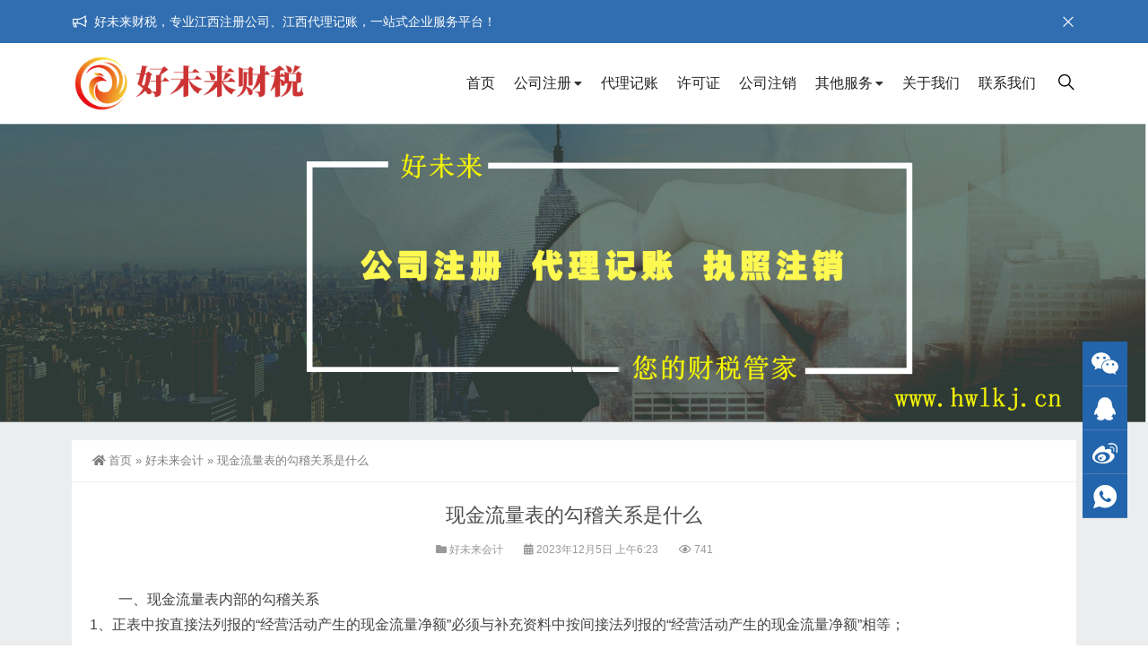

--- FILE ---
content_type: text/html; charset=UTF-8
request_url: http://www.hwlkj.cn/fenlei-i/2463.html
body_size: 8911
content:
<!DOCTYPE html>
<html lang="zh-CN">
<head>
<meta http-equiv="Content-Type" content="text/html; charset=UTF-8" />
<meta content="width=device-width, initial-scale=1.0, user-scalable=no" name="viewport" />
<meta name="applicable-device" content="pc,mobile" />
<meta http-equiv="Cache-Control" content="no-transform" />
<link rel="shortcut icon" href="/wp-content/uploads/2023/08/2023081113011156.png"/>
<title>现金流量表的勾稽关系是什么|好未来财税公司官网|企业注册|代理记账|代办许可证|股权转让|工商年检|企业注销|乱账清理|商标注册|企业官网搭建</title>
<meta name="keywords" content="好未来会计, 好未来会计" />
<meta name="description" content="一、现金流量表内部的勾稽关系1、正表中按直接法列报的“经营活动产生的现金流量净额”必须与补充资料中按间接法列报的“经营活动产生的现金流量净额”相等；    2、正表中的“现金及现金等价物净增加额”必须与补充资料中的“现金及现金等价物净增加额”相等；    3、正表中“收到的增值税销项税和退回的增值税款”项目与“支付的增值税款”项目之差必须与补充资料中“增值税增加净额（减：减少）”项目相等。    " />
<meta property="og:type" content="article" />
<meta property="og:url" content="http://www.hwlkj.cn/fenlei-i/2463.html" />
<meta property="og:site_name" content="好未来财税公司官网|企业注册|代理记账|代办许可证|股权转让|工商年检|企业注销|乱账清理|商标注册|企业官网搭建" />
<meta property="og:title" content="现金流量表的勾稽关系是什么" />
<meta property="og:image" content="/wp-content/uploads/2020/04/2020042403122345.png" />
<meta property="og:description" content="一、现金流量表内部的勾稽关系1、正表中按直接法列报的“经营活动产生的现金流量净额”必须与补充资料中按间接法列报的“经营活动产生的现金流量净额”相等；    2、正表中的“现金及现金等价物净增加额”必须与补充资料中的“现金及现金等价物净增加额”相等；    3、正表中“收到的增值税销项税和退回的增值税款”项目与“支付的增值税款”项目之差必须与补充资料中“增值税增加净额（减：减少）”项目相等。" />
<meta name='robots' content='max-image-preview:large' />
<link rel='stylesheet' id='wp-block-library-css' href='http://www.hwlkj.cn/wp-includes/css/dist/block-library/style.min.css?ver=6.3.7' type='text/css' media='all' />
<style id='classic-theme-styles-inline-css' type='text/css'>
/*! This file is auto-generated */
.wp-block-button__link{color:#fff;background-color:#32373c;border-radius:9999px;box-shadow:none;text-decoration:none;padding:calc(.667em + 2px) calc(1.333em + 2px);font-size:1.125em}.wp-block-file__button{background:#32373c;color:#fff;text-decoration:none}
</style>
<style id='global-styles-inline-css' type='text/css'>
body{--wp--preset--color--black: #000000;--wp--preset--color--cyan-bluish-gray: #abb8c3;--wp--preset--color--white: #ffffff;--wp--preset--color--pale-pink: #f78da7;--wp--preset--color--vivid-red: #cf2e2e;--wp--preset--color--luminous-vivid-orange: #ff6900;--wp--preset--color--luminous-vivid-amber: #fcb900;--wp--preset--color--light-green-cyan: #7bdcb5;--wp--preset--color--vivid-green-cyan: #00d084;--wp--preset--color--pale-cyan-blue: #8ed1fc;--wp--preset--color--vivid-cyan-blue: #0693e3;--wp--preset--color--vivid-purple: #9b51e0;--wp--preset--gradient--vivid-cyan-blue-to-vivid-purple: linear-gradient(135deg,rgba(6,147,227,1) 0%,rgb(155,81,224) 100%);--wp--preset--gradient--light-green-cyan-to-vivid-green-cyan: linear-gradient(135deg,rgb(122,220,180) 0%,rgb(0,208,130) 100%);--wp--preset--gradient--luminous-vivid-amber-to-luminous-vivid-orange: linear-gradient(135deg,rgba(252,185,0,1) 0%,rgba(255,105,0,1) 100%);--wp--preset--gradient--luminous-vivid-orange-to-vivid-red: linear-gradient(135deg,rgba(255,105,0,1) 0%,rgb(207,46,46) 100%);--wp--preset--gradient--very-light-gray-to-cyan-bluish-gray: linear-gradient(135deg,rgb(238,238,238) 0%,rgb(169,184,195) 100%);--wp--preset--gradient--cool-to-warm-spectrum: linear-gradient(135deg,rgb(74,234,220) 0%,rgb(151,120,209) 20%,rgb(207,42,186) 40%,rgb(238,44,130) 60%,rgb(251,105,98) 80%,rgb(254,248,76) 100%);--wp--preset--gradient--blush-light-purple: linear-gradient(135deg,rgb(255,206,236) 0%,rgb(152,150,240) 100%);--wp--preset--gradient--blush-bordeaux: linear-gradient(135deg,rgb(254,205,165) 0%,rgb(254,45,45) 50%,rgb(107,0,62) 100%);--wp--preset--gradient--luminous-dusk: linear-gradient(135deg,rgb(255,203,112) 0%,rgb(199,81,192) 50%,rgb(65,88,208) 100%);--wp--preset--gradient--pale-ocean: linear-gradient(135deg,rgb(255,245,203) 0%,rgb(182,227,212) 50%,rgb(51,167,181) 100%);--wp--preset--gradient--electric-grass: linear-gradient(135deg,rgb(202,248,128) 0%,rgb(113,206,126) 100%);--wp--preset--gradient--midnight: linear-gradient(135deg,rgb(2,3,129) 0%,rgb(40,116,252) 100%);--wp--preset--font-size--small: 13px;--wp--preset--font-size--medium: 20px;--wp--preset--font-size--large: 36px;--wp--preset--font-size--x-large: 42px;--wp--preset--spacing--20: 0.44rem;--wp--preset--spacing--30: 0.67rem;--wp--preset--spacing--40: 1rem;--wp--preset--spacing--50: 1.5rem;--wp--preset--spacing--60: 2.25rem;--wp--preset--spacing--70: 3.38rem;--wp--preset--spacing--80: 5.06rem;--wp--preset--shadow--natural: 6px 6px 9px rgba(0, 0, 0, 0.2);--wp--preset--shadow--deep: 12px 12px 50px rgba(0, 0, 0, 0.4);--wp--preset--shadow--sharp: 6px 6px 0px rgba(0, 0, 0, 0.2);--wp--preset--shadow--outlined: 6px 6px 0px -3px rgba(255, 255, 255, 1), 6px 6px rgba(0, 0, 0, 1);--wp--preset--shadow--crisp: 6px 6px 0px rgba(0, 0, 0, 1);}:where(.is-layout-flex){gap: 0.5em;}:where(.is-layout-grid){gap: 0.5em;}body .is-layout-flow > .alignleft{float: left;margin-inline-start: 0;margin-inline-end: 2em;}body .is-layout-flow > .alignright{float: right;margin-inline-start: 2em;margin-inline-end: 0;}body .is-layout-flow > .aligncenter{margin-left: auto !important;margin-right: auto !important;}body .is-layout-constrained > .alignleft{float: left;margin-inline-start: 0;margin-inline-end: 2em;}body .is-layout-constrained > .alignright{float: right;margin-inline-start: 2em;margin-inline-end: 0;}body .is-layout-constrained > .aligncenter{margin-left: auto !important;margin-right: auto !important;}body .is-layout-constrained > :where(:not(.alignleft):not(.alignright):not(.alignfull)){max-width: var(--wp--style--global--content-size);margin-left: auto !important;margin-right: auto !important;}body .is-layout-constrained > .alignwide{max-width: var(--wp--style--global--wide-size);}body .is-layout-flex{display: flex;}body .is-layout-flex{flex-wrap: wrap;align-items: center;}body .is-layout-flex > *{margin: 0;}body .is-layout-grid{display: grid;}body .is-layout-grid > *{margin: 0;}:where(.wp-block-columns.is-layout-flex){gap: 2em;}:where(.wp-block-columns.is-layout-grid){gap: 2em;}:where(.wp-block-post-template.is-layout-flex){gap: 1.25em;}:where(.wp-block-post-template.is-layout-grid){gap: 1.25em;}.has-black-color{color: var(--wp--preset--color--black) !important;}.has-cyan-bluish-gray-color{color: var(--wp--preset--color--cyan-bluish-gray) !important;}.has-white-color{color: var(--wp--preset--color--white) !important;}.has-pale-pink-color{color: var(--wp--preset--color--pale-pink) !important;}.has-vivid-red-color{color: var(--wp--preset--color--vivid-red) !important;}.has-luminous-vivid-orange-color{color: var(--wp--preset--color--luminous-vivid-orange) !important;}.has-luminous-vivid-amber-color{color: var(--wp--preset--color--luminous-vivid-amber) !important;}.has-light-green-cyan-color{color: var(--wp--preset--color--light-green-cyan) !important;}.has-vivid-green-cyan-color{color: var(--wp--preset--color--vivid-green-cyan) !important;}.has-pale-cyan-blue-color{color: var(--wp--preset--color--pale-cyan-blue) !important;}.has-vivid-cyan-blue-color{color: var(--wp--preset--color--vivid-cyan-blue) !important;}.has-vivid-purple-color{color: var(--wp--preset--color--vivid-purple) !important;}.has-black-background-color{background-color: var(--wp--preset--color--black) !important;}.has-cyan-bluish-gray-background-color{background-color: var(--wp--preset--color--cyan-bluish-gray) !important;}.has-white-background-color{background-color: var(--wp--preset--color--white) !important;}.has-pale-pink-background-color{background-color: var(--wp--preset--color--pale-pink) !important;}.has-vivid-red-background-color{background-color: var(--wp--preset--color--vivid-red) !important;}.has-luminous-vivid-orange-background-color{background-color: var(--wp--preset--color--luminous-vivid-orange) !important;}.has-luminous-vivid-amber-background-color{background-color: var(--wp--preset--color--luminous-vivid-amber) !important;}.has-light-green-cyan-background-color{background-color: var(--wp--preset--color--light-green-cyan) !important;}.has-vivid-green-cyan-background-color{background-color: var(--wp--preset--color--vivid-green-cyan) !important;}.has-pale-cyan-blue-background-color{background-color: var(--wp--preset--color--pale-cyan-blue) !important;}.has-vivid-cyan-blue-background-color{background-color: var(--wp--preset--color--vivid-cyan-blue) !important;}.has-vivid-purple-background-color{background-color: var(--wp--preset--color--vivid-purple) !important;}.has-black-border-color{border-color: var(--wp--preset--color--black) !important;}.has-cyan-bluish-gray-border-color{border-color: var(--wp--preset--color--cyan-bluish-gray) !important;}.has-white-border-color{border-color: var(--wp--preset--color--white) !important;}.has-pale-pink-border-color{border-color: var(--wp--preset--color--pale-pink) !important;}.has-vivid-red-border-color{border-color: var(--wp--preset--color--vivid-red) !important;}.has-luminous-vivid-orange-border-color{border-color: var(--wp--preset--color--luminous-vivid-orange) !important;}.has-luminous-vivid-amber-border-color{border-color: var(--wp--preset--color--luminous-vivid-amber) !important;}.has-light-green-cyan-border-color{border-color: var(--wp--preset--color--light-green-cyan) !important;}.has-vivid-green-cyan-border-color{border-color: var(--wp--preset--color--vivid-green-cyan) !important;}.has-pale-cyan-blue-border-color{border-color: var(--wp--preset--color--pale-cyan-blue) !important;}.has-vivid-cyan-blue-border-color{border-color: var(--wp--preset--color--vivid-cyan-blue) !important;}.has-vivid-purple-border-color{border-color: var(--wp--preset--color--vivid-purple) !important;}.has-vivid-cyan-blue-to-vivid-purple-gradient-background{background: var(--wp--preset--gradient--vivid-cyan-blue-to-vivid-purple) !important;}.has-light-green-cyan-to-vivid-green-cyan-gradient-background{background: var(--wp--preset--gradient--light-green-cyan-to-vivid-green-cyan) !important;}.has-luminous-vivid-amber-to-luminous-vivid-orange-gradient-background{background: var(--wp--preset--gradient--luminous-vivid-amber-to-luminous-vivid-orange) !important;}.has-luminous-vivid-orange-to-vivid-red-gradient-background{background: var(--wp--preset--gradient--luminous-vivid-orange-to-vivid-red) !important;}.has-very-light-gray-to-cyan-bluish-gray-gradient-background{background: var(--wp--preset--gradient--very-light-gray-to-cyan-bluish-gray) !important;}.has-cool-to-warm-spectrum-gradient-background{background: var(--wp--preset--gradient--cool-to-warm-spectrum) !important;}.has-blush-light-purple-gradient-background{background: var(--wp--preset--gradient--blush-light-purple) !important;}.has-blush-bordeaux-gradient-background{background: var(--wp--preset--gradient--blush-bordeaux) !important;}.has-luminous-dusk-gradient-background{background: var(--wp--preset--gradient--luminous-dusk) !important;}.has-pale-ocean-gradient-background{background: var(--wp--preset--gradient--pale-ocean) !important;}.has-electric-grass-gradient-background{background: var(--wp--preset--gradient--electric-grass) !important;}.has-midnight-gradient-background{background: var(--wp--preset--gradient--midnight) !important;}.has-small-font-size{font-size: var(--wp--preset--font-size--small) !important;}.has-medium-font-size{font-size: var(--wp--preset--font-size--medium) !important;}.has-large-font-size{font-size: var(--wp--preset--font-size--large) !important;}.has-x-large-font-size{font-size: var(--wp--preset--font-size--x-large) !important;}
.wp-block-navigation a:where(:not(.wp-element-button)){color: inherit;}
:where(.wp-block-post-template.is-layout-flex){gap: 1.25em;}:where(.wp-block-post-template.is-layout-grid){gap: 1.25em;}
:where(.wp-block-columns.is-layout-flex){gap: 2em;}:where(.wp-block-columns.is-layout-grid){gap: 2em;}
.wp-block-pullquote{font-size: 1.5em;line-height: 1.6;}
</style>
<link rel='stylesheet' id='style-css' href='http://www.hwlkj.cn/wp-content/themes/Zing-Pro/style.css?ver=4.7.3' type='text/css' media='all' />
<link rel='stylesheet' id='iconfont-css' href='http://www.hwlkj.cn/wp-content/themes/Zing-Pro/static/font/iconfont.css?ver=4.7.3' type='text/css' media='all' />
<link rel='stylesheet' id='line-awesome-css' href='http://www.hwlkj.cn/wp-content/themes/Zing-Pro/static/line-awesome/css/line-awesome.min.css?ver=6.3.7' type='text/css' media='all' />
<link rel='stylesheet' id='font-awesome-dahuzi-css' href='http://www.hwlkj.cn/wp-content/themes/Zing-Pro/static/font-awesome/css/font-awesome.min.css?ver=5.15.4' type='text/css' media='all' />
<link rel='stylesheet' id='theme-color-css' href='http://www.hwlkj.cn/wp-content/themes/Zing-Pro/static/css/theme-color.css?ver=4.7.3' type='text/css' media='all' />
<link rel='stylesheet' id='fancybox-css' href='http://www.hwlkj.cn/wp-content/themes/Zing-Pro/static/fancybox3/jquery.fancybox.min.css?ver=6.3.7' type='text/css' media='all' />
<script type='text/javascript' src='http://www.hwlkj.cn/wp-content/themes/Zing-Pro/static/js/jquery-1.7.2.min.js?ver=6.3.7' id='jquery-js'></script>
<style>#wzzt p {text-indent: 2em}</style><style>
.footer-area .col-lg-4 .footer-contact-info li .icon-holder{left:-10px}
.footer-area .col-lg-4 .single-footer-widget .title{left:-10px;position:relative}
.footer-area .col-lg-4 .single-footer-widget .footer-contact-info li{padding-left:10px}
</style>

<script charset="UTF-8" id="LA_COLLECT" src="//sdk.51.la/js-sdk-pro.min.js"></script>
<script>LA.init({id:"KATl8Mc3PeAIbYpn",ck:"KATl8Mc3PeAIbYpn"})</script></head>
<body class="post-template-default single single-post postid-2463 single-format-standard">
	<div id="wrapper" class="home-page">
				<div id="hellobar" class=" notice_color_5">

			<div class="hellobar_inner">
				<div class="page-width">
					<div class="hellobar_inner_wrap">
						<p class="animate">
							<i class="cs-icon la la-bullhorn"></i> 好未来财税，专业江西注册公司、江西代理记账，一站式企业服务平台！						</p>
													<i onclick="closeNotice()" class="la la-times"></i>
											</div>
				</div>
			</div>
		</div>
				<header class="top header-v4 desktops-section default-top">
<div class="top-main">
	<div class="page-width clearfix">
		<div class="logo">
			<a href="http://www.hwlkj.cn">
				<img loading="lazy" src="/wp-content/uploads/2023/08/2023081112565418.png" alt="好未来财税公司官网|企业注册|代理记账|代办许可证|股权转让|工商年检|企业注销|乱账清理|商标注册|企业官网搭建">
			</a>
		</div>
		<div class="top-main-content">
			<nav class="nav">
			<div class="main-nav clearfix">
				<ul class="sf-menu">
					<li id="menu-item-1985" class="menu-item menu-item-type-custom menu-item-object-custom menu-item-home menu-item-1985"><a href="http://www.hwlkj.cn/">首页</a></li>
<li id="menu-item-1986" class="menu-item menu-item-type-post_type menu-item-object-page menu-item-has-children menu-item-1986"><a href="http://www.hwlkj.cn/gszc">公司注册</a>
<ul class="sub-menu">
	<li id="menu-item-1987" class="menu-item menu-item-type-post_type menu-item-object-page menu-item-1987"><a href="http://www.hwlkj.cn/gszc/gsbg">公司变更</a></li>
	<li id="menu-item-2015" class="menu-item menu-item-type-post_type menu-item-object-page menu-item-2015"><a href="http://www.hwlkj.cn/gszc/gsnb">工商年报</a></li>
</ul>
</li>
<li id="menu-item-1988" class="menu-item menu-item-type-post_type menu-item-object-page menu-item-1988"><a href="http://www.hwlkj.cn/dljz">代理记账</a></li>
<li id="menu-item-1989" class="menu-item menu-item-type-post_type menu-item-object-page menu-item-1989"><a href="http://www.hwlkj.cn/xkz">许可证</a></li>
<li id="menu-item-1990" class="menu-item menu-item-type-post_type menu-item-object-page menu-item-1990"><a href="http://www.hwlkj.cn/gszx">公司注销</a></li>
<li id="menu-item-1991" class="menu-item menu-item-type-post_type menu-item-object-page menu-item-has-children menu-item-1991"><a href="http://www.hwlkj.cn/qtfw">其他服务</a>
<ul class="sub-menu">
	<li id="menu-item-1992" class="menu-item menu-item-type-post_type menu-item-object-page menu-item-1992"><a href="http://www.hwlkj.cn/qtfw/zcsb">注册商标</a></li>
	<li id="menu-item-1993" class="menu-item menu-item-type-post_type menu-item-object-page menu-item-1993"><a href="http://www.hwlkj.cn/qtfw/qygwdj">企业官网搭建</a></li>
	<li id="menu-item-2016" class="menu-item menu-item-type-post_type menu-item-object-page menu-item-2016"><a href="http://www.hwlkj.cn/qtfw/gsycjc">工商异常解除</a></li>
	<li id="menu-item-2017" class="menu-item menu-item-type-post_type menu-item-object-page menu-item-2017"><a href="http://www.hwlkj.cn/qtfw/dxsbkh">东乡社保开户</a></li>
	<li id="menu-item-2018" class="menu-item menu-item-type-post_type menu-item-object-page menu-item-2018"><a href="http://www.hwlkj.cn/qtfw/dxgjjkh">东乡公积金开户</a></li>
	<li id="menu-item-2019" class="menu-item menu-item-type-post_type menu-item-object-page menu-item-2019"><a href="http://www.hwlkj.cn/qtfw/dxswch">东乡税务筹划</a></li>
</ul>
</li>
<li id="menu-item-1994" class="menu-item menu-item-type-post_type menu-item-object-page menu-item-1994"><a href="http://www.hwlkj.cn/about">关于我们</a></li>
<li id="menu-item-1995" class="menu-item menu-item-type-post_type menu-item-object-page menu-item-1995"><a href="http://www.hwlkj.cn/about/contact">联系我们</a></li>
				</ul>
								<button id="toggle-search" class="header-button"><i class="la la-search"></i></button>
				<form id="search-form" action="http://www.hwlkj.cn/">
					<fieldset>
						<input type="text" name="s" placeholder="请输入关键词进行搜索…" />
						<input type="submit" value="搜索一下" />
					</fieldset>	
				</form>
							</div>
			</nav>
		</div>
	</div>
</div>
</header>
		<div class="touch-top mobile-section clearfix">
			<div class="touch-top-wrapper clearfix">
				<div class="touch-logo">
					<a href="http://www.hwlkj.cn">
													<img src="/wp-content/uploads/2023/08/2023081112565418.png" alt="好未来财税公司官网|企业注册|代理记账|代办许可证|股权转让|工商年检|企业注销|乱账清理|商标注册|企业官网搭建">
											</a>
				</div>
				<div class="touch-navigation">
					<div class="touch-toggle">
						<ul>
							<li class="touch-toggle-item-last"><a href="javascript:;" class="drawer-menu" data-drawer="drawer-section-menu"><span></span><i class="touch-icon-menu"></i></a></li>
						</ul>
					</div>
				</div>
			</div>
			<div class="touch-toggle-content touch-top-home">
				<div class="drawer-section drawer-section-menu">
					<div class="touch-menu">
						<ul>
							<li  class="menu-item menu-item-type-custom menu-item-object-custom menu-item-home menu-item-1985 nav-item"><a href="http://www.hwlkj.cn/" class="nav-link">首页</a></li>
<li  class="menu-item menu-item-type-post_type menu-item-object-page menu-item-has-children dropdown menu-item-1986 nav-item"><a href="http://www.hwlkj.cn/gszc" aria-haspopup="true" aria-expanded="false" class="dropdown-toggle nav-link" id="menu-item-dropdown-1986">公司注册</a><i class="fa fa-sort-down mobile_dropdown_icon"></i>
<ul class="dropdown-menu" aria-labelledby="menu-item-dropdown-1986">
	<li  class="menu-item menu-item-type-post_type menu-item-object-page menu-item-1987 nav-item"><a href="http://www.hwlkj.cn/gszc/gsbg" class="dropdown-item">公司变更</a></li>
	<li  class="menu-item menu-item-type-post_type menu-item-object-page menu-item-2015 nav-item"><a href="http://www.hwlkj.cn/gszc/gsnb" class="dropdown-item">工商年报</a></li>
</ul>
</li>
<li  class="menu-item menu-item-type-post_type menu-item-object-page menu-item-1988 nav-item"><a href="http://www.hwlkj.cn/dljz" class="nav-link">代理记账</a></li>
<li  class="menu-item menu-item-type-post_type menu-item-object-page menu-item-1989 nav-item"><a href="http://www.hwlkj.cn/xkz" class="nav-link">许可证</a></li>
<li  class="menu-item menu-item-type-post_type menu-item-object-page menu-item-1990 nav-item"><a href="http://www.hwlkj.cn/gszx" class="nav-link">公司注销</a></li>
<li  class="menu-item menu-item-type-post_type menu-item-object-page menu-item-has-children dropdown menu-item-1991 nav-item"><a href="http://www.hwlkj.cn/qtfw" aria-haspopup="true" aria-expanded="false" class="dropdown-toggle nav-link" id="menu-item-dropdown-1991">其他服务</a><i class="fa fa-sort-down mobile_dropdown_icon"></i>
<ul class="dropdown-menu" aria-labelledby="menu-item-dropdown-1991">
	<li  class="menu-item menu-item-type-post_type menu-item-object-page menu-item-1992 nav-item"><a href="http://www.hwlkj.cn/qtfw/zcsb" class="dropdown-item">注册商标</a></li>
	<li  class="menu-item menu-item-type-post_type menu-item-object-page menu-item-1993 nav-item"><a href="http://www.hwlkj.cn/qtfw/qygwdj" class="dropdown-item">企业官网搭建</a></li>
	<li  class="menu-item menu-item-type-post_type menu-item-object-page menu-item-2016 nav-item"><a href="http://www.hwlkj.cn/qtfw/gsycjc" class="dropdown-item">工商异常解除</a></li>
	<li  class="menu-item menu-item-type-post_type menu-item-object-page menu-item-2017 nav-item"><a href="http://www.hwlkj.cn/qtfw/dxsbkh" class="dropdown-item">东乡社保开户</a></li>
	<li  class="menu-item menu-item-type-post_type menu-item-object-page menu-item-2018 nav-item"><a href="http://www.hwlkj.cn/qtfw/dxgjjkh" class="dropdown-item">东乡公积金开户</a></li>
	<li  class="menu-item menu-item-type-post_type menu-item-object-page menu-item-2019 nav-item"><a href="http://www.hwlkj.cn/qtfw/dxswch" class="dropdown-item">东乡税务筹划</a></li>
</ul>
</li>
<li  class="menu-item menu-item-type-post_type menu-item-object-page menu-item-1994 nav-item"><a href="http://www.hwlkj.cn/about" class="nav-link">关于我们</a></li>
<li  class="menu-item menu-item-type-post_type menu-item-object-page menu-item-1995 nav-item"><a href="http://www.hwlkj.cn/about/contact" class="nav-link">联系我们</a></li>
													</ul>
					</div>
										<form id="mobile-search-form" action="http://www.hwlkj.cn/">
						<fieldset>
							<input type="text" name="s" placeholder="请输入关键词进行搜索…" />
							<input type="submit" value="搜索一下" />
						</fieldset>	
					</form>
									</div>
			</div>
		</div>

<div class="module-default">
    <div class="responsive-carousel carousel clearfix">
		<div class="carousel-item">
             <img loading="lazy" src="/wp-content/uploads/2023/08/202308111146214.png">
        </div>
    </div>
</div>

<section class="main">
    <div class="page-width clearfix">
        <section class="content float-right no_sidebar">
            <div class="breadcrumbs">
				<a href="http://www.hwlkj.cn"><i class="fa fa-home"></i>首页</a> <span>&raquo;</span> <a href="http://www.hwlkj.cn/fenlei-i">好未来会计</a>  <span>&raquo;</span> 现金流量表的勾稽关系是什么            </div>
			<div class="content-box">
				<div class="article-detail">
					<div class="article-title">
						<h1>现金流量表的勾稽关系是什么</h1>
					</div>
					<div class="entry-meta">
						<span>
							<i class="fa fa-folder"></i> <a href="http://www.hwlkj.cn/fenlei-i" rel="category tag">好未来会计</a>						</span>
												<span>
							<i class="fa fa-calendar"></i> 2023年12月5日 上午6:23													</span>
																		<span>
							<i class="fa fa-eye"></i> 741						</span>
						
				        
					</div>
					<div class="article-content-wrapper">
						<div class="article-content">
							<div class="qhd-content" id="wzzt">
																
<p>一、现金流量表内部的勾稽关系<br>1、正表中按直接法列报的“经营活动产生的现金流量净额”必须与补充资料中按间接法列报的“经营活动产生的现金流量净额”相等；</p>



<p>2、正表中的“现金及现金等价物净增加额”必须与补充资料中的“现金及现金等价物净增加额”相等；</p>



<p>3、正表中“收到的增值税销项税和退回的增值税款”项目与“支付的增值税款”项目之差必须与补充资料中“增值税增加净额（减：减少）”项目相等。</p>



<p>二、现金流量表与年末资产负债表之间的勾稽关系<br>1、现金流量表附注中的“递延税款贷项（减借项）”必须与年末资产负债表中递延税款贷项年末年初之差减递延税款借项年末年初之差的差相等；<br>2、在现金流量表的编制基础不包括现金等价物的情况下，年末资产负债表中货币资金的年末年初之差必须与现金流量表正表的最末一行和补充资料中的最末一行相等；<br>3、在没有发生坏帐转销和已转销的坏帐又收回的情况下，年末资产负债表中坏帐准备的年末数与年初数之差必须与现金流量表补充资料中的“计提的坏帐准备和转销的坏帐”项目相等；<br>4、在没有发生固定资产处置、以固定资产投资等情况下，现金流量表补充资料中的“固定资产折旧”项目必须与资产负债表中累计折旧的年末数和年初数之差相等；<br>5、在没有购入无形资产、无形资产处置和以无形资产投资等情况下，现金流量表补充资料中的“无形资产摊销”项目必须与年末资产负债表中无形资产的年末数和年初数之差相等；<br>6、在没有用存货偿还非经营性负债、没有用存货对外投资和用存货交换固定资产、无形资产和其他长期资产的情况下，现金流量表补充资料中的“存货的减少（减增加）”必须与资产负债表中存货的年末与年初之差相等。 三现金流量表与年度利润表之间的勾稽关系 现金流量表附注中的“净利润”和“投资损失（减收益）”项目必须与年度利润表中的同名项目相等。</p>
								<div class="entry-tags">
									标签: <a href="http://www.hwlkj.cn/tag/124" rel="tag">好未来会计</a>								</div>
															</div>
						</div>
																		<div class="detail-bottom">
							<div class="share-links-wrap">
								<p class="text-header small">分享文章: </p>
								<ul class="share-links hoverable">
								<li><a class="qq-share" href="http://www.hwlkj.cn/fenlei-i/2463.html" title="分享到QQ" data-title="现金流量表的勾稽关系是什么" data-image="http://www.hwlkj.cn/wp-content/themes/Zing-Pro/prune.php&#063;src=/wp-content/uploads/2020/04/2020042403122345.png&#038;w=260&#038;h=260&#038;zc=1&#038;q=100" data-excerpt="一、现金流量表内部的勾稽关系1、正表中按直接法列报的“经营活动产生的现金流量净额”必须与补充资料中按间接法列报 [&hellip;]"><i class="iconfont icon-QQ"></i></a></li><li><a class="weixin-share" href="http://www.hwlkj.cn/wp-content/themes/Zing-Pro/public/qrcode?data=http://www.hwlkj.cn/fenlei-i/2463.html" title="分享到微信" data-image="http://www.hwlkj.cn/wp-content/themes/Zing-Pro/prune.php&#063;src=/wp-content/uploads/2020/04/2020042403122345.png&#038;w=260&#038;h=260&#038;zc=1&#038;q=100"><i class="iconfont icon-weixin"></i></a></li><li><a class="weibo-share" href="http://www.hwlkj.cn/fenlei-i/2463.html" title="分享到新浪微博" data-title="现金流量表的勾稽关系是什么" data-image="http://www.hwlkj.cn/wp-content/themes/Zing-Pro/prune.php&#063;src=/wp-content/uploads/2020/04/2020042403122345.png&#038;w=260&#038;h=260&#038;zc=1&#038;q=100" data-excerpt="一、现金流量表内部的勾稽关系1、正表中按直接法列报的“经营活动产生的现金流量净额”必须与补充资料中按间接法列报 [&hellip;]"><i class="iconfont icon-weibo"></i></a></li>								</ul>
							</div>
						</div>
											</div>
				</div>
			</div>

						<div class="entry-page">
										<div class="entry-page-prev">
					<a href="http://www.hwlkj.cn/fenlei-i/2462.html" title="开具红字发票最新规定"><span>开具红字发票最新规定</span></a>
					<div class="entry-page-info">
						<span class="pull-left">« 上一篇</span>
						<span class="pull-right">2023年12月5日 上午6:23</span>
					</div>
				</div>
						
							<div class="entry-page-next">
					<a href="http://www.hwlkj.cn/fenlei-i/2464.html" title="资产负债表和利润表的勾稽关系！"><span>资产负债表和利润表的勾稽关系！</span></a>
					<div class="entry-page-info">
						<span class="pull-right">下一篇 »</span>
						<span class="pull-left">2023年12月5日 上午6:23</span>
					</div>
				</div>
						</div>
			
			<div class="related">
	<h2><span>在线留言</span></h2>
	<div id="dahuzi_contact" class="contact-section section-padding">
		<div class="page-width">
			<div class="contact-col-md-12">
				<div class="contact-form-area">
					<div class="contact-form-holder">
						<form method="POST" class="contact-validation-active" id="contact-form" novalidate="novalidate">
							<div class="contact-col-md-6">
								<input type="text" name="yourname" id="yourname" class="form-control" placeholder="姓名 *" aria-required="true">
							</div>
														<div class="contact-col-md-6">
								<input type="text" name="phone" id="phone" class="form-control" placeholder="联系电话 *" aria-required="true">
							</div>
														<div class="contact-col-md-6">
								<input type="email" name="mail" id="email" class="form-control" placeholder="邮箱 " aria-required="true">
							</div>
														<div>
								<textarea class="form-control" name="message" id="note" placeholder="请输入您的留言内容，收到留言后会尽快与您联系…" aria-required="true"></textarea>
								<input type="text" name="current_url" id="current_url" class="form-control" value="http://www.hwlkj.cn/fenlei-i/2463.html" style="display:none">
							</div>
							<div class="submit-btn-wrapper">
								<input type="hidden" name="action" value="dahuzi_contact_ajax">
								<button id="submit_message" type="submit" class="theme-btn-s4">提交留言</button>
								<div id="form-messages"></div>
							</div>
						</form>
					</div>
				</div>
			</div>
		</div>
	</div>
</div>
			
			<div class="related">
	<h2><span>相关推荐</span></h2>
	<ul class="post-list">
			<li>
			<a href="http://www.hwlkj.cn/fenlei-i/2779.html" rel="bookmark" title="资产负债表">资产负债表</a>
		</li>
				<li>
			<a href="http://www.hwlkj.cn/fenlei-i/2777.html" rel="bookmark" title="利润表">利润表</a>
		</li>
				<li>
			<a href="http://www.hwlkj.cn/fenlei-i/2775.html" rel="bookmark" title="现金流量表">现金流量表</a>
		</li>
				<li>
			<a href="http://www.hwlkj.cn/fenlei-i/2773.html" rel="bookmark" title="所有者权益变动表">所有者权益变动表</a>
		</li>
				<li>
			<a href="http://www.hwlkj.cn/fenlei-i/2771.html" rel="bookmark" title="财产清查的账务处理">财产清查的账务处理</a>
		</li>
				<li>
			<a href="http://www.hwlkj.cn/fenlei-i/2769.html" rel="bookmark" title="利润的账务处理">利润的账务处理</a>
		</li>
				<li>
			<a href="http://www.hwlkj.cn/fenlei-i/2767.html" rel="bookmark" title="费用的账务处理">费用的账务处理</a>
		</li>
				<li>
			<a href="http://www.hwlkj.cn/fenlei-i/2765.html" rel="bookmark" title="销售业务的账务处理">销售业务的账务处理</a>
		</li>
				<li>
			<a href="http://www.hwlkj.cn/fenlei-i/2763.html" rel="bookmark" title="生产的账务处理">生产的账务处理</a>
		</li>
				<li>
			<a href="http://www.hwlkj.cn/fenlei-i/2761.html" rel="bookmark" title="坏账准备的账务处理">坏账准备的账务处理</a>
		</li>
			</ul>
</div>

        </section>
		    </div>
</section>

			<footer class="footer-area footer-2">
		<div class="page-width">
			<div class="row">
				<div class="col-lg-4 col-md-3 col-sm-12 col-xs-12">
					<div class="single-footer-widget pd-bottom">
						<div class="footer-logo">
							<a href="http://www.hwlkj.cn">
								<img loading="lazy" src="/wp-content/uploads/2023/08/2023081209250442.png" alt="好未来财税公司官网|企业注册|代理记账|代办许可证|股权转让|工商年检|企业注销|乱账清理|商标注册|企业官网搭建">
							</a>
						</div>
						<div class="repairplus-info">
							<p>让中小企业，以最低成本享受专业老会计服务。为创业者提供一站式服务，好未来与您共同成长！</p>
<p>有任何财税问题，欢迎每一位创业者联系我们！</p>
<p>好未来财税｜您的财税好管家！</p>
						</div>
					</div>
				</div>
				<div class="col-lg-8 col-md-9 col-sm-12 col-xs-12">
					<div class="footer-widget">
						<div class="row">
							<div class="col-lg-3 col-md-4 col-sm-12">
								<div class="single-footer-widget">
									<div class="title">
										<h3>
										服务项目										</h3>
									</div>
									<ul class="services-list">
										<li id="menu-item-636" class="menu-item menu-item-type-taxonomy menu-item-object-category menu-item-636"><a target="_blank" rel="noopener" href="http://www.hwlkj.cn/fenlei-a">企业注册</a></li>
<li id="menu-item-637" class="menu-item menu-item-type-taxonomy menu-item-object-category menu-item-637"><a target="_blank" rel="noopener" href="http://www.hwlkj.cn/fenlei-b">代理记账</a></li>
<li id="menu-item-638" class="menu-item menu-item-type-taxonomy menu-item-object-category menu-item-638"><a target="_blank" rel="noopener" href="http://www.hwlkj.cn/fenlei-c">许可证</a></li>
<li id="menu-item-639" class="menu-item menu-item-type-taxonomy menu-item-object-category menu-item-639"><a target="_blank" rel="noopener" href="http://www.hwlkj.cn/fenlei-d">企业注销</a></li>
<li id="menu-item-640" class="menu-item menu-item-type-taxonomy menu-item-object-category menu-item-640"><a target="_blank" rel="noopener" href="http://www.hwlkj.cn/fenlei-e">其他服务</a></li>
									</ul>
								</div>
							</div>
							<div class="col-lg-5 col-md-4 col-sm-12">
								<div class="single-footer-widget subscribe-form-widget">
									<div class="title">
										<h3>微信扫码（刘老师）</h3>
									</div>
									<div class="subscribe-form">
										<img loading="lazy" src="/wp-content/uploads/2023/08/2023081111451339.png" alt="微信扫码（刘老师）">
									</div>
								</div>
							</div>
							<div class="col-lg-4 col-md-4 col-sm-12">
								<div class="single-footer-widget contact-info-widget">
									<div class="title">
										<h3>联系我们</h3>
									</div>
									<ul class="footer-contact-info">
																			<li>
										<div class="icon-holder">
											<span class="fa fa-map"></span>
										</div>
										<div class="text-holder">
											<h5><span>江西省，抚州市，东乡区</span></h5>
										</div>
										</li>
																			<li>
										<div class="icon-holder">
											<span class="fa fa-fax"></span>
										</div>
										<div class="text-holder">
											<h5><span>服务热线：188-7044-1005刘</span></h5>
										</div>
										</li>
																			<li>
										<div class="icon-holder">
											<span class="fa fa-envelope"></span>
										</div>
										<div class="text-holder">
											<h5><span>384106962@qq.com</span></h5>
										</div>
										</li>
																			<li>
										<div class="icon-holder">
											<span class="fa fa-calendar"></span>
										</div>
										<div class="text-holder">
											<h5><span>周一至周六，09:00—21:00</span></h5>
										</div>
										</li>
																											</ul>
								</div>
							</div>
						</div>
					</div>
				</div>
			</div>
		</div>
		</footer>
		<section class="site-footer bottom">
		<div class="page-width clearfix">
			<div class="module-default module-no-margin">
				<div class="module-inner">
					<div class="module-content">
						<div class="qhd-content" style="text-align: center;line-height: 2;">
																														© Copyright 2023-2025 <a href="https://www.hwlkj.cn/" target="_blank">好未来财税公司</a> All Rights Reserved. &nbsp;<a rel="nofollow" target="_blank" href="http://beian.miit.gov.cn/">赣ICP2023007302</a>&nbsp;<a rel="nofollow" target="_blank" href="https://www.beian.gov.cn/portal/index?token=19ea8829-bb38-44b1-8979-c9a71cbd5c3f"><img loading="lazy" class="gaba" alt="公安备案" src="http://www.hwlkj.cn/wp-content/themes/Zing-Pro/static/images/gaba.png">赣公网安备36102902000173</a>.&nbsp;页面生成时间：0.113秒						</div>
					</div>
				</div>
			</div>
		</div>
		</section>
	</div>

	<div class="consultation">
		<ul>
						<li>
				<a href="javascript:;">
					<img loading="lazy" class="ico" src="http://www.hwlkj.cn/wp-content/themes/Zing-Pro/static/images/icon-weixin.svg" alt="微信扫一扫（刘老师）" title="微信扫一扫（刘老师）">
					<span class="ewm animated flipInX">
						<img loading="lazy" src="http://www.hwlkj.cn/wp-content/uploads/2023/08/刘老师微信_200.jpg" alt="微信扫一扫（刘老师）">
						<em>微信扫一扫（刘老师）</em>
					</span>
				</a>
			</li>
			
						<li>
				<a href="http://wpa.qq.com/msgrd?v=3&uin=813290873&site=qq&menu=yes" target="_blank" rel="nofollow" title="联系我们">
					<img loading="lazy" class="ico" src="http://www.hwlkj.cn/wp-content/themes/Zing-Pro/static/images/icon-qq.svg" alt="客服" title="客服">
				</a>
			</li>
			
						<li>
				<a href="https://weibo.com" target="_blank" rel="nofollow" title="官方微博">
					<img loading="lazy" class="ico" src="http://www.hwlkj.cn/wp-content/themes/Zing-Pro/static/images/icon-weibo.svg" alt="官方微博" title="官方微博">
				</a>
			</li>
			
			
						<li class="dri_pho">
				<a href="javascript:;">
					<img loading="lazy" class="ico" src="http://www.hwlkj.cn/wp-content/themes/Zing-Pro/static/images/icon-dh.svg" alt="联系电话" title="联系电话">
					<span class="dh animated flipInX">188-7044-1005</span>
				</a>
			</li>
			
			<li id="thetop">
				<a href="javascript:;" class="fixed-gotop gotop">
					<img loading="lazy" src="http://www.hwlkj.cn/wp-content/themes/Zing-Pro/static/images/icon-gotop-fixed.gif" alt="返回顶部" title="返回顶部">
				</a>
			</li>
		</ul>
	</div>
<style>#wrapper {margin-bottom: 0}</style>
<style>
@media screen and (max-width:767px){
	.site-footer{margin-bottom: 55px}
	.mobile_btn{background-color:#ffffff}
	.mobile_btn ul li a{color:#0066bf}
}
</style>
<div class="mobile_btn">
	<ul>
								<li>
			<a href="http://www.hwlkj.cn/" rel="nofollow"><i class="fa fa-home"></i>首页</a>
		</li>
										<li>
			<a href="http://www.hwlkj.cn/fuwu" rel="nofollow"><i class="fa fa-cloud"></i>服务</a>
		</li>
										<li>
			<a href="tel:18079414446" rel="nofollow"><i class="fa fa-tty"></i>电话</a>
		</li>
						<style>.mobile_btn ul li {min-width: 20%}</style>				<li>
			<a data-fancybox href="#acfbf6f4c8292010ff4193c507b2d9f80" rel="nofollow"><i class="fa fa-weixin"></i>微信</a>
		</li>
	  	<div id="acfbf6f4c8292010ff4193c507b2d9f80" style="display:none;">
	  		<a href="/wp-content/uploads/2023/08/2023081203123150.png" rel="nofollow" target="_blank">
	  			<img loading="lazy" src="/wp-content/uploads/2023/08/2023081203123150.png" alt="">
	  		</a>
	  	</div>

						<style>.mobile_btn ul li {min-width: 20%}</style>				<li>
			<a href="http://www.hwlkj.cn/about/contact" rel="nofollow"><i class="fa fa-map-marker"></i>联系</a>
		</li>
					</ul>
</div><script type='text/javascript' id='script-js-extra'>
/* <![CDATA[ */
var dahuzi = {"ajaxurl":"http:\/\/www.hwlkj.cn\/wp-admin\/admin-ajax.php","submit_success":"\u63d0\u4ea4\u6210\u529f","please_wait":"\u63d0\u4ea4\u4e2d...","submit":"\u63d0\u4ea4\u7559\u8a00"};
/* ]]> */
</script>
<script type='text/javascript' src='http://www.hwlkj.cn/wp-content/themes/Zing-Pro/static/js/script.min.js?ver=6.3.7' id='script-js'></script>
<script type='text/javascript' id='xintheme-js-extra'>
/* <![CDATA[ */
var xintheme = {"data_animate":"false","head_notice":"true"};
/* ]]> */
</script>
<script type='text/javascript' src='http://www.hwlkj.cn/wp-content/themes/Zing-Pro/static/js/xintheme.js?ver=6.3.7' id='xintheme-js'></script>
<script type='text/javascript' src='http://www.hwlkj.cn/wp-content/themes/Zing-Pro/static/js/theia-sticky-sidebar.js?ver=6.3.7' id='theia-sticky-sidebar-js'></script>
<script type='text/javascript' src='http://www.hwlkj.cn/wp-content/themes/Zing-Pro/static/fancybox3/jquery.fancybox.min.js?ver=6.3.7' id='fancybox3-js'></script>
<script type='text/javascript' src='http://www.hwlkj.cn/wp-content/themes/Zing-Pro/static/js/owl.carousel.min.js?ver=6.3.7' id='carousel-js'></script>
<script src="http://www.hwlkj.cn/wp-content/themes/Zing-Pro/static/js/instantpage-5.1.0.js" type="module" defer></script>
</body>
</html>

--- FILE ---
content_type: text/css
request_url: http://www.hwlkj.cn/wp-content/themes/Zing-Pro/style.css?ver=4.7.3
body_size: 40465
content:
/*  
Theme Name: Zing-Pro
Theme URI: http://www.xintheme.com
Description: Zing企业主题，由新主题（www.xintheme.com）制作。
Version: 4.7.3
Author: 新主题 - XinTheme
Author URI: http://www.xintheme.com
*/
body,div,dl,dt,dd,ul,ol,li,h1,h2,h3,h4,h5,h6,pre,code,form,fieldset,legend,input,button,textarea,p,blockquote,th,td {margin:0;padding:0}
fieldset,img {border:0}
:focus {outline:0}
abbr,address,article,aside,audio,b,blockquote,body,canvas,caption,cite,code,dd,del,details,dfn,div,dl,dt,em,fieldset,figcaption,figure,footer,form,h1,h2,h3,h4,h5,h6,header,hgroup,html,i,iframe,img,ins,kbd,label,legend,li,mark,menu,nav,object,ol,p,pre,q,samp,section,small,span,strong,sub,summary,sup,table,tbody,td,tfoot,th,thead,time,tr,ul,var,video{margin:0;padding:0;border:0;outline:0;font-size:100%;vertical-align:baseline;font-weight:400}
address,caption,cite,code,dfn,em,th,var,optgroup {font-style:normal;font-weight:normal}
h1,h2,h3,h4,h5,h6 {font-size:100%;font-weight:normal}
abbr,acronym {border:0;font-variant:normal}
input,button,textarea,select,optgroup,option {font-family:inherit;font-size:inherit;font-style:inherit;font-weight:inherit}
code,kbd,samp,tt {font-size:100%}
input,button,textarea,select {*font-size:100%}
body {line-height:1.5}
ol,ul {list-style:none}
table {border-collapse:collapse;border-spacing:0}
caption,th {text-align:left}
sup,sub {font-size:100%;vertical-align:baseline}
:link,:visited,ins {text-decoration:none}
blockquote,q {quotes:none}
blockquote:before,blockquote:after,q:before,q:after {content:'';content:none}
article,aside,details,figcaption,figure,footer,header,hgroup,menu,nav,section {display:block;}
*{-webkit-box-sizing:border-box;-moz-box-sizing:border-box;box-sizing:border-box}
/* ======  fonts  ====== */
body {font:13px/1.231 arial,helvetica,clean,sans-serif;*font-size:small;*font:x-small;}
table {font-size:inherit;font:100%;}
pre,code,kbd,samp,tt {font-family:monospace;*font-size:108%;line-height:100%;}
h1,h2,h3,h4,h5,h6 {font-weight:bold;}
h1,.h1 {font-size:32px;}
h2,.h2 {font-size:26px;}
h3,.h3 {font-size:24px;}
h4,.h4 {font-size:22px;}
h5,.h5 {font-size:18px;}
h6,.h6 {font-size:14px;}
.u-permalink{bottom:0;left:0;outline:0;position:absolute;right:0;top:0;z-index:10}
.qhd-content .gaba {vertical-align: sub !important;padding-right: 3px;display:inherit !important;margin: inherit !important}
/* ======  clearfix  ====== */.clear {clear:both;visibility:hidden;display:block;font-size:0;line-height:0;}
.clearfix:after {visibility:hidden;display:block;font-size:0;content:" ";clear:both;height:0;}
.clearfix {*zoom:1;}
/* ======  typo  ====== */.typo:before,.typo:after {content:".";display:block;height:0;visibility:hidden;}
.typo:after {clear:both;}
.typo {*zoom:1;}
.typo .typo-text {overflow:hidden;*zoom:1;}
.typo .typo-img {float:left;margin-right:20px;}
.typo .typo-img-right {float:right;margin-left:20px;margin-right:0;}
/* ======  Columns  ====== */.column:after {clear:both;content:".";display:block;font-size:0;height:0;line-height:0;min-height:0;visibility:hidden;*zoom:1;}
.column {width:100%;}
.column .col-2-1,.column .col-3-1,.column .col-4-1,.column .col-4-2,.column .col-5-1,.column .col-3-2,.column .col-4-3,.column .col-5-2,.column .col-5-3,.column .col-5-4 {float:left;min-height:1px;height:auto !important;_height:1px;}
/* default marg-per3 margin right 3% */.column .col-1-1 {width:100%;}
.column .col-2-1 {width:48.5%;margin-right:3%;}
.column .col-3-1 {width:31.3333%;margin-right:2%;}
.column .col-4-1 {width:22.75%;margin-right:3%;}
.column .col-5-1 {width:17.6%;margin-right:3%;}
.column .col-3-2 {width:65.6666%;margin-right:3%;}
.column .col-4-2 {width:48.5%;margin-right:3%;}
.column .col-4-3 {width:74.25%;margin-right:3%;}
.column .col-5-2 {width:38.2%;margin-right:3%;}
.column .col-5-3 {width:58.8%;margin-right:3%;}
.column .col-5-4 {width:79.4%;margin-right:3%;}
/* margin right 0% */.marg-per0 > .col-2-1 {width:50%;margin-right:0;}
.marg-per0 > .col-3-1 {width:33.3333%;margin-right:0;}
.marg-per0 > .col-4-1 {width:25%;margin-right:0;}
.marg-per0 > .col-5-1 {width:20%;margin-right:0;}
.marg-per0 > .col-3-2 {width:66.6666%;margin-right:0;}
.marg-per0 > .col-4-2 {width:50%;margin-right:0;}
.marg-per0 > .col-4-3 {width:75%;margin-right:0;}
.marg-per0 > .col-5-2 {width:40%;margin-right:0;}
.marg-per0 > .col-5-3 {width:60%;margin-right:0;}
.marg-per0 > .col-5-4 {width:80%;margin-right:0;}
/* margin right 2% */.marg-per2 > .col-2-1 {width:49%;margin-right:2%;}
.marg-per2 > .col-3-1 {width:32%;margin-right:2%;}
.marg-per2 > .col-4-1 {width:23.5%;margin-right:2%;}
.marg-per2 > .col-5-1 {width:18.4%;margin-right:2%;}
.marg-per2 > .col-3-2 {width:66%;margin-right:2%;}
.marg-per2 > .col-4-2 {width:49%;margin-right:2%;}
.marg-per2 > .col-4-3 {width:74.5%;margin-right:2%;}
.marg-per2 > .col-5-2 {width:38.8%;margin-right:2%;}
.marg-per2 > .col-5-3 {width:59.2%;margin-right:2%;}
.marg-per2 > .col-5-4 {width:79.6%;margin-right:2%;}
/* margin right 4% */.marg-per4 > .col-2-1 {width:48%;margin-right:4%;}
.marg-per4 > .col-3-1 {width:30.6667%;margin-right:4%;}
.marg-per4 > .col-4-1 {width:22%;margin-right:4%;}
.marg-per4 > .col-5-1 {width:16.8%;margin-right:4%;}
.marg-per4 > .col-3-2 {width:65.3333%;margin-right:4%;}
.marg-per4 > .col-4-2 {width:48%;margin-right:4%;}
.marg-per4 > .col-4-3 {width:74%;margin-right:4%;}
.marg-per4 > .col-5-2 {width:37.6%;margin-right:4%;}
.marg-per4 > .col-5-3 {width:58.4%;margin-right:4%;}
.marg-per4 > .col-5-4 {width:79.2%;margin-right:4%;}
/* margin right 5% */.marg-per5 > .col-2-1 {width:47.5%;margin-right:5%;}
.marg-per5 > .col-3-1 {width:30%;margin-right:5%;}
.marg-per5 > .col-4-1 {width:21.25%;margin-right:5%;}
.marg-per5 > .col-5-1 {width:16%;margin-right:5%;}
.marg-per5 > .col-3-2 {width:65%;margin-right:5%;}
.marg-per5 > .col-4-2 {width:47.5%;margin-right:5%;}
.marg-per5 > .col-4-3 {width:73.75%;margin-right:5%;}
.marg-per5 > .col-5-2 {width:37%;margin-right:5%;}
.marg-per5 > .col-5-3 {width:58%;margin-right:5%;}
.marg-per5 > .col-5-4 {width:79%;margin-right:5%;}
.column .last {margin-right:0;*float:right;*clear:right;}
/* ======  row-savr  ====== */.ieCode-del {display:block;*display:none;display:none\0;}
:root .ieCode-del {display:block\0;}
.ieCode {display:none;*display:black;display:block\0;}
:root .ieCode {display:none\0;}
.row2-svar {*zoom:1;}
.row2-svar:before,.row2-svar:after {visibility:hidden;display:block;font-size:0;content:" ";clear:both;height:0;}
.row2-svar .col-2-1,.row2-svar .col-3-1,.row2-svar .col-4-1,.row2-svar .col-5-1 {float:left;min-height:1px;clear:right;}
.row2-svar .col-2-1 {width:48.5%;margin-right:3%;}
.row2-svar .col-3-1 {width:31.3333%;margin-right:3%;}
.row2-svar .col-4-1 {width:22.75%;margin-right:3%;}
.row2-svar .col-5-1 {width:17.6%;margin-right:3%;}
.row2-svar .col-2-1:nth-of-type(2n+2),.row2-svar .col-3-1:nth-of-type(3n+3),.row2-svar .col-4-1:nth-of-type(4n+4),.row2-svar .col-5-1:nth-of-type(5n+5) {margin-right:0;*float:right;*clear:right;}
.row2-svar .col-2-1:nth-of-type(2n+1),.row2-svar .col-3-1:nth-of-type(3n+1),.row2-svar .col-4-1:nth-of-type(4n+1),.row2-svar .col-5-1:nth-of-type(5n+1) {clear:both;}
/* ======  Form  ====== */.qhdform fieldset {border:none;margin:0;padding:0;}
.qhdform fieldset legend {margin:0;padding:0;}
.qhdform .formHeader,.qhdform .formSection {padding-bottom:10px;margin-bottom:25px;}
.qhdform .formHeader p,.qhdform .formSection p {color:#666;}
/* clear float for Form */ .qhdform .formrow {font-size:12px;line-height:100%;}
.qhdform .formrow:before,.formrow:after {content:".";display:block;height:0;visibility:hidden;}
.qhdform .formrow:after {clear:both;}
.qhdform .formrow {#zoom:1;}
.qhdform .formrow .controls {overflow:hidden;#zoom:1;_float:left;_clear:right;}
/* ====== 默认表单布局 ====== *//*表单抬头*/.qhdform .formrow .label {display:block;float:left;margin:5px 15px 0 0;line-height:16px;width:100px;}
.qhdform .formrow .label em {display:inline-block;float:right;line-height:22px;margin-left:5px;}
/*帮助提示*/.qhdform .inlineHint {display:inline-block;*display:inline;*zoom:1;vertical-align:middle;}
.qhdform .inlineHint,.qhdform .blockHint {color:#777;line-height:20px;}
/* 默认表单元素宽度 */.qhdform .textInput,.qhdform .fileUpload,.qhdform .selectInput,.qhdform select,.qhdform textarea {width:95%;}
/* 预设表单元素宽度 */.qhdform .small {width:25% !important;}
.qhdform .medium {width:50% !important;}
.qhdform .auto {width:auto !important;height:auto !important;overflow:visible;}
.qhdform .textInput,.qhdform .textarea,.qhdform .selectInput,.qhdform .fileUpload {color:#666;margin:0 5px 6px 0;}
/* 表单组 */.qhdform .controls ul {padding:0;margin:0 0 10px;list-style:none;}
.qhdform .controls li {padding:8px 0 0;*padding:5px 0 0;list-style:none;}
.qhdform .controls .inlinelabel li {display:inline-block;*display:inline;*zoom:1;margin-right:15px;}
.qhdform .controls li label .textInput,.qhdform .controls li label .textarea,.qhdform .controls li label .selectInput {display:block;margin-top:8px;}
.qhdform .controls .column li .textInput,.qhdform .controls .column li .textarea,.qhdform .controls .column li .selectInput {width:90%;margin-right:0;}
.qhdform .controls .column {margin-bottom:0;}
/* ====== 无边框/文本居右 表单布局 ====== */.qhdform .labelRright .label {text-align:right;margin-left:0;}
.qhdform .labelRright .label em {float:none;line-height:normal;margin:0 5px 0 0;}
.qhdform .labelRright .formrow {border:none;padding:5px 0;}
/* ====== 竖排结构 表单布 局====== */.qhdform .blockLabels .label {display:block;float:none;position:relative;margin:0 0 5px 0;line-height:18px;width:100%;}
.qhdform .blockLabels .label em {display:inline-block;float:none;line-height:16px;position:absolute;left:-6px;top:2px;margin-left:0;}
/* form skins */.qhdform .formrow {padding:15px 10px 10px;/* width:100%;*/ overflow:hidden;border-bottom:1px solid #EFEFEF;}
.qhdform .formbutton {border-bottom:none;}
.qhdform .textInput,.qhdform textarea {padding:5px;line-height:normal;border:solid 1px #ddd;background:#FFF url(../images/input_bg.png) repeat-x top;_background-image:none;}
.qhdform textarea {height:12em;line-height:160%;}
.qhdform select {padding:4px;border:1px solid #ddd;background:#fff;}
.qhdform .textInput:focus,.qhdform textarea:focus {border-color:#c9c9c9;outline:0;}
.qhdform .textInput,.qhdform textarea {-webkit-transition:border linear 0.2s;-moz-transition:border linear 0.2s;-ms-transition:border linear 0.2s;-o-transition:border linear 0.2s;transition:border linear 0.2s;}
/* Form Messages */.qhdform .formrow.error,.qhdform .formrow.focused.error {background:#ffdfdf;border:1px solid #f3afb5;/* CSS3 */ border-radius:4px;-webkit-border-radius:4px;-moz-border-radius:px;-o-border-radius:4px;-khtml-border-radius:4px;}
/* labelRright error Messages */.qhdform .labelRright .formrow.error,.qhdform .labelRright .formrow.focused.error {background:none;border:none;}
.qhdform .labelRright .formrow.error input.error,.qhdform .labelRright .formrow.error select.error,.qhdform .labelRright .formrow.error textarea.error {color:#af4c4c;border:1px solid #F3AFB5;}
/* 静态内容------------------------------------------------------------------------------------------ */
.qhd-content h1 {font-size:34px;font-size:3.4rem;padding-top:25px;margin-bottom:15px;font-weight:normal;}
.qhd-content h2 {font-size:28px;font-size:2.8rem;padding-top:23px;margin-bottom:12px;font-weight:normal;}
.qhd-content h3 {font-size:22px;padding:25px 0 25px 0;font-weight:700;}
.qhd-content h4 {font-size:18px;font-size:1.8rem;padding-top:5px;}
.qhd-content h5 {font-size:16px;font-size:1.6rem;/*padding-top:10px;*/}
.qhd-content h6 {font-size:14px;font-size:1.4rem;}
.qhd-content p {line-height:1.8;}
.qhd-content hr {margin-bottom: 25px;border-top:1px solid #99999954}
.qhd-content em {font-style:italic;}
.qhd-content sup {vertical-align:super;font-size:12px;}
.qhd-content sub {vertical-align:sub;font-size:12px;}
.qhd-content blockquote {margin: 0 0 25px;line-height:1.6;padding:5px 10px 5px 15px;font-family:"微软雅黑";background:none;border-left:3px solid #b3b3b3;background-color:#f7f7f7;color:#808080;}
.qhd-content blockquote p {margin-bottom:5px;}
.qhd-content ol,.qhd-content ul{line-height:1.8;margin-bottom:1.6em;padding-left:1.6em}
.qhd-content ul{list-style-type:disc}
.qhd-content ol{list-style-type:decimal}
.qhd-content p a{margin:0 3px;padding-bottom:1px;text-decoration:none;color:#3a3a3a;border-bottom:1px solid #0473ec}
.qhd-content p a:hover{color:#195f96}
.qhd-content ul li,.qhd-content ol li {padding-top:2px;padding-bottom:2px;}
.qhd-content ul.iconlist li {background-position:0 7px;}
.qhd-content ol {padding-left:2.5em;}
.qhd-content img {vertical-align:middle;height:auto !important;display: block;margin: 0 auto;max-width: 100%;}
.qhd-content a:hover img {opacity:0.9;filter:alpha(Opacity=90);}
.qhd-content .typo .typo_text p:first-child {margin-bottom:5px;}

.module-full-3 .about_describe{margin-top:15px}
.module-full-3 .about_describe p{margin-bottom:15px;font-size:15px}

.table-responsive {min-height:.01%;overflow-x:auto;}
.qhd-content table {width:100% !important;max-width:100%;margin-bottom:25px;border-collapse:collapse;overflow:visible;}
.qhd-content table th,.qhd-content table td {padding:14px 18px;text-align:center;border:1px solid #ddd;}
.qhd-content table tbody tr.trhover td {background-color:#f0f0f0;}
.qhd-content table table tbody tr td {padding:0;}
.qhd-content table tbody img[src*="file"] {display:none;}
.qhd-content table tbody p {margin-bottom:0;}
.qhd-content table tbody tr.trhover table td {background-color:#f0f0f0;}
.qhd-content table tbody tr:first-child table td {background-color:transparent;color:#fff;font-size:16px;font-weight:bold;padding:0;}
.qhd-content .table {overflow:visible;}
.qhd-content .table th,.qhd-content .table td {line-height:1.8;padding:14px 18px;}
.qhd-content .table th {background-color:#272526;color:#fff;}
.qhd-content .table td {}
.qhd-content .table tbody tr:first-child td {background-color:transparent;color:#333;font-size:14px;font-weight:normal;}
.qhd-content .table tbody tr.trhover td {background-color:#f0f0f0;}
.qhd-content .table th {background-color:#272526;color:#fff;font-size:16px;}
.qhd-content .table-row thead th {background-color:#272526;color:#fff;}
.qhd-content .table-row tbody th {background-color:#272526;color:#fff;}
.qhd-content .table tbody .even-row td {background-color:#f0f0f0;}
.video-responsive video.video-play-wrapper {width:100%;height:auto !important;text-align:center;}
.video-responsive span.video-play-wrapper {width:100%;*height:auto !important;text-align:center;}
/*IE8*/@media \0screen {.video-responsive .video-play-wrapper {position:relative;height:0 !important;padding-bottom:56.25%;padding-top:0 !important;overflow:hidden;}
.video-responsive .video-play-wrapper iframe,.video-responsive .video-play-wrapper object,.article-detail .video-play-wrapper embed {position:absolute;top:0;left:0;width:100%;height:100%;}
}
.video-responsive span.video-play-wrapper {position:relative;height:0 !important;padding-bottom:56.25%;padding-top:30px;overflow:hidden;}
.video-responsive span.video-play-wrapper {*position:relative;*height:auto !important;*padding-bottom:0;*margin-top:-30px;overflow:visible;}
.video-responsive span.video-play-wrapper object,.video-responsive span.video-play-wrapper object  embed {position:absolute;top:0;left:0;width:100%;height:100%;}
.video-responsive span.video-play-wrapper object,.video-responsive span.video-play-wrapper  embed {*position:static;}
.home .fancybox-slide--video .fancybox-content{background:#0000}

/*****************   buttons   ******************/.btn-small,button.btn-small em {font-size:13px;padding:0 20px 0 0;}
.btn-small span {height:28px;line-height:27px;padding:0 0 0 20px;}
.btn-medium,button.btn-medium em {font-size:15px;padding:0 25px 0 0;}
.btn-medium span {height:36px;line-height:36px;padding:0 0 0 25px;}
.btn-large,button.btn-large em {font-size:16px;padding:0 40px 0 0;}
.btn-large span {font-weight:bold;height:46px;line-height:46px;padding:0 0 0 40px;}
.btn-medium-norm span,.btn-small-norm span,.btn-large-norm span {color:#272526 !important;text-shadow:none;}
.btn-medium-main span,.btn-small-main span,.btn-large-main span {color:#d00c1d !important;text-shadow:none;}
.btn-medium-assist span,.btn-small-assist span,.btn-large-assist span {color:#ff3333 !important;text-shadow:none;}
.btn-medium-match span,.btn-small-match span,.btn-large-match span {color:#8f8f8f !important;text-shadow:none;}
/* 小按钮 */.btn-small-norm,button.btn-small-norm em {background:url(images/icon/btn-small-norm.png) no-repeat right -30px;_background:url(images/icon/btn-small-norm.gif) no-repeat right -30px;}
.btn-small-norm span {background:url(images/icon/btn-small-norm.png) no-repeat left 0;_background:url(images/icon/btn-small-norm.gif) no-repeat left 0;}
.btn-small-main,button.btn-small-main em {background:url(images/icon/btn-small-main.png) no-repeat right -30px;_background:url(images/icon/btn-small-main.gif) no-repeat right -30px;}
.btn-small-main span {background:url(images/icon/btn-small-main.png) no-repeat left 0;_background:url(images/icon/btn-small-main.gif) no-repeat left 0;}
.btn-small-assist,button.btn-small-assist em {background:url(images/icon/btn-small-assist.png) no-repeat right -30px;_background:url(images/icon/btn-small-assist.gif) no-repeat right -30px;}
.btn-small-assist span {background:url(images/icon/btn-small-assist.png) no-repeat left 0;_background:url(images/icon/btn-small-assist.gif) no-repeat left 0;}
.btn-small-match,button.btn-small-match em {background:url(images/icon/btn-small-match.png) no-repeat right -30px;_background:url(images/icon/btn-small-match.gif) no-repeat right -30px;}
.btn-small-match span {background:url(images/icon/btn-small-match.png) no-repeat left 0;_background:url(images/icon/btn-small-match.gif) no-repeat left 0;}
/*中型按钮*/.btn-medium-norm,button.btn-medium-norm em {background:url(images/icon/btn-medium-norm.png) no-repeat right -38px;_background:url(images/icon/btn-medium-norm.gif) no-repeat right -38px;}
.btn-medium-norm span {background:url(images/icon/btn-medium-norm.png) no-repeat left 0;_background:url(images/icon/btn-medium-norm.gif) no-repeat left 0;}
.btn-medium-main,button.btn-medium-main em {background:url(images/icon/btn-medium-main.png) no-repeat right -38px;_background:url(images/icon/btn-medium-main.gif) no-repeat right -38px;}
.btn-medium-main span {background:url(images/icon/btn-medium-main.png) no-repeat left 0;_background:url(images/icon/btn-medium-main.gif) no-repeat left 0;}
.btn-medium-assist,button.btn-medium-assist em {background:url(images/icon/btn-medium-assist.png) no-repeat right -38px;_background:url(images/icon/btn-medium-assist.gif) no-repeat right -38px;}
.btn-medium-assist span {background:url(images/icon/btn-medium-assist.png) no-repeat left 0;_background:url(images/icon/btn-medium-assist.gif) no-repeat left 0;}
.btn-medium-match,button.btn-medium-match em {background:url(images/icon/btn-medium-match.png) no-repeat right -38px;_background:url(images/icon/btn-medium-match.gif) no-repeat right -38px;}
.btn-medium-match span {background:url(images/icon/btn-medium-match.png) no-repeat left 0;_background:url(images/icon/btn-medium-match.gif) no-repeat left 0;}
/*大型按钮*/.btn-large-norm,button.btn-large-norm em {background:url(images/icon/btn-large-norm.png) no-repeat right -48px;_background:url(images/icon/btn-large-norm.gif) no-repeat right -48px;}
.btn-large-norm span {background:url(images/icon/btn-large-norm.png) no-repeat left 0;_background:url(images/icon/btn-large-norm.gif) no-repeat left 0;}
.btn-large-main,button.btn-large-main em {background:url(images/icon/btn-large-main.png) no-repeat right -48px;_background:url(images/icon/btn-large-main.gif) no-repeat right -48px;}
.btn-large-main span {background:url(images/icon/btn-large-main.png) no-repeat left 0;_background:url(images/icon/btn-large-main.gif) no-repeat left 0;}
.btn-large-assist,button.btn-large-assist em {background:url(images/icon/btn-large-assist.png) no-repeat right -48px;_background:url(images/icon/btn-large-assist.gif) no-repeat right -48px;}
.btn-large-assist span {background:url(images/icon/btn-large-assist.png) no-repeat left 0;_background:url(images/icon/btn-large-assist.gif) no-repeat left 0;}
.btn-large-match,button.btn-large-match em {background:url(images/icon/btn-large-match.png) no-repeat right -48px;_background:url(images/icon/btn-large-match.gif) no-repeat right -48px;}
.btn-large-match span {background:url(images/icon/btn-large-match.png) no-repeat left 0;_background:url(images/icon/btn-large-match.gif) no-repeat left 0;}
/*  buttons hover  */.btn-small:hover,button.btn-small:hover em {background-position:right -90px;color:#fff !important;}
.btn-small:hover span {background-position:left -60px;color:#fff !important;}
.btn-medium:hover,button.btn-medium:hover em {background-position:right -114px;color:#fff !important;}
.btn-medium:hover span {background-position:left -76px;color:#fff !important;}
.btn-large:hover,button.btn-large:hover em {background-position:right -144px;color:#fff !important;}
.btn-large:hover span {background-position:left -96px;color:#fff !important;}
/*  buttons active  */.btn-small:active,button.btn-small:active em {background-position:right -150px;color:#fff !important;}
.btn-small:active span {background-position:left -120px;color:#fff !important;}
.btn-medium:active,button.btn-medium:active em {background-position:right -190px;color:#fff !important;}
.btn-medium:active span {background-position:left -152px;color:#fff !important;}
.btn-large:active,button.btn-large:active em {background-position:right -240px;color:#fff !important;}
.btn-large:active span {background-position:left -192px;color:#fff !important;}
/* ====== Slideshow & Scrollable ====== */.carousel-direction a {display:block;width:30px;height:60px;line-height:60px;overflow:hidden;position:absolute;top:50%;z-index:100;margin-top:-30px;font-family:simsun;text-align:center;color:#fff;font-size:30px;text-decoration:none;cursor:pointer;background-color:#666;-webkit-transition:all 0.3s ease-out 0s;-moz-transition:all 0.3s ease-out 0s;-o-transition:all 0.3s ease-out 0s;transition:all 0.3s ease-out 0s;}
.carousel-direction a:hover {background-color:#2365ac;color:#fff;text-decoration:none;}
.carousel-direction a.disabled,.carousel-direction a.disabled:hover {background-color:#dcf2ff;color:#ccc;cursor:default;}
.carousel-prev {left:0;}
.carousel-next {right:0;}
.carousel-btn {text-align:center;margin:10px 0;}
.carousel-btn a {display:inline-block;width:25px;height:4px;margin:0 6px;background:#ccc;border-radius:4px;}
.carousel-btn .selected {background:#2365ac;cursor:default;}
.carousel-btn a span {display:none;}
.carousel-btn-fixed {width:100%;position:absolute;bottom:15px;left:0;margin:0;z-index:100;}
.carousel-num {position:absolute;bottom:7px;right:10px;z-index:100;}
.carousel-num a {display:inline-block;*display:inline;*zoom:1;width:22px;height:22px;line-height:22px;margin:0 0 0 5px;text-align:center;background:#333;font-size:12px;color:#fff;}
.carousel-num a:hover {text-decoration:none;color:#fff;}
.carousel-num a.selected {background:#d00c1d;cursor:default;}
.carousel-thumbs {text-align:center;}
.carousel-thumbs a {border:2px solid #ccc;margin:0 3px;display:inline-block;*display:inline;*zoom:1;}
.carousel-thumbs a img {display:block;}
.carousel-thumbs a:hover,.carousel-thumbs a.selected {border-color:#f60;}
.carousel {position:relative;}
.carousel-item {width: 100%;position:relative;float:left;display:block;}
.carousel-item .carousel-img {display:block;}
.carousel-item .carousel-img a[href="javascript:;"] {cursor:default;}
.carousel-item .carousel-img img {display:block;}
.carousel-info {position:absolute;bottom:0;left:0;width:100%;background:url(../images/opa70.png);}
.carousel-info-inner {font-size:13px;padding:8px 10px;color:#fff;}
.carousel-info-inner a,.carousel-info-inner a:hover {color:#fff;}
.carousel-info-inner h3 {font-size:15px;line-height:20px;color:#fff;}
.carousel-info-inner p {margin-top:5px;}
.responsive-carousel {background: #ecedef;line-height:0;overflow:hidden}
.responsive-carousel .carousel-item img {width:100%;height:auto !important;}
.responsive-carousel .carousel-direction {display:none;}
.responsive-carousel:hover .carousel-direction {display:block;}
.responsive-carousel-set .carousel-info-inner h3 {font-weight:normal;}
.slideshow {overflow:hidden;}
.slideshow .carousel-direction a {width:55px;height:55px;line-height:55px;}
.slideshow .carousel-direction a:hover {}
.slideshow .carousel-prev {}
.slideshow .carousel-next {}
.slideshow-gallery {margin-bottom:20px;}
.slideshow-gallery .carousel-img a {display:block;text-align:center;width:100%;}
.slideshow-gallery .carousel-img img {display:inline;}
.slideshow-gallery .carousel-info-inner h3 {font-size:14px;line-height:18px;}
.slideshow-gallery .carousel-direction a {display:none !important;}
.slideshow-gallery:hover .carousel-direction a {display:block !important;}
.slideshow-gallery:hover .carousel-direction a {display:block;}
.slideshow-gallery-thumbs {position:relative;padding:0 30px;}
.slideshow-gallery-thumbs img {float:left;display:block;margin:0 2px;border:1px solid #ccc;cursor:pointer;width:104px;}
.slideshow-gallery-thumbs img:hover,.slideshow-gallery-thumbs img.selected {border:1px solid #f00;}
.slideshow-gallery-thumbs-direction {padding:0 50px;}
.slideshow-gallery-thumbs-direction a {display:block;width:20px;height:76px;line-height:76px;overflow:hidden;position:absolute;top:50%;z-index:100;margin-top:-38px;font-family:simsun;text-align:center;color:#fff;font-size:25px;text-decoration:none;cursor:pointer;background-color:#ccc;}
.slideshow-gallery-thumbs-direction a:hover {background-color:#999;color:#fff;text-decoration:none;}
.slideshow-gallery-thumbs-direction .thumbs-carousel-prev {left:0;}
.slideshow-gallery-thumbs-direction .thumbs-carousel-next {right:0;}
.slideshow-gallery-thumbs-direction .disabled,.slideshow-gallery-thumbs-direction .disabled:hover {background-color:#dcf2ff;color:#ccc;cursor:default;}
.scrollable {overflow:hidden;}
.scrollable .caroufredsel_wrapper {height: 295px !important;}
/* 产品 */#product-modular{width: 100%}
/* 产品 */#product-modular li{margin-bottom: 10px}
.scrollable ul {padding:0;list-style:none;overflow:hidden;height: 100% !important;}
.scrollable ul li {padding:0px;margin:0 10px;display:block;float:left;text-align:center;width: 93%}
.scrollable ul li p a {display:block;}

.scrollable ul#product-modular li{margin-left: 0;padding: 0px;display: block;float: left;text-align: center;width: 23.5%;margin-right: 2%}
.scrollable ul#product-modular li:nth-child(4),.scrollable ul#product-modular li:nth-child(8),.scrollable ul#product-modular li:nth-child(12){margin-right: 0}

@media (max-width:767px){
.scrollable ul#owl-demo li {width: auto !important}
.scrollable ul#product-modular li{width: 48.5%;margin-right: 3%}
.scrollable ul#product-modular li:nth-child(2),.scrollable ul#product-modular li:nth-child(4),.scrollable ul#product-modular li:nth-child(6),.scrollable ul#product-modular li:nth-child(8),.scrollable ul#product-modular li:nth-child(10),.scrollable ul#product-modular li:nth-child(12){margin-right: 0}
}

.scrollable ul li img {display:block;width:100%;-webkit-transition:all 0.3s ease-out 0s;-moz-transition:all 0.3s ease-out 0s;-o-transition:all 0.3s ease-out 0s;transition:all 0.3s ease-out 0s;}
.scrollable ul li p {margin-bottom:10px;overflow:hidden;background-color:#ececec;-webkit-transform:scale(1);-moz-transform:scale(1);-ms-transform:scale(1);-o-transform:scale(1);transform:scale(1);-webkit-transition:all 0.3s ease-out 0s;-moz-transition:all 0.3s ease-out 0s;-o-transition:all 0.3s ease-out 0s;transition:all 0.3s ease-out 0s;}
.scrollable ul li p a:hover img {transform:scale(1.2,1.2);-webkit-transform:scale(1.2,1.2);-moz-transform:scale(1.2,1.2);-o-transform:scale(1.2,1.2);-ms-transform:scale(1.2,1.2);-webkit-transition:all 0.3s ease-out 0s;-moz-transition:all 0.3s ease-out 0s;-o-transition:all 0.3s ease-out 0s;transition:all 0.3s ease-out 0s;}
.scrollable ul li h2 {font-size:14px;line-height:22px;color: #000}
.scrollable ul li h2 a{font-size:16px;font-weight:normal;overflow: hidden;text-overflow: ellipsis;display: -webkit-box;-webkit-box-orient: vertical;-webkit-line-clamp: 2}
.scrollable ul li h2 a:hover {text-decoration:none;}
.page-width:hover .carousel-direction {display: block}
.carousel-direction {display: none}
.scrollable .text-intro {text-align:left;font-size:13px;color:#808080;line-height:1.5;}
.scrollable .carousel-direction a {width:60px;height:60px;line-height:60px;margin-top:0;top:74px;color:#808080;font-size:60px;background-color:transparent;}
.scrollable .carousel-direction a:hover {color:#d00c1d;}
.scrollable .carousel-direction a.disabled,.scrollable .carousel-direction a.disabled:hover {color:#e5e5e5;background-color:transparent;}
.scrollable a.carousel-prev {left:-50px;}
.scrollable a.carousel-next {right:-50px;}
.scrollable-3col ul li {width:313px;text-align:left;}
.scrollable-3col ul li p {margin-bottom:15px;}
.scrollable-3col ul li h2,.scrollable-3col ul li h2 a {font-size:16px;font-weight:bold;margin-bottom:0;}
.scrollable ul#product-modular li h2 {min-height:45px}
.scrollable-3col .carousel-direction a {top:190px;}
.scrollable-3col .carousel-direction a:hover {background-color:#1a1a1a;}
.scrollable-inside-page ul li {width:160px;}
.scrollable-height .carousel-direction a {top:150px;}
.scrollable-height ul li {text-align:left;}
.full-scrollable ul li {width:auto;margin:0;}
.full-scrollable ul li a {position:relative;display:block;}
.full-scrollable .scrollable-image {overflow:hidden;-webkit-transform:scale(1);-moz-transform:scale(1);-ms-transform:scale(1);-o-transform:scale(1);transform:scale(1);-webkit-transition:all 0.3s ease-out 0s;-moz-transition:all 0.3s ease-out 0s;-o-transition:all 0.3s ease-out 0s;transition:all 0.3s ease-out 0s;}
.full-scrollable a:hover .scrollable-image img {transform:scale(1.2,1.2);-webkit-transform:scale(1.2,1.2);-moz-transform:scale(1.2,1.2);-o-transform:scale(1.2,1.2);-ms-transform:scale(1.2,1.2);-webkit-transition:all 0.3s ease-out 0s;-moz-transition:all 0.3s ease-out 0s;-o-transition:all 0.3s ease-out 0s;transition:all 0.3s ease-out 0s;}
.full-scrollable .scrollable-info {position:absolute;left:0;top:50%;z-index:20;margin-top:-100px;text-align:center;width:100%;height:100%;color:#fff;opacity:0;filter:alpha(opacity=0);_height:expression( (this.parentElement.clientHeight) +'px');-webkit-transition:-webkit-transform 0.5s ease-out;-moz-transition:-moz-transform 0.5s ease-out;transition:transform 0.5s ease-out;}
.full-scrollable .scrollable-info h3 {padding:0 20px;margin-bottom:15px;font-size:22px;line-height:normal;font-weight:normal;}
.full-scrollable .scrollable-info .scrollable-summarty {padding:0 10px;margin-bottom:20px;line-height:1.5;font-size:14px;}
.full-scrollable .scrollable-info .icon-detail {display:inline-block;*display:inline;*zoom:1;width:41px;height:41px;background:url(../images/icon-detail.gif) no-repeat;-webkit-transition:-webkit-transform 0.5s ease-out;-moz-transition:-moz-transform 0.5s ease-out;transition:transform 0.5s ease-out;}
.full-scrollable .scrollable-info .icon-detail span {display:none;}
.full-scrollable .opacity-overlay {width:100%;height:100%;position:absolute;top:0;left:0;z-index:10;cursor:pointer;background-color:#d00c1d;opacity:0;filter:alpha(opacity=0);_height:expression( (this.parentElement.clientHeight) +'px');-webkit-transform:scale(0);-moz-transform:scale(0);-o-transform:scale(0);-ms-transform:scale(0);transform:scale(0);-webkit-transition:all 0.25s ease-in-out;-moz-transition:all 0.25s ease-in-out;-o-transition:all 0.25s ease-in-out;-ms-transition:all 0.25s ease-in-out;transition:all 0.25s ease-in-out;}
.full-scrollable a:hover .scrollable-info {opacity:1;filter:alpha(opacity=100);}
.full-scrollable .scrollable-info:hover .icon-detail {-webkit-transform:rotate(180deg);-moz-transform:rotate(180deg);transform:rotate(180deg);}
.full-scrollable a:hover .opacity-overlay {display:block;filter:alpha(opacity=90);opacity:0.9;-webkit-transform:scale(1);-moz-transform:scale(1);-o-transform:scale(1);-ms-transform:scale(1);transform:scale(1);}
.full-scrollable .carousel-direction {text-align:center;margin:20px 0;height:30px;}
.full-scrollable .carousel-direction a {position:static;display:inline-block;*display:inline;*zoom:1;width:40px;height:40px;line-height:40px;margin:0;font-size:40px;}
.full-scrollable .carousel-direction a:hover {color:#d00c1d;}
.full-scrollable .carousel-direction a.disabled,.full-scrollable .carousel-direction a.disabled:hover {color:#ccc;cursor:default;}
.scrollable-text {width:100%;height:25px;overflow:hidden;}
.scrollable-text .carousel-direction a {top:0px;display:block;width:30px;height:20px;overflow:hidden;margin-top:3px;background-color:transparent;background-image:url(../images/direction-s.gif);background-repeat:no-repeat;}
.scrollable-text .carousel-direction a.carousel-up {background-position:0 0;right:31px;}
.scrollable-text .carousel-direction a.carousel-down {background-position:-31px 0;right:0;}
.scrollable-text .carousel-direction a.carousel-up:hover {background-position:0 -20px;}
.scrollable-text .carousel-direction a.carousel-down:hover {background-position:-31px -20px;}
.scrollable-text .carousel-direction a span {display:none;}
.scrollable-text ul li {padding:0;border:none;width:100%;}
.scrollable-text .article-list-row {margin-bottom:0;}
.scrollable-text .article-title {margin-right:10px;}
.scrollable-text .article-list-row li {overflow:hidden;white-space:nowrap;}
.scrollable-text .article-list-row li .article-title {padding-left:0;background:none;line-height:25px;}
/*.scrollable .scrollable-item {position:relative;background-color:#fff;border:1px solid #e9eaea;border-bottom-width:4px;padding-bottom:15px;}
.scrollable .scrollable-item h2 {margin:15px 10px;}
.scrollable .scrollable-item em {display:block;width:70px;height:3px;overflow:hidden;background-color:#0e7dc7;position:absolute;top:0;left:50%;margin-left:-35px;}
*//* ====== Tab & Accordion ====== */.tabs-default .tabs-nav {font-size:0;}
.tabs-default .tabs-nav li {display:inline-block;*display:inline;*zoom:1;margin-right:1px;margin-bottom:3px;}
.tabs-default .tabs-nav li a {float:left;display:block;padding:0 30px;line-height:42px;background-color:#e5e5e5;font-size:16px;font-size:1.6rem;color:#808080;text-decoration:none;cursor:pointer;transition:all 0.5s ease 0s;}
.tabs-default .tabs-nav li a:hover {background-color:#d9d9d9;text-decoration:none;}
.tabs-default .tabs-nav li a.current,.tabs-default .tabs-nav li a.current:hover {background-color:#d00c1d;color:#fff;}
.tabs-default .tabs-nav li a span {display:inline-block;*display:inline;*zoom:1;}
.tabs-default .tabs-nav li a i {float:left;display:inline;width:20px;height:20px;overflow:hidden;margin-right:5px;position:relative;top:12px;background-position:center center;background-repeat:no-repeat;}
.tabs-default .tabs-panes {}
.tabs-default .tabs-panes .tab-box {display:none;padding:30px 0 0;width:auto;}
.tab-more {float:none;clear:both;margin-top:30px;}
.tab-more a {display:inline-block;*display:inline;*zoom:1;line-height:34px;padding:0 25px;border:1px solid #999;color:#666;transition:all 0.5s ease 0s;}
.tab-more a:hover {background-color:#d00c1d;border-color:#d00c1d;color:#fff;text-decoration:none;}
.tab-more-center {text-align:center;}
.tab-more-right {text-align:right;}
.tabs-down .tabs-nav li a.current,.tabs-down .tabs-nav li a.current:hover {background-color:#d00c1d;color:#fff;}
.tabs-down .tabs-panes .tab-box {padding:0 0 30px 0;width:auto;}
.tabs-left .tabs-nav {float:left;display:inline;width:25%;height:auto;background-color:transparent;}
.tabs-left .tabs-nav li {padding:0;border:none;display:block;width:100%;margin-bottom:2px;background-color:#f2f2f2;*display:inline;}
.tabs-left .tabs-nav li a {display:block;padding:0 15px;float:none;width:auto;}
.tabs-left .tabs-nav li a span {line-height:normal;padding:12px 0;}
.tabs-left .tabs-nav li a.current,.tabs-left .tabs-nav li a.current:hover {background-color:#d00c1d;color:#fff;}
.tabs-left .tabs-panes {overflow:hidden;*zoom:1;}
.tabs-left .tabs-panes .tab-box {padding:0 0 0 20px;}
.tabs-right .tabs-nav {float:right;display:inline;width:25%;height:auto;background-color:transparent;}
.tabs-right .tabs-nav li {padding:0;border:none;display:block;width:100%;margin-bottom:2px;background-color:#f2f2f2;*display:inline;}
.tabs-right .tabs-nav li a {display:block;padding:0 15px;float:none;width:auto;}
.tabs-right .tabs-nav li a span {line-height:normal;padding:10px 0;}
.tabs-right .tabs-nav li a.current,.tabs-right .tabs-nav li a.current:hover {background-color:#d00c1d;color:#fff;}
.tabs-right .tabs-panes {overflow:hidden;*zoom:1;}
.tabs-right .tabs-panes .tab-box {padding:0 15px 0 0;}
.tabs-center .tabs-nav {text-align:center;}
.tabs-center .tabs-nav li {border:none;margin:0 5px 5px;}
.tab-round {}
.tab-round .tabs-nav li {margin:0 24px 1px;float:left;_display:block;}
.tab-round .tabs-nav li i.line-v {display:block;width:1px;height:50px;overflow:hidden;position:relative;left:50%;background-color:transparent;}
.tab-round .tabs-nav li i.line-v-c {background-color:#b5b5b5;}
.tab-round .tabs-nav li a {line-height:normal;padding:0;margin:0;width:146px;height:146px;border:2px solid #cbcbcb;border-radius:50%;background-color:transparent;color:#808080;text-align:center;}
.tab-round .tabs-nav li a span {margin-bottom:10px;font-size:18px;margin-top:60px;}
.tab-round .tabs-nav li a em {display:block;font-size:12px;font-family:Arial,Helvetica,sans-serif;}
.tab-round .tabs-nav li a:hover {background-color:#d00c1d;border-color:#d00c1d;color:#fff;}
.tab-round .tabs-nav li a.current,.tab-round .tabs-nav li a.current:hover {background-color:#d00c1d;border-color:#d00c1d;color:#fff;}
.tab-round .tabs-nav .tab-nav-item-hasSummary-round span {margin-top:47px;}
.tab-round .tabs-panes .tab-box {padding-top:0;}
.tab-round .tab-box-content-line i {display:block;width:100%;height:1px;overflow:hidden;margin-bottom:25px;background-color:#b5b5b5;clear:both;}
.accordion {max-width:850px;margin:0 auto;}
.accordion .accordion-handle {position:relative;background-color:#e5e5e5;color:#4d4d4d;padding:12px 0 12px 15px;margin-bottom:5px;cursor:pointer;*zoom:1;transition:All 0.5s ease;}
.accordion .accordion-handle:hover {background-color:#ccc;}
.accordion .accordion-handle h4 {font-size:16px;line-height:20px;font-weight:normal;}
.accordion .accordion-pane {display:none;padding:15px 0 20px;}
.accordion .current,.accordion .current:hover {background-color:#d00c1d;color:#fff;}
.accordion .accordion-handle i {display:block;width:50px;height:44px;overflow:hidden;position:absolute;top:0;right:0;border-left:1px solid #fff;background:url(../images/accordion.gif) no-repeat 0 0;}
.accordion .current i {border-color:#fff;background-position:0 -44px;}
/* 不规则多列 */.izotope-wrapper {margin:0 -6px;}
.izotope-container {position:relative;width:100%;}
.izotope .grid-sizer {width:25%;}
.izotope .izotope-item {box-sizing:border-box;position:relative;float:left;width:25%;padding:0 5px;margin-bottom:10px;}
.izotope .izotope-item-50 {width:50%;}
.izotope .izotope-item img {width:100%;height:auto;display:block;}
.izotope-overflow {position:absolute;bottom:0;left:0;width:100%;height:100%;background-color:#fff;z-index:1;opacity:0.85;filter:alpha(opacity=85);transition:all 0.35s ease-out 0s;-moz-transition:all 0.35s ease-out 0s;-o-transition:all 0.35s ease-out 0s;-webkit-transition:all 0.35s ease-out 0s;-ms-transition:all 0.35s ease-out 0s;}
.izotope-item a {display:block;position:relative;overflow:hidden;}
.izotope-item-content-box {opacity:0;filter:alpha(opacity=0);transition:all 0.35s ease-out 0s;-moz-transition:all 0.35s ease-out 0s;-o-transition:all 0.35s ease-out 0s;-webkit-transition:all 0.35s ease-out 0s;-ms-transition:all 0.35s ease-out 0s;}
.izotope-item-content {position:absolute;left:0;top:50%;width:100%;width:100%;text-align:center;z-index:3;opacity:0;filter:alpha(opacity=0);transform:translateY(-50%);-moz-transform:translateY(-50%);-o-transform:translateY(-50%);-webkit-transform:translateY(-50%);}
.izotope-item-content h3 {padding:10px 15px;margin-top:-25px;font-size:16px;font-weight:normal;color:#fff;transition:all 0.35s ease-out;-moz-transition:all 0.35s ease-out;-o-transition:all 0.35s ease-out;-webkit-transition:all 0.35s ease-out;-ms-transition:all 0.35s ease-out;}
.izotope-item-content-box .izotope-overflow {background-color:#e63641;opacity:0;filter:alpha(opacity=0);}
.izotope-item-summary {margin-top:-55px;padding:0 15px;font-size:13px;color:#fff;transition:all 0.35s ease-out;-moz-transition:all 0.35s ease-out;-o-transition:all 0.35s ease-out;-webkit-transition:all 0.35s ease-out;-ms-transition:all 0.35s ease-out;}
.izotope-item-content-min {position:absolute;bottom:0;left:0;width:100%;text-align:center;transition:all 0.35s ease-out;-moz-transition:all 0.35s ease-out;-o-transition:all 0.35s ease-out;-webkit-transition:all 0.35s ease-out;-ms-transition:all 0.35s ease-out;}
.izotope-item-content-min h3 {position:relative;padding:6px 15px;z-index:3;font-size:14px;font-weight:normal;color:#000;}
.izotope-item a:hover .izotope-item-content-box,.izotope-item a:hover .izotope-item-content {opacity:1;filter:alpha(opacity=100);}
.izotope-item a:hover .izotope-item-content-box .izotope-overflow {opacity:0.75;filter:alpha(opacity=75);}
.izotope-item a:hover .izotope-item-content h3 {margin-top:0px;}
.izotope-item a:hover .izotope-item-summary {margin-top:0px;}
.izotope-item a:hover .izotope-item-content-min {opacity:0;filter:alpha(opacity=0);}
.article-izotope-wrapper {margin:0 -10px;}
.article-izotope-wrapper .izotope .izotope-item {padding:0 10px;margin-bottom:20px;}
.article-izotope .izotope-item-title {position:absolute;left:0;bottom:0;z-index:20;width:100%;height:50px;overflow:hidden;background-color:#fff;}
.article-izotope .izotope-item-title h3 {font-size:14px;font-weight:normal;line-height:normal;padding-top:10px;}
.article-izotope .icon-zoom {display:block;width:100%;height:100%;position:absolute;top:0;left:0;z-index:11;background:url(../images/icon-zoom.png) no-repeat center 30%;}
.article-izotope .icon-video {display:block;width:100%;height:100%;position:absolute;top:0;left:0;z-index:11;background:url(../images/icon-video.png) no-repeat center 30%;}
.article-izotope .izotope-item-50 .icon-zoom,.article-izotope .izotope-item-50 .icon-video {background-position:center 40%;}
.article-izotope img {width:100%;display:block;overflow:hidden;-webkit-transform:scale(1);-moz-transform:scale(1);-ms-transform:scale(1);-o-transform:scale(1);transform:scale(1);-webkit-transition:all 0.3s ease-out 0s;-moz-transition:all 0.3s ease-out 0s;-o-transition:all 0.3s ease-out 0s;transition:all 0.3s ease-out 0s;}
.article-izotope .opacity-overlay {width:100%;height:100%;position:absolute;top:0;left:0;z-index:10;cursor:pointer;background-color:#000;opacity:0.2;filter:alpha(opacity=20);_height:expression( (this.parentElement.clientHeight) +'px');-webkit-transition:all 0.25s ease-in-out;-moz-transition:all 0.25s ease-in-out;-o-transition:all 0.25s ease-in-out;-ms-transition:all 0.25s ease-in-out;transition:all 0.25s ease-in-out;}
.article-izotope a:hover .opacity-overlay {filter:alpha(opacity=50);opacity:0.5;-webkit-transform:scale(1);-moz-transform:scale(1);-o-transform:scale(1);-ms-transform:scale(1);transform:scale(1);-webkit-transition:all 0.25s ease-in-out;-moz-transition:all 0.25s ease-in-out;-o-transition:all 0.25s ease-in-out;-ms-transition:all 0.25s ease-in-out;transition:all 0.25s ease-in-out;}
.article-izotope a:hover img {transform:scale(1.2,1.2) rotate(10deg);-webkit-transform:scale(1.2,1.2);-moz-transform:scale(1.2,1.2);-o-transform:scale(1.2,1.2);-ms-transform:scale(1.2,1.2);-webkit-transition:all 0.3s ease-out 0s;-moz-transition:all 0.3s ease-out 0s;-o-transition:all 0.3s ease-out 0s;transition:all 0.3s ease-out 0s;}
/* 文章 & 产品 公用------------------------------------------------------------------------------------------ */.entry-item {margin-bottom:25px;padding-bottom:25px;border-bottom:1px dotted #e5e5e5;}
.entry-item .typo .typo-img {margin-right:25px;}
.entry-item .typo .typo-img-right {margin-right:0;margin-left:25px;}
.entry-img {margin-bottom:10px;}
.entry-img img {display:block;}
.entry-title {margin-bottom:15px;}
.entry-title h2 {font-size:18px;line-height:1.4;text-overflow:ellipsis; white-space:nowrap; overflow:hidden;}
.entry-title a {}
.entry-title a:hover {text-decoration:none;}
.entry-meta {font-size:12px;margin-bottom:10px;color:#999;}
.entry-meta em {margin:0 8px;}
.entry-meta strong {font-weight:normal;}
.entry-meta a {color:#999;}
.entry-meta a:hover {color:#2365ac;text-decoration:none;}
.entry-summary {color:#808080;font-size:13px;margin-bottom:-5px;}
.entry-summary p {line-height:1.6;}
.entry-detail {padding-right:10px;font-size:13px;color:#d00c1d;background:url(../images/arrow-r.gif) no-repeat right center;}
.entry-detail:hover {text-decoration:none;color:#d00c1d;}
.entry-item .typo-img .entry-img {margin-bottom:0;}
.entry-item .typo-text .entry-title {margin-top:-2px;_margin-top:-1px;}
.entry-set .typo .typo-img {margin-right:15px;}
.entry-set .typo .typo-img-right {margin-left:15px;margin-right:0;}
.entry-set .entry-title {margin-bottom:10px;}
.entry-set .entry-title h2 {font-size:15px;}
.entry-set .entry-summary,.entry-set .entry-detail {font-size:12px;}
.entry-set .entry-item .typo-text .entry-title {margin-top:-2px;_margin-top:-1px;}
.entry-list-time-hl .entry-item {position:relative;padding-left:100px;border-bottom:1px dotted #ccc;min-height:80px;height:auto !important;_height:80px;}
.entry-list-time-hl .time {position:absolute;left:0;top:0;width:75px;background-color:#f2f2f2;text-align:center;font-family:Arial;}
.entry-list-time-hl .time-day {display:block;line-height:50px;border-bottom:1px solid #E1E1E1;color:#666;font-size:30px;}
.entry-list-time-hl .time-date {display:block;color:#999;line-height:22px;font-size:12px;}
.entry-set-time-hl .entry-item {padding-left:80px;min-height:70px;height:auto !important;_height:70px;padding-bottom:15px;margin-bottom:15px;}
.entry-set-time-hl .entry-title {margin-bottom:10px;}
.entry-set-time-hl .entry-title h2 {font-size:14px;/*font-weight:normal;*/}
.entry-set-time-hl .entry-summary {color:#808080;font-size:12px;}
.entry-set-time-hl .time {width:60px;}
.entry-set-time-hl .time-day {font-size:25px;line-height:40px;}
.entry-set-time-hl .time-date {font-size:11px;}
.entry-list-time-hl-col .entry-item {border-bottom:none;}
.entry-thumbnail-list .entry-item {border-bottom:none;padding-bottom:9px;margin-bottom:9px;}
.entry-thumbnail-list .entry-title h2 {font-weight:normal;font-size:13px;}
.entry-thumbnail-list .price strong {font-weight:normal;}
.detail-bottom {border-top:1px solid #f0f0f0;padding-top:20px;}
.detail-bottom-button {background:#cfcfcf;padding:0 5px;}
.detail-bottom-button a {color:#6e6e6e;}
/* 博客列表 */.blog-list .entry-img img {width:100%;}
/* 头条 */.headlines-list .entry-title h2 {font-size:16px;}
.headlines-list .entry-summary {margin-bottom:-10px;}
.headlines-list .headlines-content {border-bottom:none;padding:0;margin:0 0 10px;padding:0 0 10px;}
.headlines-list .headlines-content .entry-item {border-bottom:none;padding-bottom:0;margin-bottom:0;background-color:transparent;}
.headlines-list .headlines-content .entry-img {margin-bottom:0;}
.headlines-list .headlines-content .typo-text {padding:0;}
.headlines-list .headlines-content-bg {padding-bottom:0;background-color:#e5e5e5;}
.headlines-list .headlines-content-bg .entry-img {overflow:hidden;}
.headlines-list .headlines-content-bg .entry-img img {display:block;width:100%;-webkit-transition:all 0.3s ease-out 0s;-moz-transition:all 0.3s ease-out 0s;-o-transition:all 0.3s ease-out 0s;transition:all 0.3s ease-out 0s;}
.headlines-list .headlines-content-bg .entry-img a:hover img {transform:scale(1.2,1.2);-webkit-transform:scale(1.2,1.2);-moz-transform:scale(1.2,1.2);-o-transform:scale(1.2,1.2);-ms-transform:scale(1.2,1.2);-webkit-transition:all 0.3s ease-out 0s;-moz-transition:all 0.3s ease-out 0s;-o-transition:all 0.3s ease-out 0s;transition:all 0.3s ease-out 0s;}
.headlines-list .headlines-content-bg .entry-title {padding:7px 10px;margin-bottom:0;}
.headlines-list .headlines-content-bg .entry-title h2 {font-size:15px;}
.headlines-set .entry-summary {margin-bottom:-20px;}
.headlines-set .article-title {font-size:13px;}
.headlines-set .entry-title {margin-bottom:10px;}
.headlines-set .entry-title h2 {font-size:15px;}
/* 多列图文 */.portfolio-list {min-height:20px;}
.portfolio-list li {margin-bottom:25px;}
.portfolio-img {margin-bottom:10px;overflow:hidden;}
.portfolio-img a {position:relative;}
.portfolio-img a,.portfolio-img img {width:100%;display:block;overflow:hidden;-webkit-transform:scale(1);-moz-transform:scale(1);-ms-transform:scale(1);-o-transform:scale(1);transform:scale(1);-webkit-transition:all 0.3s ease-out 0s;-moz-transition:all 0.3s ease-out 0s;-o-transition:all 0.3s ease-out 0s;transition:all 0.3s ease-out 0s;}
.portfolio-img .opacity-overlay {width:100%;height:100%;position:absolute;top:0;left:0;z-index:10;cursor:pointer;background-color:#000;opacity:0;filter:alpha(opacity=0);_height:expression( (this.parentElement.clientHeight) +'px');-webkit-transform:scale(0);-moz-transform:scale(0);-o-transform:scale(0);-ms-transform:scale(0);transform:scale(0);-webkit-transition:all 0.25s ease-in-out;-moz-transition:all 0.25s ease-in-out;-o-transition:all 0.25s ease-in-out;-ms-transition:all 0.25s ease-in-out;transition:all 0.25s ease-in-out;}
.portfolio-img .icon-zoom {display:block;width:100%;height:100%;position:absolute;top:0;left:0;z-index:11;background:url(images/icon-zoom.png) no-repeat center;}
.portfolio-img .icon-video {display:block;width:100%;height:100%;position:absolute;top:0;left:0;z-index:11;background:url(images/icon-video.png) no-repeat center;}
.portfolio-img a:hover .opacity-overlay {filter:alpha(opacity=70);opacity:0.7;-webkit-transform:scale(1);-moz-transform:scale(1);-o-transform:scale(1);-ms-transform:scale(1);transform:scale(1);-webkit-transition:all 0.25s ease-in-out;-moz-transition:all 0.25s ease-in-out;-o-transition:all 0.25s ease-in-out;-ms-transition:all 0.25s ease-in-out;transition:all 0.25s ease-in-out;}
.portfolio-img a:hover img {transform:scale(1.2,1.2) rotate(10deg);-webkit-transform:scale(1.2,1.2);-moz-transform:scale(1.2,1.2);-o-transform:scale(1.2,1.2);-ms-transform:scale(1.2,1.2);-webkit-transition:all 0.3s ease-out 0s;-moz-transition:all 0.3s ease-out 0s;-o-transition:all 0.3s ease-out 0s;transition:all 0.3s ease-out 0s;}
.portfolio-item:hover img,.product-item:hover img,.scrollable-item:hover img {transform:scale(1.2,1.2);-webkit-transform:scale(1.2,1.2);-moz-transform:scale(1.2,1.2);-o-transform:scale(1.2,1.2);-ms-transform:scale(1.2,1.2);-webkit-transition:all 0.3s ease-out 0s;-moz-transition:all 0.3s ease-out 0s;-o-transition:all 0.3s ease-out 0s;transition:all 0.3s ease-out 0s;}
.portfolio-title {margin-bottom:10px;line-height:normal;}
.portfolio-title h2 {font-size:15px;line-height:1.5;font-weight:normal;text-overflow:ellipsis;white-space:nowrap;overflow:hidden;}
.portfolio-title a {}
.portfolio-title a:hover {text-decoration:none;}
.portfolio-meta {font-size:12px;margin-bottom:10px;color:#808080;}
.portfolio-meta em {margin:0 8px;}
.portfolio-meta strong {font-weight:normal;}
.portfolio-meta a {color:#808080;}
.portfolio-meta a:hover {color:#cf2a2a;text-decoration:none;}
.portfolio-summary {color:#808080;font-size:13px;margin-bottom:-10px;}
.portfolio-summary p {line-height:1.5;}
.portfolio-detail {padding-right:10px;color:#f30;font-size:13px;background:url(../images/arrow-r.gif) no-repeat right center;}
.portfolio-list .col-4-1 .portfolio-summary {font-size:13px;}
.portfolio-list .col-5-1 .portfolio-summary {font-size:13px;}
.portfolio-list-shown .portfolio-img .opacity-overlay {filter:alpha(opacity=40);opacity:0.4;-webkit-transform:scale(1);-moz-transform:scale(1);-o-transform:scale(1);-ms-transform:scale(1);transform:scale(1);}
.portfolio-list-shown .portfolio-img a:hover .opacity-overlay {filter:alpha(opacity=80);opacity:0.8;}
.portfolio-gallery .portfolio-title,.portfolio-list-shown .portfolio-title {text-align:center;}
.post-list-item {background-color:#fff;-webkit-transition:all 0.3s ease-out 0s;-moz-transition:all 0.3s ease-out 0s;-o-transition:all 0.3s ease-out 0s;transition:all 0.3s ease-out 0s;}
.post-img {overflow:hidden;position:relative;}
.post-img img {width:100%;display:block;-webkit-transform:scale(1);-moz-transform:scale(1);-o-transform:scale(1);-ms-transform:scale(1);transform:scale(1);-webkit-transition:all 0.25s ease-in-out;-moz-transition:all 0.25s ease-in-out;-o-transition:all 0.25s ease-in-out;-ms-transition:all 0.25s ease-in-out;transition:all 0.25s ease-in-out;}
.post-img span {display:block;width:100%;height:100%;position:absolute;top:0;left:0;background-color:#000;opacity:0;filter:alpha(opacity=0);-webkit-transition:all 0.25s ease-in-out;-moz-transition:all 0.25s ease-in-out;-o-transition:all 0.25s ease-in-out;-ms-transition:all 0.25s ease-in-out;transition:all 0.25s ease-in-out;}
.post-img i {display:block;width:57px;height:57px;position:absolute;top:50%;left:50%;margin-left:-28px;margin-top:-28px;background:url(../images/icon-link.png) no-repeat center;opacity:0;filter:alpha(opacity=0);-webkit-transition:-webkit-transform 0.5s ease-out;-moz-transition:-moz-transform 0.5s ease-out;transition:transform 0.5s ease-out;}
.post-text-box {position:relative;}
.post-text {padding:20px;}
.post-text h2 {line-height:normal;font-size:16px;margin-bottom:10px;}
.post-text-summary {font-size:13px;color:#808080;overflow:hidden;}
.post-text-summary .qhd-content p {line-height:1.6;}
.post-arrow {position:absolute;z-index:10;display:block;overflow:hidden;background-image:url(../images/post-arrow.gif);background-repeat:no-repeat;}
.post-list-item:hover {position:relative;z-index:5;box-shadow:0 0 10px rgba(0,0,0,0.45);/*-webkit-transform:scale(1.01,1.01);-moz-transform:scale(1.01,1.01);-o-transform:scale(1.01,1.01);-ms-transform:scale(1.01,1.01);transform:scale(1.01,1.01);*/}
.post-list-item:hover .post-img img {-webkit-transform:scale(1.2,1.2);-moz-transform:scale(1.2,1.2);-o-transform:scale(1.2,1.2);-ms-transform:scale(1.2,1.2);transform:scale(1.2,1.2);-webkit-transition:all 0.3s ease-out 0s;-moz-transition:all 0.3s ease-out 0s;-o-transition:all 0.3s ease-out 0s;transition:all 0.3s ease-out 0s;}
.post-list-item:hover .post-img span {opacity:0.6;filter:alpha(opacity=60);}
.post-list-item:hover .post-img i {opacity:1;filter:alpha(opacity=100);-webkit-transform:rotate(360deg);-moz-transform:rotate(360deg);transform:rotate(360deg);}
.post-text-center {text-align:center;}
.post-text-detail {padding-top:10px;line-height:normal;}
.post-text-detail a {display:inline-block;*display:inline;*zoom:1;color:#999;font-size:12px;-webkit-transition:all 0.3s ease-out 0s;-moz-transition:all 0.3s ease-out 0s;-o-transition:all 0.3s ease-out 0s;transition:all 0.3s ease-out 0s;}
.post-text-detail a:hover {color:#fab702 !important;}
.light-box .post-text-detail a {color:#999 !important;}
.post-list-2col .post-img,.post-list-2col .post-text-box {float:left;width:50%;}
.post-list-2col .post-text {padding:30px;}
.post-list-2col .post-text h2 {margin-bottom:15px;}
.post-list-2col .post-list-item .post-arrow {width:10px;height:19px;top:50%;left:-10px;margin-top:-10px;background-position:0 -42px;}
.post-list-2col .post-list-item-spec .post-img {float:right;}
.post-list-2col .post-list-item-spec .post-arrow {top:50%;left:auto;right:-10px;margin-top:-10px;background-position:0 -11px;}
.post-list-3col .post-list-item {float:left;width:33.33333%;}
.post-list-3col .post-list-item .post-text {padding:30px;}
.post-list-3col .post-list-item .post-arrow {width:19px;height:10px;top:-10px;left:50%;margin-left:-10px;background-position:0 0;}
.post-list-3col .post-list-item-spec .post-img {top:280px;}
.post-list-3col .post-list-item-spec .post-text-box {top:-280px;}
.post-list-3col .post-list-item-spec .post-arrow {top:auto;bottom:-10px;background-position:0 -31px;}
.post-list-4col .post-list-item {width:50%;float:left;}
.post-list-4col .post-img,.post-list-4col .post-text-box {width:50%;float:left;}
.post-list-4col .post-list-item .post-arrow {width:10px;height:19px;top:50%;left:-10px;margin-top:-10px;background-position:0 -42px;}
.post-list-4col .post-list-item-spec .post-img {float:right;}
.post-list-4col .post-list-item-spec .post-arrow {top:50%;left:auto;right:-10px;margin-top:-10px;background-position:0 -11px;}
.post-list-4col .post-text h2 {font-size:15px;}
.portfolio-grid {}
.portfolio-grid-item {float:left;}
.portfolio-grid-item a {display:block;position:relative;}
.portfolio-grid-img {overflow:hidden;}
.portfolio-grid-img img {display:block;width:100%;-webkit-transform:scale(1);-moz-transform:scale(1);-ms-transform:scale(1);-o-transform:scale(1);transform:scale(1);-webkit-transition:all 0.3s ease-out 0s;-moz-transition:all 0.3s ease-out 0s;-o-transition:all 0.3s ease-out 0s;transition:all 0.3s ease-out 0s;}
.portfolio-grid-text {position:absolute;top:38%;left:0;z-index:11;width:100%;opacity:0;filter:alpha(opacity=0);-webkit-transition:all 0.3s ease-out 0s;-moz-transition:all 0.3s ease-out 0s;-o-transition:all 0.3s ease-out 0s;transition:all 0.3s ease-out 0s;}
.portfolio-grid-text h3 {font-size:15px;text-align:center;padding:0 15px;margin-top:-15px;-webkit-transition:all 0.3s ease-out 0s;-moz-transition:all 0.3s ease-out 0s;-o-transition:all 0.3s ease-out 0s;transition:all 0.3s ease-out 0s;}
.portfolio-grid-item .overlay {display:block;width:100%;height:100%;position:absolute;top:0;left:0;z-index:10;background-color:#000;opacity:0;filter:alpha(opacity=0);_height:expression( (this.parentElement.clientHeight) +'px');-webkit-transition:all 0.3s ease-out 0s;-moz-transition:all 0.3s ease-out 0s;-o-transition:all 0.3s ease-out 0s;transition:all 0.3s ease-out 0s;}
.portfolio-grid-item a:hover img {-webkit-transform:scale(1.2,1.2);-moz-transform:scale(1.2,1.2);-o-transform:scale(1.2,1.2);-ms-transform:scale(1.2,1.2);transform:scale(1.2,1.2);-webkit-transition:all 0.3s ease-out 0s;-moz-transition:all 0.3s ease-out 0s;-o-transition:all 0.3s ease-out 0s;transition:all 0.3s ease-out 0s;}
.portfolio-grid-item a:hover .portfolio-grid-text {opacity:1;filter:alpha(opacity=100);}
.portfolio-grid-item a:hover .portfolio-grid-text h3 {margin-top:0px;}
.portfolio-grid-item a:hover .overlay {opacity:0.8;filter:alpha(opacity=80);}
.portfolio-grid-4col .portfolio-grid-item {width:25%;}
.portfolio-grid-3col .portfolio-grid-item {width:33.333%;}
/* 放大镜 */.cloud-zoom-lens {background-color:#fede4f;margin:0;cursor:move;}
.cloud-zoom-title {position:absolute !important;top:0px;width:100%;padding:3px;text-align:center;font-weight:bold;background-color:#000;font-size:13px;color:#fff;}
.cloud-zoom-big {overflow:hidden;}
.cloud-zoom-loading {color:#fff;background:#222;padding:3px;border:1px solid #000;}
.zoom-small-image {float:left;background-color:#fff;}
.zoom-thumbs {margin-top:10px;width:450px;}
.zoom-thumbs ul {float:left;display:inline;}
.zoom-thumbs li {float:left;display:inline;margin:0 4px;}
.zoom-thumbs li a {display:block;border:1px solid #ccc;}
.zoom-thumbs li a:hover {border-color:#f30;background-color:#fff;}
.zoom-thumbs li a img {margin:0;display:block;}
.zoom-thumbs li.zoom-selected a {border:1px solid #f30;background-color:#fff;}
.zoom-thumbs .carousel-direction {display:none;}
.zoom-thumbs .carousel-direction a {width:20px;font-size:25px;}
.zoom-thumbs:hover .carousel-direction {display:block;}
/* 详情附件下载 */.detail-file-download {padding:10px 20px;margin:25px 0 20px;border:1px solid #ededed;background-color:#fafafa;}
.detail-file-download h4 {font-size:16px;line-height:1.5;margin-bottom:5px;font-weight:bold;color:#f30;}
.detail-file-download li a {padding-left:15px;background:url(../images/icon-dot.gif) no-repeat left center;font-size:13px;color:#666;}
.detail-file-download li a:hover {color:#d00c1d;text-decoration:none;}
/* 详情图库切换 */.gallery-img-single {text-align:center;margin-bottom:15px;}
.gallery-img-single img {max-width:100%;_width:100%;}
.gallery-detail {}
.gallery-detail-title {text-align:center;margin-bottom:20px;}
.gallery-detail-title h1 {font-size:24px;line-height:1.5;font-weight:normal;}
.gallery-detail .gallery-img-wrap {margin-bottom:30px;}
.gallery-detail .ad-gallery {width:720px;margin:0 auto;}
.gallery-detail .ad-gallery .ad-image-wrapper {height:504px;}
.gallery-detail .ad-gallery .ad-nav .ad-thumbs {margin:0 30px;width:660px;}
.gallery-detail .ad-gallery .ad-thumbs li a img {width:100px;height:auto !important;}
.gallery-detail .ad-gallery .ad-thumbs li a.ad-active img {border-color:#f30;}
.gallery-detail .gallery-detail-content {padding-top:10px;}
.gallery-detail .text-center img {max-width:100%;height:auto !important;}

/*竖排分类*/.categoryNav-vertical {}
.categoryNav-vertical-content {padding-top:40px;}
.categoryNav-vertical-content ul {padding:0;font-size:0;text-align:center;}
.categoryNav-vertical-content ul li {border-bottom:none;display:inline-block;*display:inline;*zoom:1;background-image:none;margin:0 5px;}
.categoryNav-vertical-content ul li a {display:inline-block;*display:inline;*zoom:1;line-height:48px;padding:0 20px;font-size:16px;font-size:1.6rem;margin-bottom:10px;color:#555;background-color:#f2f2f2;-webkit-transition:all 0.5s ease 0s;-moz-transition:all 0.5s ease 0s;-ms-transition:all 0.5s ease 0s;-o-transition:all 0.5s ease 0s;transition:all 0.5s ease 0s;}
.categoryNav-vertical-content ul li a:hover,.categoryNav-vertical-content ul li.current a,.categoryNav-vertical-content ul li.active a {background:#d00c1d;color:#fff;}
.scrollable-category .category-img {overflow:hidden;margin-bottom:15px;}
.scrollable-category .category-name h2,.scrollable-category .category-name h2 a {display:block;font-size:16px;font-weight:bold;text-align:left;}
.scrollable-category .category-summary {margin-top:10px;line-height:1.5;font-size:13px;color:#808080;text-align:left;}
.scrollable-category .carousel-direction a {top:62px;}
.scrollable-category-product .carousel-direction a {top:110px;}
.category-bg-img li a {display:block;position:relative;background-color:#d00c1d;text-align:center;padding:60px 0;color:#fff;background-position:center;background-repeat:no-repeat;-webkit-transition:all 0.5s ease 0s;-moz-transition:all 0.5s ease 0s;-ms-transition:all 0.5s ease 0s;-o-transition:all 0.5s ease 0s;transition:all 0.5s ease 0s;}
.category-bg-img li:nth-child(2n) a {background-color:#B30E1C;}
.category-bg-img li a:hover {background-color:#e63641;}
.category-bg-img .category-text {position:relative;z-index:11;color:#fff;}
.category-bg-img .category-name {margin-bottom:15px;line-height:normal;font-size:24px;font-weight:normal;}
.category-bg-img .category-summary {max-width:800px;margin:0 auto 15px;padding-left:20px;padding-right:20px;font-size:13px;}
.category-bg-img span {display:inline-block;*display:inline;*zoom:1;padding:0 40px;line-height:30px;border:2px solid #fff;color:#fff;-webkit-transition:all 0.5s ease 0s;-moz-transition:all 0.5s ease 0s;-ms-transition:all 0.5s ease 0s;-o-transition:all 0.5s ease 0s;transition:all 0.5s ease 0s;}
.category-bg-img span:hover {background-color:#fff;border-color:#fff;color:#333;text-decoration:none;}
.category-bg-img .category-bg-img-item .opacity-overlay {width:100%;height:100%;position:absolute;top:0;left:0;z-index:10;cursor:pointer;background-color:#333;opacity:0.6;filter:alpha(opacity=60);_height:expression( (this.parentElement.clientHeight) +'px');-webkit-transition:all 0.5s ease 0s;-moz-transition:all 0.5s ease 0s;-ms-transition:all 0.5s ease 0s;-o-transition:all 0.5s ease 0s;transition:all 0.5s ease 0s;}
.category-bg-img .category-bg-img-item a:hover .opacity-overlay {background-color:#d00c1d;opacity:0.9;filter:alpha(opacity=90);}
.portfolio-list-category li {position:relative;}
.portfolio-list-category li a {display:block;}
.portfolio-list-category .portfolio-img {margin-bottom:0;}
.portfolio-list-category .portfolio-text {position:absolute;width:100%;height:100%;position:absolute;top:0;left:0;z-index:11;text-align:center;_height:expression( (this.parentElement.clientHeight) +'px');cursor:pointer;}
.portfolio-list-category .portfolio-title {padding:30% 40px 0;margin-bottom:20px;color:#fff;-webkit-transition:-webkit-transform 0.35s;transition:transform 0.35s;-webkit-transform:translate3d(0,-20px,0);transform:translate3d(0,-20px,0);}
.portfolio-list-category .portfolio-title h2 {font-size:18px;font-weight:bold;}
.portfolio-list-category .col-4-1 .portfolio-title h2 {font-size:16px;}
.portfolio-list-category .portfolio-summary {padding:0 40px;opacity:0;filter:alpha(opacity=0);color:#fff;-webkit-transition:opacity 0.35s,-webkit-transform 0.35s;transition:opacity 0.35s,transform 0.35s;-webkit-transform:translate3d(0,20px,0);transform:translate3d(0,20px,0);}
.portfolio-list-category .opacity-overlay {width:100%;height:100%;position:absolute;top:0;left:0;z-index:10;cursor:pointer;background-color:#d00c1d;opacity:0.3;filter:alpha(opacity=30);_height:expression( (this.parentElement.clientHeight) +'px');-webkit-transition:all 0.5s ease 0s;-moz-transition:all 0.5s ease 0s;-ms-transition:all 0.5s ease 0s;-o-transition:all 0.5s ease 0s;transition:all 0.5s ease 0s;}
.portfolio-list-category li a:before,.portfolio-list-category li a:after {position:absolute;top:20px;right:20px;bottom:20px;left:20px;z-index:15;content:'';opacity:0;filter:alpha(opacity=0);-webkit-transition:opacity 0.35s,-webkit-transform 0.35s;transition:opacity 0.35s,transform 0.35s;}
.portfolio-list-category li a:before {border-top:1px solid #fff;border-bottom:1px solid #fff;-webkit-transform:scale(0,1);transform:scale(0,1);}
.portfolio-list-category li a:after {border-right:1px solid #fff;border-left:1px solid #fff;-webkit-transform:scale(1,0);transform:scale(1,0);}
.portfolio-list-category li:hover a:before,.portfolio-list-category li:hover a::after {opacity:1;filter:alpha(opacity=100);-webkit-transform:scale(1);transform:scale(1);}
.portfolio-list-category li:hover .portfolio-title,.portfolio-list-category li:hover .portfolio-summary {opacity:1;filter:alpha(opacity=100);-webkit-transform:translate3d(0,0,0);transform:translate3d(0,0,0);}
.portfolio-list-category li:hover .opacity-overlay {opacity:0.8;filter:alpha(opacity=80);}
.portfolio-list-category li.col-4-1 a:before,.portfolio-list-category li.col-4-1 a:after {top:10px;right:10px;bottom:10px;left:10px;}
.portfolio-list-category li.col-4-1 .portfolio-title {padding-left:20px;padding-right:20px;}
.portfolio-list-category li.col-4-1 .portfolio-summary {padding-left:20px;padding-right:20px;}
.portfolio-list-category-article .portfolio-title {padding-top:20%;margin-bottom:5px;}
.portfolio-list-category-article li.col-3-1 .portfolio-title {margin-bottom:15px;}
/* Article 文章------------------------------------------------------------------------------------------ */.module-hlbg .article-category {margin:0 -15px;}
.article-category {}
.article-list-row {}
.article-list-row li {padding:8px 0;*vertical-align:text-top;border-bottom:1px solid #e5e5e5;*zoom:1;_display:inline-block;}
.article-list-row li .article-title {padding-left:15px;display:inline-block;*display:inline;*zoom:1;line-height:20px;background:url(../images/icon-dot.gif) no-repeat 0 8px;}
.article-list-row li .article-title:hover {text-decoration:none;}
.article-list-row li .article-time,.article-list-row li .article-time strong,.article-list-row li .article-time em {color:#999;font-size:12px;font-weight:normal;font-style:normal;}
.article-list-row .article-time strong {padding:0 3px;}
.article-list-row li .no-file {cursor:default;}
.article-list-row li .file-download {background:url(../images/icon-download.gif) no-repeat left center;padding-left:18px;font-size:12px;color:#d00c1d;}
.article-list-row li .file-download:hover {color:#e63641;}
.article-list-row li .file-download-disabled,.article-list-row li .file-download-disabled:hover {background:url(../images/icon-download-disabled.gif) no-repeat left center;color:#ccc;cursor:not-allowed;}
.article-list-row li a {text-decoration:none;}
.article-list-row-noBorder li {border-bottom:none;padding:3px 0;}
.portfolio-typo-item {margin-bottom:35px;}
.portfolio-typo-item .portfolio-typo-title {margin-bottom:10px;}
.portfolio-typo-item .portfolio-typo-title h2 {line-height:normal;font-size:15px;}
.portfolio-typo-item .article-time {margin-bottom:5px;font-size:12px;color:#999;}
.portfolio-typo-item .portfolio-typo-summary {font-size:12px;color:#808080;line-height:1.5;}
.headlines-list-2col .headlines-content {width:48%;float:left;display:inline;margin-right:5%;}
.headlines-list-2col .headlines-content p {margin-bottom:15px;}
.headlines-list-2col .headlines-content p a {display:block;}
.headlines-list-2col .headlines-content p img {display:block;width:100%;}
.headlines-list-2col .headlines-content h2 {font-size:16px;line-height:normal;margin-bottom:8px;}
.headlines-list-2col .headlines-content-summary {font-size:13px;line-height:1.5;color:#666;}
.headlines-list-2col .headlines-others {overflow:hidden;*zoom:1;}
.headlines-list-2col .headlines-others .entry-set-time-hl .entry-item {border-bottom:none;margin-bottom:10px;padding-bottom:10px;}
.headlines-list-2col .headlines-others .entry-set-time-hl .entry-summary {margin-bottom:-8px;}
.carousel-item-content {position:relative;margin-bottom:13px;}
.carousel-item-content .carousel-info-inner h3 {font-size:13px;}
.carousel-summary {font-size:12px;color:#808080;height:43px;overflow:hidden;}
.carousel-summary .qhd-content p {margin-bottom:0;}
.article-carousel .carousel-btn-fixed {line-height:normal;bottom:65px;text-align:right;}
.article-carousel .carousel-btn-fixed a {width:10px;height:10px;background-color:#b8b2a5;margin:0 8px 0 0;}
.article-carousel .carousel-btn-fixed a.selected {background-color:#fff;}
.article-detail .article-title {text-align:center;margin-bottom:15px;}
.article-detail .article-title h1 {font-size:22px;line-height:1.5;font-weight:normal;}
.article-detail .entry-meta {text-align:center;margin-bottom:20px;padding-bottom:10px;font-size:12px;/*border-bottom:1px dotted #ccc;*/}
.article-detail .entry-meta span {margin:0 10px;}
.article-detail .article-content {margin-top:25px;}
.article-detail .video-player-content {margin-top:20px;text-align:center;}
.article-detail video.video-play-wrapper {width:100%;height:auto !important;text-align:center;}
.article-detail span.video-play-wrapper {width:100%;*height:auto !important;text-align:center;}
/*IE8*/@media \0screen {.article-detail .video-play-wrapper {position:relative;height:0 !important;padding-bottom:56.25%;padding-top:0 !important;overflow:hidden;}
.article-detail .video-play-wrapper iframe,.article-detail .video-play-wrapper object,.article-detail .video-play-wrapper embed {position:absolute;top:0;left:0;width:100%;height:100%;}
}
.article-detail span.video-play-wrapper {position:relative;height:0 !important;padding-bottom:56.25%;padding-top:30px;overflow:hidden;}
.article-detail span.video-play-wrapper {*position:relative;*height:auto !important;*padding-bottom:0;*margin-top:-30px;overflow:visible;}
.article-detail span.video-play-wrapper object,.article-detail span.video-play-wrapper object  embed {position:absolute;top:0;left:0;width:100%;height:100%;}
.article-detail span.video-play-wrapper object,.article-detail span.video-play-wrapper  embed {*position:static;}
.article-detail-fancybox {*height:600px;}
.article-detail-fancybox .video-play-wrapper {*position:relative;*height:0 !important;*padding-bottom:56.25%;*padding-top:30px;*overflow:hidden;}
.article-detail-fancybox .video-play-wrapper iframe,.article-detail-fancybox .video-play-wrapper object,.article-detail .video-play-wrapper embed {*position:absolute;*top:0;*left:0;*width:100%;*height:100%;}
.team-introduction .team-img {margin-right:50px;}
.team-introduction .team-name {margin-bottom:15px;font-size:24px;font-weight:normal;line-height:normal;color:#000;}
.team-introduction .team-info p {color:#666;}
.team-cases-title {text-align:center;margin:50px 0 30px;padding-top:50px;border-top:1px solid #d9d9d9;}
.team-cases-title h4 {display:inline-block;*display:inline;*zoom:1;margin:0 20px;font-size:24px;line-height:normal;font-weight:normal;}
.team-cases-title i {display:inline-block;*display:inline;*zoom:1;width:80px;height:1px;position:relative;top:-5px;background:#999;display:none;}
.onePage-message {height:350px;}
.onePage-message .caroufredsel_wrapper {width:auto !important;}
.onePage-message-item {margin:10px 0;padding:10px;border-bottom:dotted 1px #a6a6a6;}
.onePage-message-title {margin-bottom:7px;line-height:18px;}
.onePage-message-title a {font-size:14px;color:#666;font-weight:700;}
.onePage-message-info {color:#838282;font-size:14px;max-height:80px;overflow:hidden;}
.onePage-message-info .qhd-content p {margin-bottom:0;}
/* Product 产品------------------------------------------------------------------------------------------ */.animate-border:before,.animate-border:after {position:absolute;top:20px;right:20px;bottom:20px;left:20px;z-index:100001;content:'';opacity:0;-webkit-transition:opacity 0.35s,-webkit-transform 0.35s;transition:opacity 0.35s,transform 0.35s;}
.animate-border:before {border-top:1px solid #fff;border-bottom:1px solid #fff;-webkit-transform:scale(0,1);transform:scale(0,1);}
.animate-border:after {border-right:1px solid #fff;border-left:1px solid #fff;-webkit-transform:scale(1,0);transform:scale(1,0);}
.animate-border-h:hover .animate-border:before,.animate-border-h:hover .animate-border:after {opacity:1;-webkit-transform:scale(1);transform:scale(1);}
.product-category {}
.product-category-scrollable ul li {width:290px;margin:0 21px;text-align:left;}
.product-category-scrollable ul li a {position:relative;display:block;}
.product-category-scrollable .category-image {overflow:hidden;-webkit-transform:scale(1);-moz-transform:scale(1);-ms-transform:scale(1);-o-transform:scale(1);transform:scale(1);-webkit-transition:all 0.3s ease-out 0s;-moz-transition:all 0.3s ease-out 0s;-o-transition:all 0.3s ease-out 0s;transition:all 0.3s ease-out 0s;}
.product-category-scrollable .category-info {display:none;position:absolute;top:0;left:0;z-index:20;text-align:center;width:100%;height:100%;color:#fff;}
.product-category-scrollable .category-info h3 {margin-top:120px;margin-bottom:60px;font-size:22px;font-weight:normal;}
.product-category-scrollable .category-info .icon-detail {display:inline-block;*display:inline;*zoom:1;width:41px;height:41px;background:url(../images/icon-detail.gif) no-repeat;}
.product-category-scrollable .category-info .icon-detail span {display:none;}
.product-category-scrollable .opacity-overlay {width:100%;height:100%;position:absolute;top:0;left:0;z-index:10;cursor:pointer;background-color:#000;opacity:0;filter:alpha(opacity=0);_height:expression( (this.parentElement.clientHeight) +'px');-webkit-transform:scale(0);-moz-transform:scale(0);-o-transform:scale(0);-ms-transform:scale(0);transform:scale(0);-webkit-transition:all 0.25s ease-in-out;-moz-transition:all 0.25s ease-in-out;-o-transition:all 0.25s ease-in-out;-ms-transition:all 0.25s ease-in-out;transition:all 0.25s ease-in-out;}
.product-category-scrollable a:hover .category-image img {transform:scale(1.2,1.2);-webkit-transform:scale(1.2,1.2);-moz-transform:scale(1.2,1.2);-o-transform:scale(1.2,1.2);-ms-transform:scale(1.2,1.2);-webkit-transition:all 0.35s ease-out 0s;-moz-transition:all 0.35s ease-out 0s;-o-transition:all 0.35s ease-out 0s;transition:all 0.35s ease-out 0s;}
.product-category-scrollable a:hover .category-info {display:block;}
.product-category-scrollable a:hover .opacity-overlay {display:block;filter:alpha(opacity=70);opacity:0.7;-webkit-transform:scale(1);-moz-transform:scale(1);-o-transform:scale(1);-ms-transform:scale(1);transform:scale(1);}
.product-category-scrollable .carousel-direction {text-align:center;margin:30px;}
.product-category-scrollable .carousel-direction a {position:inherit;display:inline-block;*display:inline;*zoom:1;font-size:25px;height:auto;line-height:normal;margin:0 15px;padding:0 15px;border:1px solid #666;}
.product-category-scrollable .carousel-direction a:hover {border-color:#fff;color:#fff;}
.product-category-scrollable .carousel-direction a.disabled,.product-category-scrollable .carousel-direction a.disabled:hover {border-color:#666;color:#666;cursor:not-allowed;}
.product-filter {}
.product-filter dl {border-bottom:1px dotted #d9d9d9;padding:8px 0;}
.product-filter dt {width:100px;margin-right:20px;text-align:right;font-size:15px;}
.product-filter dd a {margin-right:20px;margin-top:2px;margin-bottom:5px;padding:0 5px;display:inline-block;*display:inline;*zoom:1;white-space:nowrap;font-size:13px;}
.product-filter dd a:hover {text-decoration:none;}
.product-filter dd a.current {background-color:#d00c1d;color:#fff;}
.price {margin-bottom:10px;font-size:14px;font-weight:bold;color:#f30;line-height:1.2;}
.price span {font-family:verdana;}
.product-attr {margin-bottom:10px;}
.product-attr dt {text-align:right;font-weight:bold;}
.product-attr dd span {margin-right:10px;}
.product-attr .share-toolbar {margin-bottom:10px;}
.product-scrollable .scrollable-item {position:relative;}
.product-scrollable .scrollable-item .scrollable-info {display:none;position:absolute;top:25%;left:0;z-index:100;width:100%;color:#fff;}
.product-scrollable .scrollable-item .scrollable-info h2 {line-height:normal;font-size:18px;font-weight:normal;margin:0 15px 10px;}
.product-scrollable .scrollable-item .scrollable-info .price {color:#fff;}
.product-scrollable .scrollable-item .scrollable-info .icon-detail {display:inline-block;*display:inline;*zoom:1;width:41px;height:41px;background:url(../images/icon-detail.gif) no-repeat center;-webkit-transition:-webkit-transform 0.5s ease-out;-moz-transition:-moz-transform 0.5s ease-out;transition:transform 0.5s ease-out;}
.product-scrollable .scrollable-item .scrollable-info .icon-detail span {display:none;}
.product-scrollable .scrollable-item .scrollable-info:hover .icon-detail {-webkit-transform:rotate(180deg);-moz-transform:rotate(180deg);transform:rotate(180deg);}
.product-scrollable .scrollable-item a:hover .scrollable-info {display:block;}
.product-scrollable .scrollable-item .opacity-overlay {width:100%;height:100%;position:absolute;top:0;left:0;z-index:10;cursor:pointer;background-color:#e92525;opacity:0;filter:alpha(opacity=0);_height:expression( (this.parentElement.clientHeight) +'px');-webkit-transform:scale(0);-moz-transform:scale(0);-o-transform:scale(0);-ms-transform:scale(0);transform:scale(0);-webkit-transition:all 0.25s ease-in-out;-moz-transition:all 0.25s ease-in-out;-o-transition:all 0.25s ease-in-out;-ms-transition:all 0.25s ease-in-out;transition:all 0.25s ease-in-out;}
.product-scrollable .scrollable-item a:hover .opacity-overlay {filter:alpha(opacity=90);opacity:0.9;-webkit-transform:scale(1);-moz-transform:scale(1);-o-transform:scale(1);-ms-transform:scale(1);transform:scale(1);-webkit-transition:all 0.25s ease-in-out;-moz-transition:all 0.25s ease-in-out;-o-transition:all 0.25s ease-in-out;-ms-transition:all 0.25s ease-in-out;transition:all 0.25s ease-in-out;}
.product-scrollable .carousel-direction a {top:110px;}
/*.product-list li {margin-bottom:45px;}
.product-list .product-item {position:relative;background-color:#fff;border:1px solid #e9eaea;border-bottom-width:4px;padding-bottom:15px;}
.product-list .product-item .portfolio-title h2 {margin-left:10px;margin-right:10px;}
.product-list em {display:block;width:70px;height:3px;overflow:hidden;background-color:#0e7dc7;position:absolute;top:0;left:50%;margin-left:-35px;}
*/.product-item {position:relative;}
.product-list li {margin-bottom:25px;text-align:center;}
.product-item .portfolio-img {background-color:#f2f2f2;overflow:hidden;position:relative;margin-bottom:13px;}
.product-item .portfolio-text {display:none;position:absolute;top:0;left:0;z-index:20;text-align:center;width:100%;height:100%;color:#fff;}
.product-item .portfolio-text h2 {margin:80px 20px 20px;line-height:normal;font-size:18px;font-size:1.8rem;font-weight:normal;}
.product-list .col-2-1 .product-item .portfolio-text h2 {margin-top:180px;}
.product-list .col-3-1 .product-item .portfolio-text h2 {margin-top:80px;}
.product-list .col-4-1 .product-item .portfolio-text h2 {margin-top:60px;}
.product-list .col-5-1 .product-item .portfolio-text h2 {margin-top:40px;}
.product-list .col-5-1 .product-item .portfolio-text .icon-detail {width:30px;height:30px;}
.product-item .portfolio-text .icon-detail {display:inline-block;*display:inline;*zoom:1;width:41px;height:41px;background:url(../images/icon-detail.gif) no-repeat center;-webkit-transition:-webkit-transform 0.5s ease-out;-moz-transition:-moz-transform 0.5s ease-out;transition:transform 0.5s ease-out;}
.product-item .portfolio-text .icon-detail span {display:none;}
.product-item .portfolio-text .price {color:#fff;margin-bottom:20px;}
.product-item a:hover .portfolio-text {display:block;}
.product-item .portfolio-text:hover .icon-detail {-webkit-transform:rotate(180deg);-moz-transform:rotate(180deg);transform:rotate(180deg);}
.product-item .opacity-overlay {width:100%;height:100%;position:absolute;top:0;left:0;z-index:10;cursor:pointer;background-color:#e92525;opacity:0;filter:alpha(opacity=0);_height:expression( (this.parentElement.clientHeight) +'px');-webkit-transform:scale(0);-moz-transform:scale(0);-o-transform:scale(0);-ms-transform:scale(0);transform:scale(0);-webkit-transition:all 0.25s ease-in-out;-moz-transition:all 0.25s ease-in-out;-o-transition:all 0.25s ease-in-out;-ms-transition:all 0.25s ease-in-out;transition:all 0.25s ease-in-out;}
.product-item a:hover .opacity-overlay {filter:alpha(opacity=90);opacity:0.9;-webkit-transform:scale(1);-moz-transform:scale(1);-o-transform:scale(1);-ms-transform:scale(1);transform:scale(1);-webkit-transition:all 0.25s ease-in-out;-moz-transition:all 0.25s ease-in-out;-o-transition:all 0.25s ease-in-out;-ms-transition:all 0.25s ease-in-out;transition:all 0.25s ease-in-out;}
.product-list-popup li {margin-bottom:20px;}
.product-detail .product-name {margin-bottom:10px;}
.product-detail .product-name h1 {font-size:20px;line-height:1.5;}
.product-detail .product-sku {margin-bottom:10px;color:#999;font-size:13px;}
.product-detail .product-sku strong {font-weight:normal;}
.product-detail .product-info-item {/*border-bottom:1px solid #f0f0f0;*/ padding-bottom:5px;margin-bottom:5px;}
.product-detail .product-info-item-last {border-bottom:none;margin-bottom:0;}
.product-detail .product-summary {font-size:13px;color:#666;}
.product-detail .product-info .book-btn {margin-top:35px;}
.product-intr {margin-bottom:45px;}
.product-intr .product-preview {width:50%;float:left;display:inline;margin-right:35px;}
.product-intr .product-preview .single-img-wrap {text-align:center;}
.product-intr .product-preview .single-img-wrap img {max-width:100%;_width:100%;}
.product-intr .product-preview .share-toolbar {margin-bottom:0;}
.product-intr .product-info {overflow:hidden;*zoom:1;}
.product-intr .share-toolbar {margin:15px 0 10px;}
.product-intr .back-category a {background:url(../images/icon-back-cate.gif) no-repeat left center;padding-left:15px;color:#808080;}
.product-intr .back-category a:hover {color:#d00c1d;}
.product-desc-title {background-color:#d00c1d;margin-bottom:20px;}
.product-desc-title h3 {height:42px;line-height:42px;float:left;padding:0 20px;font-size:16px;color:#fff;}
.product-desc-item {margin-bottom:50px;}
.product-desc-item-title {margin-bottom:15px;}
.product-desc-item-title h4 {float:left;height:30px;line-height:30px;background:#d00c1d;color:#fff;font-size:15px;padding:0 25px;}
.product-detail-simple .product-img {text-align:center;margin-bottom:15px;}
.product-detail-simple .product-img img {max-width:100%;_width:100%;}
.product-detail-simple .product-name {text-align:center;margin-bottom:30px;}
.product-detail-complete .tabs-nav {background-color:#666;}
.product-detail-complete .tabs-nav li {padding:0;margin-bottom:0;}
.product-detail-complete .tabs-nav li a {font-size:15px;background-color:#666;color:#fff;}
.product-detail-complete .tabs-nav li a:hover {background-color:#d00c1d;color:#fff;}
.product-detail-zoom .product-intr .product-preview {width:450px;}
.product-detail-zoom .gallery-img-product-detail {display:none;}
.product-detail-zoom .gallery-img-product-detail .ps-caption-wrapper {display:none;}
/* 产品详情文件下载 */.download-product-detail li {padding:3px 0;}
.download-product-detail li a {padding-left:15px;background:url(../images/icon-dot.gif) no-repeat left center;font-size:13px;color:#666;}
.download-product-detail li a:hover {color:#cf2a2a;text-decoration:none;}
.gallery-zoom-img-wrap {position:relative;}
.gallery-zoom-img-wrap .icon-zoom {padding-left:20px;position:absolute;bottom:15px;right:15px;font-size:13px;color:#ccc;background:url(../images/icon-zoom-tips.png) no-repeat left center;}
@media only screen {.gallery-zoom-img-wrap .icon-zoom {background-image:url(../images/icon-zoom-tips@2x.png);background-size:16px 16px;}
}
.pgwSlideshow-gallery-zoom .ps-list li .ps-item img {height:85px;}
.pgwSlideshow-gallery-zoom .ps-list {height:87px;}
.pgwSlideshow-gallery-zoom .ps-caption-wrapper {display:none;}
.product-detail-wrapper {margin-bottom:45px;}
.product-detail-wrapper .product-detail-title {border-bottom:2px solid #c5c5c5;text-align:center;margin-bottom:15px;}
.product-detail-wrapper .product-detail-title h3 {position:relative;margin-bottom:-2px;padding:0 45px;display:inline-block;*display:inline;*zoom:1;border-bottom:2px solid #d00c1d;font-size:18px;}
.no-data-note {font-size:20px;color:#f30;padding:30px 0;text-align:center;}
/* Link 链接------------------------------------------------------------------------------------------ */.link a img {vertical-align:middle;margin-right:5px;position:relative;top:-1px;*top:0;}
.link-line a {margin:0 15px 0 0;}
.link-line em {margin:0 7px 0 -8px;*zoom:1;font-style:normal;}
.link-line-rtl {text-align:right;}
.link-line-rtl a {margin:0 0 0 15px;}
.link-line-rtl em {margin:0 -10px 0 10px;font-style:normal;}
.link-line-center {text-align:center;}
.link-line-center a {margin:0 8px;}
.link-line-center em {margin:0 -2px 0 0;font-style:normal;}
.link-block li {padding:4px 0;line-height:1.5;}
.link-block-sign a {display:block;background:url(../images/icon-dot.gif) no-repeat 0 8px;padding-left:10px;}
.link-list li {margin-bottom:15px;}
.link-list .link-img {margin-bottom:5px;overflow:hidden;}
.link-list .link-img img {display:block;width:100%;-webkit-transform:scale(1);-moz-transform:scale(1);-ms-transform:scale(1);-o-transform:scale(1);transform:scale(1);-webkit-transition:all 0.3s ease-out 0s;-moz-transition:all 0.3s ease-out 0s;-o-transition:all 0.3s ease-out 0s;transition:all 0.3s ease-out 0s;}
.link-list .link-img a:hover img {transform:scale(1.2,1.2);-webkit-transform:scale(1.2,1.2);-moz-transform:scale(1.2,1.2);-o-transform:scale(1.2,1.2);-ms-transform:scale(1.2,1.2);-webkit-transition:all 0.3s ease-out 0s;-moz-transition:all 0.3s ease-out 0s;-o-transition:all 0.3s ease-out 0s;transition:all 0.3s ease-out 0s;}
.link-list .link-name {text-align:center;}
.link-list .link-name h2 {line-height:22px;font-size:13px;}
.link-list .link-name a {font-size:13px;font-weight:normal;}
.link-list .col-2-1 a {font-size:16px;}
.link-scrollable ul {_margin-left:-8px !important;}
.link-scrollable ul li {width:166px;margin:0 10px;}
.link-scrollable .carousel-direction a {margin-top:0;top:30px;width:35px;height:35px;line-height:35px;}
.link-scrollable a.carousel-prev {left:-50px;}
.link-scrollable a.carousel-next {right:-50px;}
.link-scrollable-3col ul li {width:300px;margin:0 16px;}
.link-scrollable-3col ul li h2 a {font-size:16px;}
.link-scrollable-3col .carousel-direction a {margin-top:0;top:70px;}
.link-icon {text-align:center;}
.link-icon {font-size:0;}
.link-icon li {display:inline-block;*display:inline;*zoom:1;margin-left:10px;margin-right:10px;margin-bottom:40px;}
.link-icon li a {display:inline-block;*display:inline;*zoom:1;width:140px;height:140px;overflow:hidden;background-color:#666;color:#fff;-webkit-transition:all 0.3s ease-out 0s;-moz-transition:all 0.3s ease-out 0s;-o-transition:all 0.3s ease-out 0s;transition:all 0.3s ease-out 0s;}
.link-icon li a:hover {background-color:#d00c1d;color:#fff;z-index:2;-webkit-transform:scale(1.10);transform:scale(1.10);}
.link-icon li a span {display:block;margin-top:50px;font-size:16px;}
.link-icon li a.link-img img {margin:30px 0 5px 0;-webkit-transition:-webkit-transform 0.5s ease-out;-moz-transition:-moz-transform 0.5s ease-out;transition:transform 0.5s ease-out;}
.link-icon li a:hover img {-webkit-transform:rotate(360deg);-moz-transform:rotate(360deg);transform:rotate(360deg);}
.link-icon li a.link-img span {margin-top:0;}
.link-bg-img li a {display:block;position:relative;background-color:#d00c1d;text-align:center;padding:60px 0;color:#fff;background-position:center;background-repeat:no-repeat;-webkit-transition:all 0.5s ease 0s;-moz-transition:all 0.5s ease 0s;-ms-transition:all 0.5s ease 0s;-o-transition:all 0.5s ease 0s;transition:all 0.5s ease 0s;}
.link-bg-img li:nth-child(2n) a {background-color:#B30E1C;}
.link-bg-img li a:hover {background-color:#e63641;}
.link-bg-img .link-text {position:relative;z-index:11;color:#fff;}
.link-bg-img .link-name {margin-bottom:15px;line-height:normal;font-size:24px;font-weight:normal;}
.link-bg-img .link-summary {max-width:800px;margin:0 auto 15px;padding-left:20px;padding-right:20px;font-size:13px;}
.link-bg-img span {display:inline-block;*display:inline;*zoom:1;padding:0 40px;line-height:34px;border:2px solid #fff;color:#fff;-webkit-transition:all 0.5s ease 0s;-moz-transition:all 0.5s ease 0s;-ms-transition:all 0.5s ease 0s;-o-transition:all 0.5s ease 0s;transition:all 0.5s ease 0s;}
.link-bg-img span:hover {background-color:#fff;border-color:#fff;color:#333;text-decoration:none;}
.link-bg-img .link-bg-img-item .opacity-overlay {width:100%;height:100%;position:absolute;top:0;left:0;z-index:10;cursor:pointer;background-color:#333;opacity:0.6;filter:alpha(opacity=60);_height:expression( (this.parentElement.clientHeight) +'px');-webkit-transition:all 0.5s ease 0s;-moz-transition:all 0.5s ease 0s;-ms-transition:all 0.5s ease 0s;-o-transition:all 0.5s ease 0s;transition:all 0.5s ease 0s;}
.link-bg-img .link-bg-img-item a:hover .opacity-overlay {background-color:#d00c1d;opacity:0.9;filter:alpha(opacity=90);}
.link-fixed-side {/*width:80px;*/ margin-bottom:1px;font-size:12px;}
.link-fixed-side li {margin-bottom:1px;position:relative;}
.link-fixed-side li .link-name {display:block;width:70px;min-height:70px;height:auto !important;_height:70px;background-color:#808080;color:#fff;text-align:center;*margin-bottom:-4px;}
.link-fixed-side li .link-name:hover,.link-fixed-side li.active .link-name {background-color:#ee330a;text-decoration:none;}
.link-fixed-side li.first .link-name {background-color:#ff3333;}
.link-fixed-side li.first .link-name:hover {background-color:#ee330a;}
.link-fixed-side li i {display:inline-block;*display:inline;*zoom:1;width:32px;height:32px;overflow:hidden;margin-top:6px;background-repeat:no-repeat;background-position:0 0;}
.link-fixed-side li span {display:block;line-height:normal;padding-bottom:5px;}
.link-fixed-side li .link-name-min span {display:block;line-height:70px;}
.link-fixed-side .link-summary {display:none;position:absolute;right:70px;top:0;min-width:130px;max-width:200px;_width:130px;min-height:35px;height:auto !important;_height:35px;padding:20px 15px 15px;background-color:#ee330a;}
.link-fixed-side .link-summary .arrow-section-r {display:block;width:5px;height:9px;position:absolute;top:22px;right:0px;background:url(../images/arrow-section-r.gif) no-repeat;}
.link-fixed-side .link-summary .link-summary-content {font-size:16px;color:#fff;font-weight:bold;}
.link-fixed-side .link-summary .qhd-content p {margin-bottom:5px;}
.link-fixed-side .link-summary .qhd-content p a {color:#4d4d4d;}
.link-fixed-side .link-summary .qhd-content p a:hover {color:#1e78e8;}
.fixed-left .link-fixed-side .link-summary {right:0;left:70px;}
.fixed-left .link-fixed-side .link-summary .arrow-section-r {right:auto;left:0;background:url(../images/arrow-section-l.gif) no-repeat;}
.link-justified ul {display:table;table-layout:fixed;margin-bottom:-1px;width:100%;background-color:#d00c1d;}
.link-justified ul li {display:table-cell;margin-bottom:0;width:100%;}
.link-justified ul li a {display:block;padding:8px 0;text-align:center;border-left:1px solid #d7303f;border-right:1px solid #b10a19;color:#fff;}
.link-justified ul li a:hover,.link-justified ul li a:active {background-color:#B30E1C;color:#fff;}
.link-justified ul li:first-child a {border-left:none;}
.link-justified ul li:last-child a {border-right:none;}
.link-justified ul li p {line-height:normal;font-size:14px;}
.link-justified ul li a i {display:inline-block;width:24px;height:24px;overflow:hidden;margin-bottom:-5px;background-repeat:no-repeat;background-position:center;background-size:24px 24px;}
.link-setion {position:relative;margin-bottom:8px;}
.link-setion a {display:block;}
.link-setion .link-img img {display:block;width:100%;}
.link-setion .link-img-noimg {min-height:230px;height:auto !important;_height:230px;background-color:#dd5189;}
.link-name-default {position:absolute;left:30px;bottom:20px;opacity:1;filter:alpha(opacity=100);border-bottom:1px solid #fff;padding-bottom:5px;z-index:3;-webkit-transition:all 0.25s ease-in-out;-moz-transition:all 0.25s ease-in-out;-o-transition:all 0.25s ease-in-out;-ms-transition:all 0.25s ease-in-out;transition:all 0.25s ease-in-out;}
.link-name-default h3 {font-size:20px;padding-right:15px;font-weight:400;color:#fff;line-height:normal;}
.link-setion-text {display:block;width:100%;position:absolute;top:50%;left:0;z-index:10;color:#fff;text-align:center;opacity:0;filter:alpha(opacity=0);-webkit-transform:translateY(-50%);-moz-transform:translateY(-50%);-o-transform:translateY(-50%);-ms-transform:translateY(-50%);transform:translateY(-50%);-webkit-transition:all 0.25s ease-in-out;-moz-transition:all 0.25s ease-in-out;-o-transition:all 0.25s ease-in-out;-ms-transition:all 0.25s ease-in-out;transition:all 0.25s ease-in-out;}
.link-setion-text h3 {margin:0 20px 15px;margin-top:-20px;font-size:24px;font-weight:normal;color:#fff;line-height:normal;transition:all 0.35s ease-out;-moz-transition:all 0.35s ease-out;-o-transition:all 0.35s ease-out;-webkit-transition:all 0.35s ease-out;-ms-transition:all 0.35s ease-out;}
.link-setion-text p {margin:0 20px 15px;margin-top:-55px;font-size:13px;font-weight:normal;color:#fff;line-height:normal;transition:all 0.35s ease-out;-moz-transition:all 0.35s ease-out;-o-transition:all 0.35s ease-out;-webkit-transition:all 0.35s ease-out;-ms-transition:all 0.35s ease-out;}
.link-setion-text .link-more {line-height:normal;display:inline-block;*display:inline;*zoom:1;margin-top:10px;padding:6px 20px;border:1px solid #fff;font-size:13px;}
.link-setion .opacity-overlay {display:block;width:100%;height:100%;position:absolute;top:0;left:0;cursor:pointer;opacity:1;filter:alpha(opacity=100);_height:expression( (this.parentElement.clientHeight) +'px');}
.link-setion a:hover .link-name-default {opacity:0;filter:alpha(opacity=0);}
.link-setion a:hover .link-setion-text {opacity:1;filter:alpha(opacity=100);}
.link-setion a:hover .link-setion-text h3 {margin-top:0px;}
.link-setion a:hover .link-setion-text p {margin-top:0px;}
.link-setion a:hover .opacity-overlay {opacity:0.85;filter:alpha(opacity=85);background:#333;}
/* 分页 & 面包屑------------------------------------------------------------------------------------------ */
.pagination {margin:30px 0 30px;clear:both;font-size:13px;}
.pagination span,.pagination a {margin-bottom: 10px;display:inline-block;padding:1px 13px;border:1px solid #b3b3b3;height:34px;line-height:34px;margin:0 3px;*zoom:1;color:#808080;margin-bottom:10px}
.pagination a:hover {text-decoration:none;}
.pagination a:active {color:#d00c1d;}
.pagination .disabled {cursor:default;color:#ccc;}
.pagination a:hover,.pagination .current {border-color:#2365ac;background:#2365ac;color:#fff;}
.pagination-default {text-align:center;}
.pagination-right {text-align:right;}
.pagination-left {text-align:left;}
.breadcrumbs {font-size:14px;color:#808080;}
.breadcrumbs a {color:#808080;}
.breadcrumbs a:hover {color:#2365ac;text-decoration:none;}
.breadcrumbs i {font-style:normal;margin:0 3px;}
.breadcrumbs strong {font-weight:normal;color:#333;}
.no-produc-menu{background:#fff!important}
.no-produc-menu .page-title-inner{margin-top:0!important}
.no-produc-menu .page-title-inner .breadcrumbs{padding:15px 0;margin-bottom:0;border-bottom:none}
/* search 搜索------------------------------------------------------------------------------------------ */.search-form .form-text {height:40px;line-height:40px;padding:0 8px;color:#999;font-size:13px;background-color:#fff;border:2px solid #999;}
.search-form .form-btn {border:none;cursor:pointer;height:44px;width:60px;color:#fff;background:#999;}
.search-form .form-btn:hover {background-color:#d00c1d;}
.search-form .form-btn span {display:block;}
.search-form-responsive {position:relative;padding:0 120px 0 10px;margin-bottom:30px;background-color:#fff;border:2px solid #999;}
.search-form-responsive .form-text {width:100%;padding:0;border:none;height:44px;overflow:hidden;*zoom:1;}
.search-form-responsive .form-btn {width:110px;height:48px;position:absolute;right:-2px;top:-2px;}
.search-result-note {background:#fffcf0;border:1px solid #ececec;padding:10px 20px;margin-bottom:30px;color:#999;}
.search-result-note .message-note {color:#f30;margin:0 3px;}
.search-no-result {padding:50px 0;}
.search-no-result .search-result-note {border:none;background-color:transparent;font-size:16px;text-align:center;color:#4d4d4d;}
/* module 外框容器------------------------------------------------------------------------------------------ */.module-default {margin:0;padding:0;}
.module-default > .module-divider {margin-bottom:15px;}
.module {margin-bottom:25px;}
.module-title-default {margin-bottom:10px;overflow:hidden;}
.module-title-default > .module-title-content {padding-top:5px;padding-bottom:5px;}
.module-title-default > .module-title-content h3 {display:block;float:left;_display:inline;line-height:20px;font-size:16px;}
.module-title-default > .module-title-content span {margin-left:5px;float:left;line-height:22px;color:#808080;font-size:14px;}
.module-title-default > .module-title-content span strong {font-weight:normal;margin-left:5px;color:#808080;font-family:Arial,sans-serif;}
.module-title-default > .module-title-content i {display:block;float:left;_display:inline;width:8px;height:8px;overflow:hidden;position:relative;top:9px;margin-left:10px;background:url(../images/icon-title-d.gif) no-repeat;}
.module-more-default a {color:#666;font-size:13px;}
.module-more-default a:hover {color:#d00c1d;text-decoration:none;}
.module-icon-default {padding-left:25px;background-repeat:no-repeat;background-position:left center;}
.module-divider {height:1px;overflow:hidden;background-color:#ccc;margin-top:25px;clear:both;}
.module-no-margin,.module-no-margin .module-content p,.module-no-margin .module-content ul,.module-no-margin .module-content ol,.module-no-margin .module-content h1,.module-no-margin .module-content h2,.module-no-margin .module-content h3,.module-no-margin .module-content h4,.module-no-margin .module-content h5,.module-no-margin .module-content h6 {margin:0;}
.module-hlbg {}
.module-hlbg > .module-inner {background-color:#fcf8ec;}
.module-hlbg-title {padding-left:15px;background:#ea590a;}
.module-hlbg-title h3 {font-size:18px;font-weight:normal;height:45px;line-height:45px;color:#fff;}
.module-hlbg-icon {padding-left:28px;background-repeat:no-repeat;background-position:left center;}
.module-hlbg-content {padding:15px 15px 20px;border:1px solid #ddd;}
.module-hlbg-more {text-align:right;padding:0 15px 0px;}
.module-hlbg-more a {display:inline-block;*display:inline;*zoom:1;height:20px;line-height:20px;padding:1px 8px;background-color:#b3b3b3;color:#fff;font-size:12px;-webkit-transition:all 0.5s ease 0s;-moz-transition:all 0.5s ease 0s;-ms-transition:all 0.5s ease 0s;-o-transition:all 0.5s ease 0s;transition:all 0.5s ease 0s;}
.module-hlbg-more a:hover {background-color:#d00c1d;color:#fff;text-decoration:none;}
.module-hlbg > .module-divider {margin-bottom:10px;margin-top:10px;}
.module-hlbg-color2 {}
.module-hlbg-color2 .module-hlbg-title {padding:50px 10px 20px 30px;background-color:#d00c1d;}
.module-hlbg-color2 .module-hlbg-content.module-hlbg-color2 h3,.module-hlbg-color2 h4 {font-size:20px;font-weight:normal;}
.module-hlbg-color2 h3 {font-size:20px;padding-left:0;}
.module-hlbg-color2 h4 {line-height:normal;color:#fff;}
.module-title-border {margin-bottom:25px;}
.module-title-border > .module-title-content h4,.module-title-border > .module-title-content h3 {line-height:normal;font-weight:normal;color:#000;}
.module-title-border > .module-title-content h3 {font-size:18px;}
.module-title-border > .module-title-content h4 {font-size:12px;text-transform:uppercase;}
.module-title-border > .module-title-content span {margin-left:5px;float:left;line-height:22px;color:#999;font-size:14px;}
.module-title-border > .module-title-content span strong {font-weight:normal;margin-left:5px;color:#999;font-family:Arial,sans-serif;}
.module-title-border > .module-more-default {margin-top:20px;}
.margin-right-5{margin-right: 5%}
.module-title-border > .module-more-default a {padding-bottom:5px;border-bottom:1px solid #666;}
.module-title-border > .module-more-default a:hover {color:#2365ac;border-bottom:1px solid #2365ac;}
.module-title-hl {margin-bottom:20px;border-bottom:1px solid #d6d6d6;}
.module-title-hl .module-title-content h3 {display:inline-block;*display:inline;*zoom:1;padding-top:5px;padding-bottom:5px;font-size:22px;font-weight:normal;color:#d00c1d;line-height:normal;}
.module-title-hl > .module-title-content span {position:relative;top:13px;}
.module-title-hl > .module-more-default {margin-top:10px;}
.module-full-screen > .module-inner {padding:40px 0px;}
.module-full-screen > .module-inner .page-width {width:auto;max-width:1120px;_width:1120px;}
.module-full-screen-title {margin-bottom:30px;text-align:center;}
.module-full-screen-title > h2 {margin-bottom:5px;line-height:normal;font-weight:bold;font-size:24px;font-size:2.4rem;}
.module-full-screen-title > .module-title-content > h3 {display:inline-block;*display:inline;*zoom:1;margin:0 20px;line-height:normal;font-weight:normal;color:#999;font-size:14px;font-size:1.4rem;}
.module-full-screen-title > .module-title-content > i {display:inline-block;*display:inline;*zoom:1;position:relative;top:-5px;width:180px;height:1px;overflow:hidden;background-color:#d9d9d9;}
.module-full-screen-more {float:none;clear:both;margin-top:30px;text-align:center;}
.module-full-screen-more a {display:inline-block;*display:inline;*zoom:1;line-height:34px;padding:0 35px;border:1px solid #999;color:#666;transition:all 0.5s ease 0s;}
.module-full-screen-more a:hover,.module-full-screen-more a:active {background-color:#333;border-color:#333;color:#fff !important;text-decoration:none;}
.module-divider-full {margin:40px 0 10px;height:14px;overflow:hidden;background:url(../images/module-divider-full.png) no-repeat center;}
.module-full-screen-gray {background-color:#f9f9f9;}
.module-full-screen-hl .module-divider-full {background:url(../images/module-divider-full-white.png) no-repeat center;}
.module-full-screen-bg-img {background-repeat:no-repeat;background-position:center;background-size:cover;}
.module-full-screen-padding-bottom {padding-bottom:70px;}
.module-full-screen-more-fixed > .module-inner .page-width {position:relative;}
.module-full-screen-more-fixed .module-full-screen-more {position:absolute;left:50%;z-index:1000;margin-left:-48px;margin-top:20px;-webkit-animation:upAndDown 2s infinite;animation:upAndDown 2s infinite;}
.module-full-screen-more-fixed .module-full-screen-more a {background-color:transparent;padding:0;border:none;color:#d00c1d;font-size:16px;width:97px;height:97px;line-height:97px;background:url(../images/module-full-screen-more-fixed.png) no-repeat 0 0;}
.module-full-screen-more-fixed .module-full-screen-more a:hover {background-color:transparent;background-position:0 -97px;color:#fff;}
.module-full-screen-gray-expand > .module-inner {}
.module-full-screen-gray-expand-box-t,.module-full-screen-gray-expand-box-b {position:relative;height:10px;}
.module-full-screen-gray-expand-box-t .module-full-screen-gray-expand-bg,.module-full-screen-gray-expand-box-b .module-full-screen-gray-expand-bg {position:absolute;top:0;width:100%;height:20px;}
.module-full-screen-gray-expand-box-t .module-full-screen-gray-expand-bg {top:-10px;}
.module-full-screen-gray-expand-box-t .module-full-screen-gray-expand-bg {background:url(../images/module-full-screen-bg-wave-gray-t.png) no-repeat bottom center;}
.module-full-screen-gray-expand-box-b .module-full-screen-gray-expand-bg {background:url(../images/module-full-screen-bg-wave-gray-b.png) no-repeat bottom center;}
.module-horizontal {}
.module-title-horizontal {float:left;margin-right:10px;}
.module-title-horizontal .module-title-content {margin-top:2px;}
.module-title-horizontal .module-title-content > h3 {font-size:15px;margin-top:2px;line-height:normal;float:left;}
.module-title-horizontal .module-title-content img {vertical-align:middle;position:relative;top:2px;float:left;margin-right:5px;}
.module-horizontal > .modult-inner > .module-content {overflow:hidden;*zoom:1;}
.module-horizontal > .modult-inner > .module-more-horizontal a {margin-left:10px;margin-top:3px;display:block;width:20px;height:20px;overflow:hidden;background:url(../images/icom-more.gif) no-repeat center;}
.module-horizontal > .modult-inner > .module-more-horizontal a span {display:none;}
.module-horizontal-hlbg {background-color:#f7f7f7;}
.module-horizontal-hlbg  .modult-inner {padding:5px 10px;}
.module-section {padding:30px 0;}
.module-section-title-wrapper {margin-bottom:25px;}
.module-section-title {float:left;}
.module-section-title h2 {display:inline;line-height:normal;font-size:26px;font-weight:normal;color:#CE0D20;}
.module-section-title h3 {display:inline;line-height:normal;color:#999;font-size:16px;font-weight:normal;font-family:Arial,Helvetica,sans-serif;}
.module-section-title em {line-height:normal;padding:0 6px;color:#999;font-size:16px;font-style:normal;}
.module-section-more {float:right;margin-top:10px;}
.module-section-more a {line-height:normal;padding:3px 0;font-size:16px;border-bottom:1px solid #1a1a1a;-webkit-transition:all 0.2s ease-out 0s;-moz-transition:all 0.2s ease-out 0s;-ms-transition:all 0.2s ease-out 0s;transition:all 0.2s ease-out 0s;}
.module-section-more a:hover {color:#CE0D20;border-bottom:1px solid #CE0D20;}
.module-section-gray {background-color:#f2f2f2;}
.module-section > .module-section-inner .page-width {width:auto;max-width:1200px;_width:1200px;}
/* 在线客服 */.service {clear:both;margin-bottom:20px;width:160px;}
.service-title {position:relative;line-height:36px;background-color:#464a4b;color:#fff;*padding-top:1px;}
.service-title h3 {font-size:16px;padding:0 15px;}
.service-title .service-title-icon {padding-left:35px;background-repeat:no-repeat;background-position:10px center;}
.service-close-btn {position:absolute;top:10px;right:10px;display:block;width:15px;height:15px;overflow:hidden;background:url(../images/icon-service-close-btn.gif) no-repeat center;cursor:pointer;}
.service-close-btn span {display:none;}
.service-content {border:1px solid #ccc;border-top:none;padding:15px 10px;background-color:#fff;width:138px;}
.service-content .qhd-content,.service-content .qhd-content a {color:#4d4d4d;}
.service-content .qhd-content a:hover {color:#f30;text-decoration:none;}
.service-content .qhd-content h1,.service-content .qhd-content h2,.service-content .qhd-content h3,.service-content .qhd-content h4,.service-content .qhd-content h5,.service-content .qhd-content p {margin-bottom:5px;}
.service-content .qhd-content hr {border-color:#e5e5e5;height:1px;font-size:0;margin:15px 0;clear:both;*margin:7px 0;}
.gotop {display:none;}
.service-max {width:160px;position:relative;}
.service-max .gotop {margin-top:5px;text-align:center;clear:both;width:160px;}
.service-max .gotop a {display:block;line-height:34px;background-color:#6b7173;text-align:center;color:#fff;text-decoration:none;}
.service-max .gotop a:hover {background-color:#464a4b;color:#fff;text-decoration:none;}
.service-max .gotop a span {padding-left:30px;background:url(../images/icon-gotop.gif) no-repeat left center;}
.service-min {display:none;width:46px;clear:both;}
.service-min .service-title {height:auto;line-height:normal;border-bottom:none;background-color:transparent;padding:0 0;}
.service-min .service-title a {display:block;padding:15px 13px;width:20px;background-color:#f90;font-size:16px;font-weight:bold;text-align:center;color:#fff;text-decoration:none;}
.service-min .service-title a:hover {background-color:#e58a00;color:#fff;text-decoration:none;}
.service-min .service-title .service-title-icon {background-position:center 15px;padding-top:45px;}
.service-min .gotop {margin-top:2px;clear:both;}
.service-min .gotop a {display:block;width:46px;height:46px;overflow:hidden;background:#6b7173 url(../images/icon-gotop.gif) no-repeat center;color:#fff;text-decoration:none;}
.service-min .gotop a span {display:block;width:36px;height:36px;overflow:hidden;padding:6px 5px 4px;line-height:16px;text-align:center;font-size:13px;display:none;cursor:pointer;}
.service-min .gotop a:hover {background-color:#464a4b;background-image:none;}
.service-min .gotop a:hover span {display:block;color:#fff;text-decoration:none;}
.fixed-left .service {float:left;}
.fixed-left .service-inner {_float:left;}
.fixed-right .service {float:right;}
.fixed-right .service-inner {_float:right;}
.fixed-right .service-min {float:right;}
/*----------------------------------------------------------------------------------------------------------------------------------------------------           Pages style----------------------------------------------------------------------------------------------------------------------------------------------------*/
/*placeholder 颜色*/input::-webkit-input-placeholder {/* WebKit browsers */ color:#e2e2e2;}
input:-moz-placeholder {/* Mozilla Firefox 4 to 18 */ color:#e2e2e2;}
input::-moz-placeholder {/* Mozilla Firefox 19+ */ color:#e2e2e2;}
input:-ms-input-placeholder {/* Internet Explorer 10+ */ color:#e2e2e2;}
html {background-repeat:repeat;*overflow-x:hidden;font-size:62.5%;background-color:#fff;}
body {font-family:"Microsoft YaHei","微软雅黑",Arial,sans-serif;color:#4d4d4d;font-size:14px;}
body.font-en-US,body.font-en-US .module-title-default > .module-title-content h3 {font-family:"Helvetica Neue",Helvetica,Arial,"Microsoft YaHei","微软雅黑",sans-serif;}
a {color:#4d4d4d;text-decoration:none;}
a:hover {color:#2365ac;text-decoration:none;}
/* Common Class */.float-left {float:left;display:inline;}
.float-right {float:right;display:inline;}
.text-left {text-align:left;}
.text-right {text-align:right;}
.text-center {text-align:center;}
.dl-horizontal dt {float:left;display:inline;}
.dl-horizontal dd {overflow:hidden;*zoom:1;}
.fixed {position:fixed;top:0px;left:0px;}
.double-hr {border-top:3px double #ccc;clear:both;font-size:0;height:0;overflow:hidden;margin-bottom:20px;display:none;}
#wrapper {width:100%;margin-left:auto;margin-right:auto;background-color:#fff;position:relative;}
.page-width {width:1120px;margin:0 auto;}
.page-width .page-width {width:auto;}
.layout-boxed {}
.layout-boxed #wrapper {width:1300px;box-shadow:0 0 12px rgba(0,0,0,0.15);}
.home-page {}
.insi-page {}
/* 左右悬浮 */
.fixed-side {position:absolute;top:150px;z-index:10001;}
.fixed-left {left:0;}
.fixed-right {right:0;float:right;}
/* ============================= top ============================= */
.top {width:100%;position:relative;z-index:10002;background-color:#fff;}
/* top-bar */
.top-bar {line-height:36px;font-size:13px;color:#808080;background-color:#272526;position:relative;z-index:101;}
.top-bar a {color:#808080;}
.top-bar a:hover {color:#3B8CED;text-decoration:none;}
.top-bar-content {max-width:750px;height:auto !important;}
.top-bar-content .qhd-content p {line-height:36px;}
.top-bar-content .qhd-content img {vertical-align:middle;line-height:normal;}
.top-bar-content .link a {_position:relative;_top:7px;}
/* language */
.language {position:relative;font-size:12px;z-index:100;}
.language a:hover {text-decoration:none;}
.language .language-ico {padding:0 0 0 20px;background-repeat:no-repeat;background-position:left center;}
.language .sf-menu a {border:none;color:#666 !important;padding-top:6px;padding-bottom:9px;}
.language .sf-menu li {background-color:transparent;}
.language .sf-menu li ul {width:11em;}
.language .sf-menu li li {background-color:#fff;}
.language .sf-menu li li a {border-bottom:1px solid #f2f2f2;padding:0.75em 1em;}
.language .sf-menu li.sfHover,.language .sf-menu li.sfHover a:hover {background-color:#fff;}
.language .sf-menu li li:hover,.language .sf-menu li.sfHover li a:hover,.language .sf-menu li li a:focus,.language .sf-menu li li a:hover,.language .sf-menu li li a:active {background:#fafafa;}
.language .sf-menu li:hover ul,.language .sf-menu li.sfHover ul {top:29px;}
.language .sf-menu a.sf-with-ul {padding-right:2em;}
.language .sf-menu .sf-sub-indicator {top:0.6em;}
.language-sign {display:block;width:36px;height:16px;overflow:hidden;position:absolute;top:7px;left:-30px;background:url(../images/language-bg.png) no-repeat left center;}
/* logo */
.logo img {height:70px;display:block;}
.top-main-content .qhd-content img {vertical-align:text-bottom;}
/* top-search */
.top-search {width:200px;}
.top-search .search-form .form-text {border:none;float:right;height:28px;line-height:28px;padding:0 8px;width:153px;color:#999;font-size:12px;}
.top-search .search-form .form-btn {float:right;padding:0;width:28px;height:28px;overflow:hidden;border:none;cursor:pointer;background:#fff url(../images/search-icon-n.png) no-repeat center;}
.top-search .search-form .form-btn:hover {background:#f30 url(../images/search-icon-h.png) no-repeat center;}
.top-search .search-form .form-btn span {display:none;}
/* ---------- header-v4 ---------- */
.header-v4 {width:100%}
.header-v4 .logo {float:left;padding:10px 0;}
.header-v4 .top-main-content .nav {padding-left:20px;}
.header-v4 .top-bar,.header-v4 .top-bar p {line-height:36px;}
.header-v4 .nav,.header-v4 .main-nav {float:right;}
.boxed .header-v4 {width:1060px;}

/*下拉导航栏固定*/
.header-v4.sticky{top: 0;z-index: 9999;box-shadow: 0 1px 1px 1px rgba(0,0,0,.1);position: fixed !important}
.header-v4.sticky .logo img {height:60px}
.header-v4.sticky .main-nav .sf-menu a {line-height:80px}

/* 多语言 */
.header-v4 .language {float:right;}
.header-v4 .language .first-level,.header-v4 .language .first-level:active {font-size:13px;padding:0 1.5em !important;font-size:13px;}
.header-v4 .language .sf-menu .sfHover .first-level {background-color:#333;color:#fff !important;}
.header-v4 .language .first-level span {display:block;width:20px;height:100px;line-height:100px;background:url(../images/icon-lang.png) no-repeat left center;}
.header-v4 .language .first-level span em {display:none;}
.header-v4 .language .sf-menu .sfHover .first-level span {background:url(../images/icon-lang-w.png) #333 no-repeat center center;}
.header-v4 .language .sf-menu .sf-sub-indicator {display:none;width:9px;height:6px;right:20px;top:4.1em;}
.header-v4 .language em {margin:0 3px;}
.header-v4 .language .first-level .language-ico {padding-left:30px;}
.header-v4 .language .sf-menu li:hover ul,.header-v4 .language .sf-menu li.sfHover ul {top:100px;}
.header-v4 .language .sf-menu li ul {width:200px;left:auto;right:0;}
.header-v4 .language .sf-menu li li {background-color:#333;}
.header-v4 .language .sf-menu li li a {line-height:normal;padding:15px;color:#fff !important;border-bottom:none;font-size:13px;}
.header-v4 .language .sf-menu li li:hover,.header-v4 .language .sf-menu li.sfHover li a:hover,.header-v4 .language .sf-menu li li a:focus,.header-v4 .language .sf-menu li li a:hover,.header-v4 .language .sf-menu li li a:active {background:#e63641;}
/* 全局 */
.header-v4 .main-nav .sf-menu a:hover {text-decoration:none;color:#222222;}
.header-v4 .main-nav .sf-menu a {border:none;padding-top:0;padding-bottom:0;display:block;line-height:90px;font-size:16px;color:#222222;}
.header-v4 .main-nav .sf-menu a strong {/*! font-weight:normal;*/ /*! padding:5px 10px;*/}
.header-v4 .main-nav .sf-menu .current-menu-item a,.header-v4 .main-nav .sf-menu .current-post-ancestor a {color:#2365ac;}
.header-v4 .main-nav .sf-menu li a:hover {color:#2365ac;}
/* 一级 */
.header-v4 .main-nav .sf-menu li {margin-left:5px;background-color:transparent;}
.header-v4 .main-nav .sf-menu li:hover,.header-v4 .main-nav .sf-menu li.sfHover,.header-v4 .main-nav .sf-menu li.sfHover > a,.header-v4 .main-nav .sf-menu a:focus,.header-v4 .main-nav .sf-menu a:hover,.header-v4 .main-nav .sf-menu a:active {background-color:transparent;color:#222222;}
.header-v4 .main-nav .sf-menu li.current,.header-v4 .main-nav .sf-menu li.current .first-level,.header-v4 .main-nav .sf-menu li.current .first-level:visited {background-color:transparent;color:#222222;}
.header-v4 .main-nav .sf-menu a:hover strong,.header-v4 .main-nav .sf-menu li.current .first-level strong,.header-v4 .main-nav .sf-menu li.sfHover > a strong {background-color:#e63641;color:#fff;border-radius:15px;}
.header-v4 .main-nav .sf-sub-indicator {background-image:url(../images/superfish-arrows-white.gif);}
.header-v4 .main-nav .first-level {padding-right:.6em;padding-left:.6em;}
.header-v4 .main-nav .first-level .sf-sub-indicator {display:none;}
.header-v4 .main-nav .sf-menu li i {font-size:20px}
/* 二级以下 */
.header-v4 .main-nav .sf-menu li:hover ul,.header-v4 .main-nav .sf-menu li.sfHover ul {top:90px;}
.header-v4 .main-nav .sf-menu li li:hover ul,.header-v4 .main-nav .sf-menu li li.sfHover ul {top:0;left:13em;}
.header-v4 .main-nav .sf-menu li li {margin-left:0;background-color:#fff;}
.header-v4 .main-nav .sf-menu li li a,.header-v4 .main-nav .sf-menu li li a:visited {padding-top:0;padding-bottom:0;line-height:36px;font-weight:normal;font-size:13px;color:#222 !important;}
.header-v4 .main-nav .sf-menu li li a {padding:0.3em 1.2em;}
.header-v4 .main-nav .sf-menu li li:hover,.header-v4 .main-nav .sf-menu li.sfHover li.sfHover,.header-v4 .main-nav .sf-menu li.sfHover li.sfHover > a,.header-v4 .main-nav .sf-menu li li a:focus,.header-v4 .main-nav .sf-menu li li a:hover,.header-v4 .main-nav .sf-menu li li a:active {background-color:#fff;color:#2365ac}
.header-v4 .main-nav .sf-menu li li .sf-sub-indicator {top:1em;display:block;}
/* ---------- side-header ---------- */
/*#wrapper {padding-left:260px;width:auto;}启动后全局侧边栏导航模式*/ 
.side-header {position:fixed;top:0;/*left:0;*/ z-index:11;width:260px;margin-left:-260px;height:100%;background-color:#fff;box-shadow:2px 0 5px -2px rgba(0,0,0,0.2);}
.side-header-wrapper {position:relative;height:100%;}
.side-header .top-main-content {position:absolute;bottom:20px;left:0;color:#666;}
.side-header .top-main-content a {color:#666;}
.side-header .top-main-content a:hover {color:#e60566;}
.side-header .top-main-content em {margin:0 5px;}
.side-header .top-main-content .language {padding:10px 35px;}
.side-header .top-main-content .top-widget {padding:0 35px;}
.side-header .logo {margin-bottom:20px;padding:30px 20px 20px;text-align:center;}
.side-header .logo img {display:inline;max-width:100%;}
.main-nav-vertical {}
.main-nav-vertical .sf-menu a,.main-nav-vertical .sf-menu a:visited {color:#4d4d4d;}
.main-nav-vertical .sf-menu a {border:none;/* padding:0 40px;height:50px;line-height:50px;*/ padding:15px 35px;line-height:normal;font-size:14px;}
.main-nav-vertical .sf-menu {width:260px;}
.main-nav-vertical .sf-menu li {width:100%;float:none;background-color:transparent;margin-bottom:1px;*margin-bottom:-3px;}
.main-nav-vertical .sf-menu li strong {font-weight:normal;}
.main-nav-vertical .sf-menu li.current,.main-nav-vertical .sf-menu li.current .first-level,.main-nav-vertical .sf-menu li.current .first-level:visited {color:#e60566;}
.main-nav-vertical .sf-menu li:hover,.main-nav-vertical .sf-menu li.sfHover,.main-nav-vertical .sf-menu li.sfHover > a,.main-nav-vertical .sf-menu a:focus,.main-nav-vertical .sf-menu a:hover,.main-nav-vertical .sf-menu a:active {background-color:#f8f8f8;color:#e60566;}
.main-nav-vertical .sf-menu .first-level .sf-sub-indicator {display:none;}
/* 二级 */
.main-nav-vertical .sf-menu ul {width:230px;}
.main-nav-vertical .sf-menu li:hover ul,.main-nav-vertical .sf-menu li.sfHover ul {left:100%;top:0;}
.main-nav-vertical .sf-menu li:hover ul.position-bottom,.main-nav-vertical .sf-menu li.sfHover ul.position-bottom {top:auto;bottom:0;}
.main-nav-vertical .sf-menu li li {margin-bottom:0;background-color:transparent;}
.main-nav-vertical .sf-menu li li a {}
.main-nav-vertical .sf-menu li li strong {font-weight:normal;}
.main-nav-vertical .sf-menu li li:hover,.main-nav-vertical .sf-menu li.sfHover li.sfHover,.main-nav-vertical .sf-menu li.sfHover li.sfHover > a,.main-nav-vertical .sf-menu li li a:focus,.main-nav-vertical .sf-menu li li a:hover,.main-nav-vertical .sf-menu li li a:active {background-color:transparent;}
/* 三级 */
.main-nav-vertical .sf-menu ul ul li {background-color:#f8f8f8;}
.main-nav-vertical .sf-menu ul ul li:hover,.main-nav-vertical .sf-menu li.sfHover ul ul li.sfHover,.main-nav-vertical .sf-menu li.sfHover ul ul li.sfHover > a,.main-nav-vertical .sf-menu ul ul li a:focus,.main-nav-vertical .sf-menu ul ul li a:hover,.main-nav-vertical .sf-menu ul ul li a:active {background-color:#f2f2f2;color:#e60566;}
.main-nav-vertical .vertical-nav-bg {position:fixed;left:260px;top:0;width:230px;height:100%;background-color:#fcfcfc;display:none;}
.main-nav-vertical .sf-menu li.sfHover .vertical-nav-bg {display:block;}
.main-nav-vertical .sf-sub-indicator {top:1.4em;background-position:0 0;}
.main-nav-vertical .sf-menu a:focus > .sf-sub-indicator,.main-nav-vertical .sf-menu a:hover > .sf-sub-indicator,.main-nav-vertical .sf-menu a:active > .sf-sub-indicator,.main-nav-vertical .sf-menu li:hover > a > .sf-sub-indicator,.main-nav-vertical .sf-menu li.sfHover > a > .sf-sub-indicator {background-position:-10px 0;}
/* ============================= header ============================= */
.header {min-height:100px;height:auto !important;_height:100px;}
/* ============================= page-title & page-name & page-menu ============================= */
.page-title .page-width {overflow:hidden;}
.page-title .page-name h2 {font-size:16px;}
.page-title .page-name,.page-title .breadcrumbs {margin-bottom: 20px}
.page-title-inner {background:none;border-bottom:1px solid #e5e5e5;padding:0;margin-bottom:30px;}
.page-menu {margin-bottom:35px;background-color:#FCF8EC;}
.page-menu-title {background:#2365ac;padding:30px 10px 20px 30px;}
.page-menu-title h3,.page-menu-title h4 {font-weight:normal;font-size:20px;color:#fff;}
.page-menu-title h3 {height:45px;line-height:45px;color:#fff;}
.page-menu-title-max h3 {font-size:24px;}
.page-menu-title h4 {margin-bottom:5px;line-height:normal;font-family:Arial,Helvetica,sans-serif;}
.page-menu-content {border:1px solid #ddd;}
.page-menu-content ul {padding:0;}
.page-menu-content ul li {position:relative;border-bottom:1px solid #EFECDD;padding-left:30px;}
.page-menu-content ul li.last {border-bottom:0;}
.page-menu-content ul li a {display:block;padding-top:12px;padding-bottom:12px;padding-right:10px;line-height:normal;color:#333;font-size:16px;*zoom:1;}
.page-menu-content ul li i {display:block;width:7px;height:7px;overflow:hidden;position:absolute;top:17px;right:0;_right:15px;}
.page-menu-content ul li a:hover {text-decoration:none;color:#2365ac;}
.page-menu-content ul li:hover i {}
.page-menu-content ul ul {padding:0 0 0 10px;margin:0 0 20px;display:none;}
.page-menu-content ul ul li.last {border-bottom:none;}
.page-menu-content ul li ul li {border-bottom:none;padding-left:0;}
.page-menu-content ul li ul li a {color:#4d4d4d;padding-left:10px;background:url(../images/page-menu-sub.gif) no-repeat left center;}
.page-menu-content ul li ul li a:hover {color:#d00c1d;background:url(../images/page-menu-sub-c.gif) no-repeat left center;}
.page-menu-content ul ul li a {background-image:none;padding:8px 0;line-height:normal;background-colot:#f2f2f2;font-size:14px;}
.page-menu-content ul li.current a {color:#d00c1d;}
.page-menu-content ul li.current i {}
.page-menu-content ul li.current ul {display:block;margin-top:0;}
.page-menu-content ul li.current ul li {border-bottom:none;}
.page-menu-content ul li.current ul li a {color:#4d4d4d;}
.page-menu-content ul li.current ul li a:hover {color:#d00c1d;}
.page-menu-content ul li.current ul li.current > a {color:#d00c1d;background:url(../images/page-menu-sub-c.gif) no-repeat left center;}
.full-page-title-wrap {position:relative;margin:30px 0 0;text-align:center;}
.full-page-title-wrap h2 {margin-bottom:5px;line-height:normal;font-weight:bold;color:#C90D1C;font-size:24px;font-size:2.4rem;}
.full-page-title-wrap .full-page-title h3 {display:inline-block;*display:inline;*zoom:1;margin:0 20px;line-height:normal;font-weight:normal;color:#999;font-size:14px;font-size:1.4rem;}
.full-page-title-wrap .full-page-title i {display:inline-block;*display:inline;*zoom:1;position:relative;top:-5px;width:180px;height:1px;background-color:#ccc;}
.full-page-menu-content {margin-top:30px;}
.full-page-menu-content ul {padding:0;font-size:0;text-align:center;}
.full-page-menu-content ul li {border-bottom:none;display:inline-block;*display:inline;*zoom:1;background-image:none;margin:0 10px;}
.full-page-menu-content ul li a {display:inline-block;*display:inline;*zoom:1;line-height:48px;padding:0 20px;font-size:16px;color:#555;background-color:#f2f2f2;-webkit-transition:all 0.5s ease 0s;-moz-transition:all 0.5s ease 0s;-ms-transition:all 0.5s ease 0s;-o-transition:all 0.5s ease 0s;transition:all 0.5s ease 0s;}
.full-page-menu-content ul li a:hover {background:#d00c1d;color:#fff;}
.full-page-menu-content ul li.current a {background:#d00c1d;color:#fff;}
.qhd-content table.slimtable {width:100% !important;}
/* ============================= main ============================= */
.main {min-height:150px;height:auto !important;}

.single .main,.category .main,.page .main,.search .main,.page .main,.tag .main{background: #ecedef;}
.news-img-no-sidebar{margin-top:20px;margin-bottom:20px;display:inline-block;width:100%}
.sidebar {width:25%;padding:20px 0 65px;position:relative;}
.content {width:75%;padding:20px 0 65px;}
.content.float-right.no_sidebar{width:100%}
.content .scrollable ul li {width:246px;}
.content .scrollable .carousel-direction a {width:35px;height:35px;line-height:35px;}
.content .scrollable a.carousel-prev {left:0px;}
.content .scrollable a.carousel-next {right:0px;}
.content .product-set .carousel-direction a {top:100px;}
.content .scrollable-3col .carousel-direction a {top:125px;}
.content .link-scrollable ul li {width:180px;}
.content .link-scrollable .carousel-direction a {top:37px;}
/* 文章 */.content .team-introduction .team-img {margin-right:15px;}
.content .team-introduction .team-img img {width:300px;}
.content .team-introduction .team-name {margin-bottom:10px;font-size:22px;}
.content .team-cases-title {margin:35px 0 20px;padding-top:35px;}
/* 产品 */.content .product-list .col-2-1 .product-item .portfolio-text h2 {margin-top:120px;}
.content .product-list .col-3-1 .product-item .portfolio-text h2 {margin-top:40px;}
.content .product-list .col-4-1 .product-item .portfolio-text h2 {margin-top:30px;}
.content .product-list .col-4-1 .product-item .portfolio-text .icon-detail {display:none;}
.content .product-list .col-5-1 .product-item .portfolio-text h2 {margin-top:15px;margin-bottom:10px;}
.content .product-list .col-5-1 .product-item .portfolio-text .icon-detail {display:none;}
.content .product-detail-zoom .product-intr .product-preview {width:360px;}
.content .product-detail-zoom .product-intr .zoom-small-image img {width:360px !important;}
.content .product-detail-zoom .product-intr .zoom-thumbs {width:360px;}
.content .product-detail-zoom .product-intr .zoom-thumbs img {width:80px;height:auto !important;}
/*.content .product-detail-zoom .product-intr .product-preview .zoom-small-image img {width:360px !important;}
.content .product-detail-zoom .product-intr .product-preview .zoom-thumbs {width:360px;}
*/.full-page-content {width:100%;margin-left:auto;margin-right:auto;padding:50px 0 85px;}
.full-page-content-wrapper {min-height:150px;height:auto !important;_height:150px;}
.full-screen {width:100%;overflow:hidden;}
/* ============================= footer ============================= */
.footer {overflow:hidden;background-color:#222;color:#fff;}
.footer a {color:#e5e5e5 !important;font-size:14px}
.footer a:hover {color:#fff !important;}
.footer .module-title-default {}
.footer .module-title-default > .module-title-content h3 {color:#fff;}
.footer .module-more-default a {font-size:12px;}
.footer .module-divider {margin-bottom:20px;margin-top:20px;background-color:#938981;}
.footer .module-title-border {border-color:#666;}
.footer .module-title-border > .module-title-content h3 {color:#fff;}
.footer-main .page-width {padding-top:45px;padding-bottom:35px;}
/* ============================= bottom ============================= */
.bottom {overflow:hidden;background:#222;color:#c0c0c0;font-size:13px;font-size:1.3rem;}
.bottom a {color:#c0c0c0 !important;}
.bottom a:hover {color:#fff !important;}
.bottom .module-title-default {}
.bottom .module-title-default > .module-title-content h3 {color:#fff;}
.bottom .module-more-default a {font-size:12px;}
.bottom .module-divider {margin-bottom:20px;margin-top:20px;background-color:#938981;}
.bottom .module-title-border {border-color:#666;}
.bottom .module-title-border > .module-title-content h3 {color:#fff;}
.bottom .page-width {padding-top:20px;padding-bottom:20px;border-top: 1px solid #333;}
#dituContent .bottom {background-image:none;border:0;}
/* ==================== fixed-bottom ==================== */.fixed-bottom {position:fixed;bottom:0;width:100%;z-index:100001;display:none;}
/* ============================= popup ============================= */.popup {display:none;}
.popup-content {position:fixed;top:40%;left:50%;z-index:10000003;min-width:200px;max-width:10000px;background-color:#fff;padding:20px;_position:absolute;_width:auto;}
.popup-close-btn {width:50px;height:50px;position:absolute;top:0;right:-50px;z-index:10000003;}
.popup-close-btn a {display:block;width:50px;height:50px;overflow:hidden;background:#808080 url(../images/icon-close.gif) no-repeat center;}
.popup-close-btn a:hover {background-color:#666;}
.popup-close-btn a span {display:none;}
.popup-overlay {position:absolute;top:0;left:0;z-index:10000002;width:100%;height:100%;background-color:#000;opacity:0.8;filter:alpha(opacity=80);}
/* dark box */.dark-box {color:#fff !important;}
.dark-box a {color:#fff !important;}
.dark-box a:hover {color:#fff !important;text-decoration:underline;}
/* light box */.light-box {color:#4d4d4d !important;}
.light-box a {color:#4d4d4d !important;}
.light-box a:hover {color:#d00c1d !important;text-decoration:none;}
/* ============================= page-loading-cover ============================= */.page-cover {background:#fff url(images/icon/loading.gif) no-repeat center 350px;width:100%;height:0;position:absolute;bottom:0;z-index:10000001;}
/* 百度地图 */#dituContent img {max-width:inherit;}
#dituContent .pop .bottom {padding:0;}
#dituContent .iw_poi_title {color:#cc5522;font-size:16px;font-weight:bold;overflow:hidden;padding-right:13px;white-space:nowrap;}
#dituContent .iw_poi_content {font-size:13px;overflow:visible;padding-top:4px;white-space:-moz-pre-wrap;word-wrap:break-word;}
.QHDEmptyArea {line-height:0;height:0;margin-top:0 !important;margin-bottom:0 !important;padding-top:0 !important;padding-bottom:0 !important;}
/* ============================= animate ============================= */@-webkit-keyframes bounceIn {0% {-webkit-transform:scale(1);-ms-transform:scale(1);-moz-transform:scale(1);transform:scale(1);}
100% {-webkit-transform:scale(0.80);-ms-transform:scale(0.8);-moz-transform:scale(0.8);transform:scale(0.8);}
}
@-moz-keyframes bounceIn {0% {-webkit-transform:scale(1);-ms-transform:scale(1);-moz-transform:scale(1);transform:scale(1);}
100% {-webkit-transform:scale(0.80);-ms-transform:scale(0.8);-moz-transform:scale(0.8);transform:scale(0.8);}
}
@-ms-keyframes bounceIn {0% {-webkit-transform:scale(1);-ms-transform:scale(1);-moz-transform:scale(1);transform:scale(1);}
100% {-webkit-transform:scale(0.80);-ms-transform:scale(0.8);-moz-transform:scale(0.8);transform:scale(0.8);}
}
@keyframes bounceIn {0% {-webkit-transform:scale(1);-ms-transform:scale(1);-moz-transform:scale(1);transform:scale(1);}
100% {-webkit-transform:scale(0.80);-ms-transform:scale(0.8);-moz-transform:scale(0.8);transform:scale(0.8);}
}
@-webkit-keyframes upAndDown {0% {-webkit-transform:translate(0,15px);-ms-transform:translate(0,15px);-moz-transform:translate(0,15px);transform:translate(0,15px);}
50% {-webkit-transform:translate(0,0);-ms-transform:translate(0,0);-moz-transform:translate(0,0);transform:translate(0,0);}
100% {-webkit-transform:translate(0,15px);-ms-transform:translate(0,15px);-moz-transform:translate(0,15px);transform:translate(0,15px);}
}
@-moz-keyframes upAndDown {0% {-webkit-transform:translate(0,15px);-ms-transform:translate(0,15px);-moz-transform:translate(0,15px);transform:translate(0,15px);}
50% {-webkit-transform:translate(0,0);-ms-transform:translate(0,0);-moz-transform:translate(0,0);transform:translate(0,0);}
100% {-webkit-transform:translate(0,15px);-ms-transform:translate(0,15px);-moz-transform:translate(0,15px);transform:translate(0,15px);}
}
@-ms-keyframes upAndDown {0% {-webkit-transform:translate(0,15px);-ms-transform:translate(0,15px);-moz-transform:translate(0,15px);transform:translate(0,15px);}
50% {-webkit-transform:translate(0,0);-ms-transform:translate(0,0);-moz-transform:translate(0,0);transform:translate(0,0);}
100% {-webkit-transform:translate(0,15px);-ms-transform:translate(0,15px);-moz-transform:translate(0,15px);transform:translate(0,15px);}
}
@keyframes upAndDown {0% {-webkit-transform:translate(0,15px);-ms-transform:translate(0,15px);-moz-transform:translate(0,15px);transform:translate(0,15px);}
50% {-webkit-transform:translate(0,0);-ms-transform:translate(0,0);-moz-transform:translate(0,0);transform:translate(0,0);}
100% {-webkit-transform:translate(0,15px);-ms-transform:translate(0,15px);-moz-transform:translate(0,15px);transform:translate(0,15px);}
}
/* ============================= 响应式 CSS ============================= */.desktops-section {display:block;}
.mobile-section {display:none;}
.touch-top-wrapper {padding:15px 15px;background-color:#fff;}
.touch-logo {float:left;}
.touch-navigation {display:none;}
.touch-toggle-wrapper {margin:0 -10px;}
.touch-toggle {position:absolute;right:10px}


.touch-toggle .touch-toggle-item-first {border-left:none;}
.touch-toggle .touch-toggle-item-last {border-right:none;}
.touch-toggle li a {display:block;font-size: 18px;font-weight: 400}
.touch-toggle li i {display:inline-block;width:32px;height:32px;overflow:hidden;margin-top:20px;background-repeat:no-repeat;background-position:center center;background-size:contain;}
.touch-toggle .touch-icon-language {background-image:url(../images/touch-icon-language.png);}
.touch-toggle .touch-icon-user {background-image:url(../images/touch-icon-user.png);}
.touch-toggle .touch-icon-search {background-image:url(../images/touch-icon-search.png);}
.touch-toggle .touch-icon-menu {vertical-align: sub;margin-left: 5px;background-image:url(static/images/touch-icon-menu.png);}
.touch-toggle li span {vertical-align: middle;text-align:center;}
.touch-toggle li a:hover span{color:#4d4d4d}
.drawer-section {background-color:#fff;padding:20px 20px 35px;display:none;}
.touch-language li {width:49.9%;float:left;}
.touch-language li a {display:block;margin-bottom:10px;padding:5px 0 5px 5px;color:#fff;}
.touch-language li a:hover,.touch-language li a:active {background-color:#e63641;}
.touch-search {border:1px solid #EF4D5B;position:relative;}
.touch-search-form {padding:0 50px 0 10px;}
.touch-form-text {border:none;margin:0;background-color:transparent;padding:0;color:#e5e5e5;width:100%;height:42px;line-height:42px;}
.touch-form-btn {border:none;padding:0;margin:0;background-color:transparent;position:absolute;top:0;right:0;display:block;width:42px;height:42px;overflow:hidden;cursor:pointer;background:url(../images/touch-icon-search-w.png) no-repeat center;background-size:16px 16px;}
.touch-form-btn span {display:none;}
.touch-toggle-content{border-top:1px solid #eee}
.touch-menu ul li {border-bottom:1px solid #eee;position:relative;}
.touch-menu ul li a {color:#333;display:block;font-size:16px;height:48px;line-height:48px;padding-left:10px;}
.touch-menu ul li i {font-size:20px}
.touch-menu ul li i.touch-arrow-right {display:none;background-image:url(../images/touch-arrow-r.png);}
.touch-menu ul li i.touch-arrow-down {background-image:url(../images/touch-arrow-d.png);}
.touch-menu ul li i.touch-arrow-up {background-image:url(../images/touch-arrow-u.png);}
.touch-menu ul ul {display:none;margin:0;padding:10px 10px 10px 20px;box-shadow: none;border-top: 1px solid #eee;}
.touch-menu ul ul li {margin:0;padding:0;}
.touch-menu ul ul li:last-child{border-bottom: none;}
.touch-menu ul ul li a {padding:0;padding-left:5px;font-size:14px;height:38px;line-height:38px}
.touch-menu>ul>.menu-item-has-children>a:after{content:"\f110";margin-left:5px;font:normal normal normal 13px/1 LineAwesome;vertical-align:1px}
.touch-menu ul ul li i {top:13px;}

/*手机端菜单优化*/
.touch-menu .mobile_dropdown_icon{display:none}
@media only screen and (max-width:767px){
    .touch-menu>ul>.menu-item-has-children>a:after{display:none}
    .touch-menu .mobile_dropdown_icon{display:block}
    .touch-menu .mobile_dropdown_icon{position:absolute;right:0;top:0;color:#333;line-height:48px;display:inline-block;cursor:pointer;font-size:14px;width:50px;border-left:1px solid #eee;padding-left:20px}
    .touch-menu ul ul .mobile_dropdown_icon{line-height:38px}
    .touch-menu ul ul{padding:0 0 0 15px}
}
/*手机端菜单优化 end*/

@media (min-width:1200px) {}
@media (min-width:992px) and (max-width:1199px) {.fixed-side {display:none;}
.scrollable a.carousel-prev {left:0;}
.scrollable a.carousel-next {right:0;}
.layout-boxed #wrapper {width:100%;}
html,body {background-image:none !important;}
}
@media screen and (max-width:1120px) {html {-webkit-text-size-adjust:none;}
.fixed-side {display:none;}
.gotop-wrapper {background-color:rgba(0,0,0,0.5);}
.gotop-wrapper a {width:45px;height:45px;}
.page-width,.boxed-layout {width:100%;}
.layout-boxed #wrapper {width:100%;}
html,body {background-image:none !important;}
.scrollable a.carousel-prev {left:0 !important;}
.scrollable a.carousel-next {right:0 !important;}
.module-default,.module {}
.module-no-margin {}
.module-full-screen {margin:0 0px;padding:0 10px;}
.module-full-screen > .module-inner {padding:30px 0;}
.module-full-screen-more-fixed > .module-inner {padding:30px 0 50px;}
.module-full-screen-more-fixed .module-full-screen-more {margin-top:15px;margin-left:-40px;}
.module-full-screen-more-fixed .module-full-screen-more a {width:80px;height:80px;line-height:80px;font-size:14px;background-size:cover;}
.module-full-screen-more-fixed .module-full-screen-more a:hover {background-position:0 -80px;}
.fixed-bottom .module-default,.fixed-bottom .module,.fixed-bottom .module-no-margin {margin-bottom:0;}
.default-top {display:none;}
.touch-top {display:block;}
.touch-top-wrapper .touch-logo {margin:0;}
.touch-navigation {display:block;}
.touch-top-wrapper .touch-logo {margin:0 0;}
.touch-top-wrapper .touch-logo img {height:50px;display:block;}
.header {min-height:30px !important;}
.main {padding:0 10px;}
.sidebar {width:100%;padding:0;}
.sidebar .page-menu {display:none;}
.sidebar .sidebar-content {padding:15px 0 25px;}
.content {width:100%;padding:10px 0 15px;}
.full-screen {overflow:inherit;}
.full-page-content {padding:10px 0 25px;}
.full-page-title-wrap {display:none;}
.full-page-menu {display:none;}
.footer,.bottom {padding:0 15px;}
.bottom .module-default,.bottom .module {margin-bottom:0;}
/* 文章、产品分类 */.category-bg-img li a {margin:0 -10px;}
.full-scrollable ul li {margin:0 10px;text-align:left;}
.full-scrollable .scrollable-image {margin-bottom:15px;}
.full-scrollable .scrollable-info {position:static;margin-top:0;opacity:1;filter:alpha(opacity=100);display:block;color:#333;text-align:left;}
.full-scrollable .scrollable-info h3 {padding:0;line-height:normal;margin-bottom:10px;font-size:16px;font-weight:bold;}
.full-scrollable .scrollable-info .scrollable-summarty {padding:0;}
.full-scrollable .scrollable-info .icon-detail {display:none;}
.full-scrollable a:hover h3,.full-scrollable a:active h3 {color:#d00c1d;}
.portfolio-list-category .portfolio-img {margin-bottom:15px;}
.portfolio-list-category .portfolio-text {position:static;opacity:1;filter:alpha(opacity=100);text-align:left;}
.portfolio-list-category .portfolio-title {padding:0 !important;margin-bottom:0;color:#333;-webkit-transform:translate3d(0,0,0);transform:translate3d(0,0,0);}
.portfolio-list-category .portfolio-summary {padding:0 !important;margin:15px 0 0px;color:#808080;opacity:1;filter:alpha(opacity=100);-webkit-transform:translate3d(0,0,0);transform:translate3d(0,0,0);}
.portfolio-list-category .opacity-overlay {display:none;}
.portfolio-list-category a:before,.portfolio-list-category a:after {display:none;}
.portfolio-grid-text {top:auto;bottom:0;opacity:1;filter:alpha(opacity=100);background-color:rgba(0,0,0,0.8);}
.portfolio-grid-text h3 {line-height:normal;margin:0;padding:10px 15px;font-size:14px;font-weight:normal;position:relative;z-index:10;color:#ddd;}
.portfolio-grid-item a .overlay,.portfolio-grid-item a:hover .overlay {display:none;}
/* 文章 */.team-introduction .team-img,.content .team-introduction .team-img {margin-right:30px;}
.full-scrollable ul li {margin:0 10px;text-align:left;}
.full-scrollable .scrollable-image {margin-bottom:15px;}
.full-scrollable .scrollable-info {position:static;margin-top:0;opacity:1;filter:alpha(opacity=100);display:block;color:#333;text-align:left;}
.full-scrollable .scrollable-info h3 {padding:0;line-height:normal;margin-bottom:10px;font-size:16px;font-weight:bold;}
.full-scrollable .scrollable-info .scrollable-summarty {padding:0;}
.full-scrollable .scrollable-info .icon-detail {display:none;}
.full-scrollable .opacity-overlay,.full-scrollable a:hover .opacity-overlay {display:none;}
/* 产品 */
.product-list .product-item .portfolio-img {margin-bottom:15px;}
.product-list .product-item .portfolio-text {display:block;position:static;text-align:left;color:#4d4d4d;}
.product-list .product-item .portfolio-text .portfolio-title h2 {margin:0 !important;}
.product-list .product-item a:hover .portfolio-text .portfolio-title h2 {color:#d00c1d;}
.product-list .col-2-1 .product-item .portfolio-text .portfolio-title h2,.product-list .col-3-1 .product-item .portfolio-text .portfolio-title h2 {font-size:16px;}
.product-list .product-item .portfolio-text .price {color:#f30;margin-bottom:0;}
.product-list .product-item .portfolio-text .icon-detail {display:none;}
.product-list .product-item .opacity-overlay {display:none;}
.product-scrollable .scrollable-item a {/*display:block;text-overflow: ellipsis;white-space: nowrap;overflow: hidden*/}
.product-scrollable .scrollable-item .portfolio-img {margin-bottom:15px;}
.product-scrollable .scrollable-item .scrollable-info {display:block;position:static;text-align:left;color:#4d4d4d;}
.product-scrollable .scrollable-item .scrollable-info h2 {font-size:16px;margin:0 0 15px !important;}
.product-scrollable .scrollable-item  a:hover .scrollable-info h2 {color:#d00c1d;}
.product-scrollable .scrollable-item .scrollable-info .price {color:#f30;margin-bottom:0;}
.product-scrollable .scrollable-item .scrollable-info .icon-detail {display:none;}
.product-scrollable .scrollable-item .opacity-overlay {display:none;}

/* 链接 */.link-bg-img li a {margin:0 -10px;}
/* 图文交叉排版 */.post-list-3col .post-list-item .post-text {padding:20px;}
/* 产品多列 */}
@media (min-width:768px) and (max-width:991px) {/* slideshow */.slideshow {height:380px !important;}
.slideshow img {height:380px !important;}
.slideshow-min {height:280px !important;}
.slideshow-min img {height:280px !important;}
.slideshow .carousel-direction {display:none;}
.carousel-thumbs a img {width:100px;}
/* Tab */.tab-more {margin-top:20px;}
.tab-round .tabs-nav li {padding:0;}
.tab-round .tabs-nav li a {line-height:normal;padding:0 !important;width:115px;height:115px;}
.tab-round .tabs-nav li a span {margin:0;position:relative;top:50%;transform:translateY(-50%);}
.tab-round .tabs-nav li a em {display:none;}
.tab-round .tabs-nav .tab-nav-item-hasSummary-round span {margin:0;}
.tab-round .tabs-nav li i.line-v {height:35px;}
/* 产品 */.product-list li {margin-bottom:30px;}
.product-item .portfolio-text h2 {margin-top:50px;}
.product-detail-zoom .product-intr .product-preview {width:420px;}
.product-detail-zoom .product-intr .zoom-small-image img {width:420px !important;}
.product-detail-zoom .product-intr .zoom-thumbs {width:420px;}
.product-detail-zoom .product-intr .zoom-thumbs img {width:80px;height:auto !important;}
.product-detail-zoom .zoom-section {display:none;}
.product-detail-zoom .gallery-img-product-detail {display:block;}
.module-divider-full {margin-bottom:-20px;}
/* 图文交叉排版 */.post-list-2col .post-text {padding:20px;}
.post-list-3col .post-list-item {width:100%;float:none;margin-bottom:15px;}
.post-list-3col .post-img,.post-list-3col .post-text-box {width:50%;float:left;}
.post-list-3col .post-list-item .post-text {padding:20px;}
.post-list-3col .post-list-item .post-arrow {width:10px;height:19px;margin:0;left:-10px;top:50%;margin-top:-10px;background-position:0 -42px;}
.post-list-3col .post-list-item:nth-of-type(2n+2) .post-img {float:right;}
.post-list-3col .post-list-item:nth-of-type(2n+2) .post-arrow {left:auto;right:-10px;background-position:0 -11px;}
.post-list-3col .post-list-item-spec .post-img {top:auto !important;}
.post-list-3col .post-list-item-spec .post-text-box {top:auto !important;}
.post-list-4col .post-list-item {width:100%;float:none;margin-bottom:15px;}
.post-list-4col .post-list-item-spec .post-img {float:left;}
.post-list-4col .post-list-item:nth-of-type(2n+2) .post-img {float:right;}
.post-list-4col .post-list-item .post-arrow {width:10px;height:19px;top:50%;left:-10px;margin-top:-10px;background-position:0 -42px;}
.post-list-4col .post-list-item:nth-of-type(2n+2) .post-arrow {top:50%;left:auto;right:-10px;margin-top:-10px;background-position:0 -11px;}
}
@media screen and (max-width:767px) {.desktops-section {display:none;}

/* 产品 */
#product-modular li{width: 44%}


.scrollable .caroufredsel_wrapper {height: 210px !important}
.page-width:hover .carousel-direction {display: none}

/* 手机端隐藏页脚菜单 */.footer-main .page-width {display: none}

/* 招聘 联系 */
.module-full-screen.module-full-5,.module-full-screen.module-full-1,.module-full-screen.module-full-3 {padding: 0 10px}
.module-full-screen.module-full-5 .link-setion {margin-bottom: 20px}
.module-full-screen.module-full-5 .module-inner{padding-bottom: 0}

/*新闻*/
.module-full-screen.module-full-1 li.col-2-1{width: 100% !important;}
.entry-item {margin-bottom: 20px;padding-bottom: 20px}
.entry-list-time-hl .entry-item {min-height: auto}
.module-full-1 .qhd-content p{text-overflow: ellipsis;white-space: nowrap;overflow: hidden}

/*关于我们*/
.module-full-screen.module-full-3 .module-full-screen-more{text-align: center !important}
.module-full-screen.module-full-3 .qhd-content p {text-align: initial;text-overflow: initial;white-space: initial;overflow: initial}
.module-full-screen.module-full-3 .title{text-align: center !important;margin-top: 15px}

/*手机端不显示模块*/
.mobile_modular_no{display: none !important}

/*手机端文章内页*/
.page-title-inner {margin-bottom: 10px}
.article-detail .article-title h1 {font-weight: 700}
.qhd-content h3 {font-size: 22px;padding: 15px 0 15px 0}

.single .page-title .page-name, .single .page-title .breadcrumbs {margin-bottom: 20px;margin-top: 15px}

/*手机端行业新闻标题显示全部*/
.news-mb .entry-title h2 {font-size: 18px;text-overflow: inherit;white-space: inherit;overflow: inherit}




.mobile-section {display:block;}
/* 多列 */.column .col-2-1,.column .col-3-1,.column .col-4-1,.column .col-4-2,.column .col-5-1,.column .col-3-2,.column .col-4-3,.column .col-5-2,.column .col-5-3,.column .col-5-4 {width:100% !important;margin-right:0 !important;}
.row2-svar .col-4-1,.row2-svar .col-5-1 {width:31.33333%;margin-right:3%;}
.row2-svar .col-4-1:nth-of-type(4n+4),.row2-svar .col-5-1:nth-of-type(5n+5) {margin-right:3%;}
.row2-svar .col-4-1:nth-of-type(4n+1),.row2-svar .col-5-1:nth-of-type(5n+1) {clear:none;}
.row2-svar .col-4-1:nth-of-type(3n+3),.row2-svar .col-5-1:nth-of-type(3n+3) {margin-right:0;clear:none;}
.row2-svar .col-4-1:nth-of-type(3n+1),.row2-svar .col-5-1:nth-of-type(3n+1) {clear:both;}
/* 图文展示 */.table-responsive {width:100%;padding-bottom:1px;margin-bottom:5px;overflow-y:hidden;-ms-overflow-style:-ms-autohiding-scrollbar;}
.table-responsive  table th,.table-responsive  table td {white-space:nowrap;}
.btn-medium,.btn-small,.btn-large {margin:2px;}
/* slideshow */.slideshow {height:350px !important;}
.slideshow img {height:350px !important;}
.slideshow-min {height:250px !important;}
.slideshow-min img {height:250px !important;}
.slideshow .carousel-direction {display:none;}
.carousel-thumbs a {border:none;width:12px;height:12px;margin:0 5px;margin:0 5px;border-radius:50%;background-color:#ccc;}
.carousel-thumbs a.selected {background-color:#998b81;}
.carousel-thumbs a img {display:none;}
.sidebar {top:0;}
/* Tab */.tabs-default .tabs-nav li a {padding:0 15px;line-height:38px;font-size:14px;}
.tabs-default .tabs-nav li a i {display:none;}
.tabs-center .tabs-nav li {margin:0 3px 5px;}
.tab-round .tabs-nav li {padding:0 5px;}
.tab-round .tabs-nav li a {line-height:normal;padding:0 !important;width:90px;height:90px;}
.tab-round .tabs-nav li a span {margin:0;font-size:13px;position:relative;top:50%;transform:translateY(-50%);}
.tab-round .tabs-nav li a em {display:none;}
.tab-round .tabs-nav .tab-nav-item-hasSummary-round span {margin:0;}
.tab-round .tabs-nav li i.line-v {height:35px;}
/* 多列图文*/.portfolio-list .column .col-2-1,.link-list .column .col-2-1 {width:48.5% !important;margin-right:3% !important;}
.portfolio-list .column .col-3-1 {width:31.3333% !important;margin-right:3% !important;}
.portfolio-list .column .col-4-1 {width:22.75% !important;margin-right:3% !important;}
.portfolio-list .column .col-5-1 {width:17.6% !important;margin-right:3% !important;}
.portfolio-list .column .last,.link-list .column .last {margin-right:0 !important;}
.portfolio-grid-4col .portfolio-grid-item {width:50%;}
.portfolio-grid-3col .portfolio-grid-item {width:33.333%;}
/* 文章与产品 */.category-bg-img li a {padding:40px 0;}
.category-bg-img .category-name {font-size:18px;font-weight:bold;}
.category-bg-img span {font-size:13px;line-height:30px;}
.entry-set .entry-detail {display:none;}
.gallery-detail-title h1 {font-size:18px;font-weight:bold;}
/*竖排分类*/.categoryNav-vertical-content ul li a {font-size:16px;font-size:1.6rem;}
/* 文章 */.article-list-row {}
.download-list-row .article-title {max-width:65%;}
.entry-img img {width:140px !important;height:auto !important;}
.entry-thumbnail-list .entry-item img {width:90px !important;height:auto !important;}
.blog-list .entry-img img {width:100% !important;}
.headlines-list .headlines-content-bg .entry-img img {width:100% !important;}
.team-introduction .team-img,.content .team-introduction .team-img {margin-right:20px;}
.team-introduction .team-img img,.content .team-introduction .team-img img {width:250px;}
/* 产品 */.product-filter dt {width:80px;}
.product-filter dt {margin-right:10px;}
.product-detail .product-name {margin-bottom:20px;}
.product-detail .product-name h1 {font-size:16px;}
.content .product-detail-zoom .product-intr .product-preview,.product-detail-zoom .product-intr .product-preview {width:50%;}
.product-detail-zoom .zoom-section {display:none;}
.product-detail-zoom .gallery-img-product-detail {display:block;}
/* 链接 */.link-line,.link-line-rtl,.link-line-center {text-align:left;}
.link-line a,.link-line-rtl a,.link-line-center a {margin:0 15px 0 0;}
.link-bg-img li a {padding:40px 0;}
.link-block li {padding:6px 0;border-bottom:1px solid #EF4D5B;}
/* 容器 */.module-full-screen-title {margin-bottom:20px;}
.module-full-screen-title > .module-title-content > h2 {margin:0 15px;font-size:20px;font-weight:bold;}
.module-full-screen-title > h3 {display:none;}
.module-full-screen-title > .module-title-content > i {width:80px;}
.module-full-screen-more a {line-height:34px;}
.module-divider-full {margin:20px 0 -20px;}
/* 分页 */
.pagination {margin:15px 0 30px;}
.pagination a:hover,.pagination a:active {background-color:#2365ac;color:#fff;}
.pagination .page-prev,.pagination .page-next {margin:0 1%;padding:0;display:inline-block;width:47%;height:38px;line-height:38px;background-color:#333;color:#fff;}
.pagination .page-prev {border-radius:30px 0 0 30px;}
.pagination .page-next {border-radius:0 30px 30px 0;}
.pagination .disabled {background-color:#f7fafa;color:#ccc;}
/* touch menu */.top-main-content {display:none;}
.touch-top-wrapper .touch-logo img {height:40px;}

.touch-toggle li i {width:28px;height:28px;margin-top:15px;}
.footer .qhd-content p,.footer .qhd-content p,.bottom .qhd-content p,.bottom .qhd-content p {text-align:left !important;}
/* 图文交叉排版 */.post-text h2 {font-weight:normal;font-size:16px;}
.post-text-summary {font-size:12px;}
.post-list .post-list-item {width:100%;float:none;margin-bottom:15px;}
.post-list-2col .post-img,.post-list-2col .post-text-box {width:100%;}
.post-list-2col .post-img img {height:auto !important;}
.post-list-2col .post-text-box {height:auto !important;}
.post-list-2col .post-text-summary {height:auto !important;}
.post-list-2col .post-text {padding:20px;}
.post-list-2col .post-list-item .post-arrow {width:19px;height:10px;margin:0;right:auto;top:-10px;left:50%;margin-left:-10px;background-position:0 0;}
.post-list-3col .post-img,.post-list-3col .post-text-box {width:50%;float:left;}
.post-list-3col .post-list-item .post-text {padding:20px;}
.post-list-3col .post-list-item .post-arrow {width:10px;height:19px;margin:0;left:-10px;top:50%;margin-top:-10px;background-position:0 -42px;}
.post-list-3col .post-list-item:nth-of-type(2n+2) .post-img {float:right;}
.post-list-3col .post-list-item:nth-of-type(2n+2) .post-arrow {left:auto;right:-10px;background-position:0 -11px;}
.post-list-3col .post-list-item-spec .post-img {top:auto !important;}
.post-list-3col .post-list-item-spec .post-text-box {top:auto !important;}
}
@media screen and (max-width:640px) {/* slideshow */.slideshow {height:300px !important;}
.slideshow img {height:300px !important;}
.slideshow-min {height:200px !important;}
.slideshow-min img {height:200px !important;}
.scrollable .carousel-direction a {width:40px;height:40px;line-height:40px;}
/* Tab */.tabs-left .tabs-nav {width:30%;}
.tab-round .tabs-nav li a {width:70px;height:70px;}
.tab-round .tabs-nav li i.line-v {height:30px;}
/* 图文展示 */.qhd-content .typo .typo_img,.qhd-content .typo .imgtoright {width:auto !important;float:none;margin-right:0;margin-left:0;}
.qhd-content .typo > a {display:block;}
/* 多列图文*/.portfolio-list .column .col-4-1,.link-list .column .col-4-1 {width:48.5% !important;margin-right:3% !important;}
.portfolio-list.column .col-4-1:nth-child(2n),.link-list .column .col-4-1:nth-child(2n) {margin-right:0 !important;}
.portfolio-list .column .col-5-1,.link-list .column .col-5-1 {width:100% !important;margin-right:0 !important;}
.portfolio-grid-4col .portfolio-grid-item {width:50%;}
.portfolio-grid-3col .portfolio-grid-item {width:50%;}
.row2-svar .col-3-1,.row2-svar .col-4-1,.row2-svar .col-5-1 {width:48.5%;margin-right:3%;}
.row2-svar .col-5-1:nth-of-type(5n+5) {margin-right:3%;}
.row2-svar .col-5-1:nth-of-type(5n+1) {clear:none;}
.row2-svar .col-3-1:nth-of-type(3n+3),.row2-svar .col-4-1:nth-of-type(3n+3),.row2-svar .col-5-1:nth-of-type(3n+3) {margin-right:3%;}
.row2-svar .col-3-1:nth-of-type(3n+1),.row2-svar .col-4-1:nth-of-type(3n+1),.row2-svar .col-5-1:nth-of-type(3n+1) {clear:none;}
.row2-svar .col-3-1:nth-of-type(2n+2),.row2-svar .col-4-1:nth-of-type(2n+2),.row2-svar .col-5-1:nth-of-type(2n+2) {margin-right:0;}
.row2-svar .col-3-1:nth-of-type(2n+1),.row2-svar .col-4-1:nth-of-type(2n+1),.row2-svar .col-5-1:nth-of-type(2n+1) {clear:both;}
/* 文章 */.headlines-list-2col .headlines-content {width:100%;float:none;display:block;margin-right:0;padding-bottom:10px;margin-bottom:20px;}
.headlines-others .entry-set-time-hl .entry-item {border-bottom:1px dotted #ccc;margin-bottom:15px;padding-bottom:15px;}
.headlines-others .entry-set-time-hl .entry-summary {margin-bottom:-8px;}
.team-cases-title {margin:25px 0 25px;padding-top:25px;}
.team-introduction .team-img,.content .team-introduction .team-img {margin-right:0px;}
.team-introduction .team-img img,.content .team-introduction .team-img img {width:200px;}
.team-introduction .team-name {font-size:18px;font-weight:bold;}
.full-scrollable ul li {margin:0 5px;}
.full-scrollable .scrollable-info .scrollable-summarty {font-size:13px;}
/* 产品 */.product-intr .product-preview {width:auto;float:none;margin-right:0;display:block;margin-bottom:30px;}
.content .product-detail-zoom .product-intr .product-preview,.product-detail-zoom .product-intr .product-preview {width:100%;}
.gallery-zoom-img-wrap .icon-zoom {display:none;}
/* 链接 */.link-icon li {margin-bottom:20px;margin-left:10px;margin-right:10px;}
.link-icon li a {display:inline-block;*display:inline;*zoom:1;width:80px;height:80px;}
.link-icon li a span {display:block;margin-top:26px;font-size:14px;}
.link-icon li a.link-img img {width:24px;margin:15px 0 5px 0;}
.link-icon li a.link-img span {margin-top:0;}
/* 容器 */.module-horizontal .module-title-horizontal {float:none;margin-right:0;}
.module-title-horizontal .module-title-content {margin:0 0 10px 0;}
.module-horizontal > .modult-inner > .module-more-horizontal a {margin-top:12px;}
.fixed-bottom {display:block;}
/*竖排分类*/.categoryNav-vertical-content {margin-top:20px;}
.categoryNav-vertical-content ul li a {line-height:40px;}
/* 图文交叉排版 */.post-text h2 {margin-bottom:15px;}
.post-list .post-img,.post-list .post-text-box {width:100%;}
.post-list .post-img img {height:auto !important;}
.post-list .post-text-box {height:auto !important;}
.post-list .post-text-summary {height:auto !important;}
.post-list .post-list-item .post-arrow {width:19px;height:10px;margin:0;right:auto;top:-10px;left:50%;margin-left:-10px;background-position:0 0;}
.post-list .post-list-item-spec .post-img {top:auto !important;}
.post-list .post-list-item-spec .post-text-box {top:auto !important;}
.post-list .post-list-item:nth-of-type(2n+2) .post-arrow {width:19px;height:10px;margin:0;right:auto;top:-10px;left:50%;margin-left:-10px;background-position:0 0;}
}
@media screen and (max-width:480px) {/* 多列 */.column .col-4-1 {width:100% !important;margin-right:0 !important;}
/* slideshow */.slideshow {height:250px !important;}
.slideshow img {height:250px !important;}
.slideshow-min {height:180px !important;}
.slideshow-min img {height:180px !important;}
.slideshow .carousel-direction {display:none;}
.carousel-thumbs a img {width:80px;}
.scrollable-text {height:auto;}
.scrollable-text .carousel-direction {display:none;}
.carousel-btn-fixed {bottom:8px;}
/* Tab */.tabs-default .tabs-nav li a {padding:0 10px;line-height:34px;font-size:14px;}
.tabs-center .tabs-nav li {margin:0 2px 5px;}
.tab-round .tabs-nav li {width:auto;margin-bottom:10px;}
.tab-round .tabs-nav li a {width:78px;height:78px;}
.tab-round .tabs-nav li i.line-v {display:none;}
/* 文章产品公用 */.entry-list-mobile .entry-summary {display:none;}
.entry-list-mobile .entry-detail {display:none;}
.portfolio-typo-item .portfolio-typo-summary {display:none;}
/* 多列图文*/.portfolio-list .column .col-2-1,.portfolio-list .column .col-3-1,.portfolio-list .column .col-4-1,.portfolio-list .column .col-5-1,.link-list .column .col-2-1,.link-list .column .col-3-1,.link-list .column .col-4-1,.link-list .column .col-5-1 {width:100% !important;margin-right:0 !important;}
.portfolio-grid-item {margin-bottom:10px;}
.portfolio-grid-text h3 {font-size:13px;}
.portfolio-grid-4col .portfolio-grid-item,.portfolio-grid-3col .portfolio-grid-item {width:50%;}
/* 图库 */.pgwSlideshow .ps-current {min-height:200px;}
/* 文章 */.article-list-row li .article-time {display:none;}
.entry-img img {width:120px !important;height:auto !important;}
.blog-list .entry-img img {width:100% !important;height:auto !important;}
.headlines-list .headlines-content-bg .entry-img img {width:100% !important;height:auto !important;}
.entry-list-time-hl .entry-item {padding-left:80px;}
.entry-list-time-hl .time {width:60px;}
.entry-list-time-hl .time-day {line-height:40px;font-size:26px;}
.entry-list-time-hl .time-date {line-height:20px;font-size:12px;}
.team-introduction .typo .typo-img {float:none;margin:0 0 20px;}
.team-introduction .team-img img,.content .team-introduction .team-img img {width:auto;max-width:100%;}
.scrollable-text .article-time {display:none;}
/* touch-menu */.touch-top-wrapper .touch-logo img {height:30px;}

.touch-toggle li i {width:20px;height:20px;margin-top:6px;}
/* 容器 */.module-full-screen-title > .module-title-content > i {width:40px;}
.module-horizontal .module-title-horizontal {float:none;margin-right:0;}
.module-title-horizontal .module-title-content {margin:0 0 10px 0;}
.module-horizontal > .modult-inner > .module-more-horizontal {margin:6px 0 0;}
/*静态文件*/.qhd-content .typo a {display:block;}
.qhd-content .typo a,.qhd-content .typo .typo_text {text-align:center;}
/*不规则*/.izotope .grid-sizer,.izotope .izotope-item,.izotope .izotope-item-50 {width:100% !important;}
}
@media screen and (max-width:360px) {/* slideshow */.slideshow-min {height:150px !important;}
.slideshow-min img {height:150px !important;}
.slideshow .carousel-direction {display:none;}
/*竖排分类*/.categoryNav-vertical-content ul li a {margin-bottom:5px;}
.categoryNav-vertical-content ul li {margin:0 0px;display:block;width:100%;}
.categoryNav-vertical-content ul li a {display:block;}
}
#wzzt{font-size: 16px;color: #434343}
#wzzt p img {display:block;margin:0 auto;}
#wzzt p {margin: 0 0 25px;}
#wzzt .wp-block-quote p {margin: 0}
#wzzt iframe{margin-bottom:25px;width:100%;height:530px}
@media screen and (max-width:767px){
	#wzzt iframe{width:100%;height:220px}
}

/*头部样式-2 支持三级菜单*/
.sub-menu .sub-menu{position:absolute;left:100%;top:0;width:270px;padding:0;z-index:999999;visibility:hidden;opacity:0;border-bottom:5px solid #2196f3;transition:all .5s ease;background-color:#fff}
.main-menu .navigation .sub-menu li:hover .sub-menu{visibility:visible;opacity:1}
.main-menu .navigation .sub-menu .sub-menu li{width:100%}
.sub-menu .sub-menu li a{border-bottom:1px dashed rgba(116,116,116,.1)!important}
.sub-menu .sub-menu li:last-child a{border-bottom:none!important}

/*网站菜单*/
.sf-menu,.sf-menu *{margin:0;padding:0;list-style:none}
.sf-menu{float: left;line-height:1}
.sf-menu ul{position:absolute;top:-999em;width:13em;-webkit-transform-origin: top;transform-origin: top;-webkit-animation-fill-mode: forwards;animation-fill-mode: forwards;-webkit-transform: scale(1,0);transform: scale(1,0);display: block;opacity: 0;transition: transform .5s ease,opacity .2s ease;-webkit-transition: -webkit-transform .5s ease,opacity .2s ease;background-color: #fdfdfd;box-shadow: 0 1px 2px #aaa;}
.sf-menu li:hover>ul.sub-menu{display:block;opacity:1;z-index:1000;-webkit-transform:scale(1,1);transform:scale(1,1);transition:transform .3s ease,opacity .2s ease .1s;-webkit-transition:-webkit-transform .3s ease,opacity .2s ease .1s}
.sub-menu{box-shadow: 0 1px 2px #aaa;}
.sub-menu li a{border-bottom: 1px dashed rgba(116,116,116,.1) !important}
.sub-menu li:last-child a{border-bottom: none !important}

.nav li.menu-item-has-children>a::after{color:#333;content:"\f0d7";margin-left:3px;font-family:"Font Awesome 5 Free";font-size:14px;font-weight:600}
.nav li.menu-item-has-children>a:hover::after{color:#2365ac}

.sticky .nav li.menu-item-has-children > a::after {top: 10px}
.sticky .nav li.menu-item-has-children:hover>a::after{top: 15px}
.sticky .main-nav .sf-menu .sub-menu a {line-height: 30px}
.sticky .menu-item-has-children:hover ul {top:auto !important}

.sf-menu ul li{width:100%}
.sf-menu li:hover{visibility:inherit}
.sf-menu li{float:left;position:relative}
.sf-menu a{display:block}
.sf-menu li.sfHover ul,.sf-menu li:hover ul{left:0;top:2.4em;z-index:99}
ul.sf-menu li.sfHover li ul,ul.sf-menu li:hover li ul{top:-999em}
ul.sf-menu li li.sfHover ul,ul.sf-menu li li:hover ul{left:15em;top:0}
ul.sf-menu li li.sfHover li ul,ul.sf-menu li li:hover li ul{top:-999em}
ul.sf-menu li li li.sfHover ul,ul.sf-menu li li li:hover ul{left:15em;top:0}
.sf-menu a{border-left:1px solid #fff;border-top:1px solid #CFDEFF;padding:.5em .5em;text-decoration:none}
.sf-menu a,.sf-menu a:visited{color:#13a}
.sf-menu li{background:#BDD2FF}
.sf-menu li li{background:#AABDE6}
.sf-menu li li li{background:#9AAEDB}
.sf-menu a:active,.sf-menu a:focus,.sf-menu a:hover,.sf-menu li.sfHover,.sf-menu li:hover{background:#CFDEFF;outline:0}
.sf-menu a.sf-with-ul{padding-right:1.8em}
.sf-sub-indicator{position:absolute;display:block;right:.75em;top:1.05em;width:10px;height:10px;text-indent:-999em;overflow:hidden;background:url(../Images/superfish-arrows.gif) no-repeat -10px -100px}
a>.sf-sub-indicator{top:.8em;background-position:0 -100px}
a:active>.sf-sub-indicator,a:focus>.sf-sub-indicator,a:hover>.sf-sub-indicator,li.sfHover>a>.sf-sub-indicator,li:hover>a>.sf-sub-indicator{background-position:-10px -100px}
.sf-menu ul .sf-sub-indicator{background-position:-10px 0}
.sf-menu ul a>.sf-sub-indicator{background-position:0 0}
.sf-menu ul a:active>.sf-sub-indicator,.sf-menu ul a:focus>.sf-sub-indicator,.sf-menu ul a:hover>.sf-sub-indicator,.sf-menu ul li.sfHover>a>.sf-sub-indicator,.sf-menu ul li:hover>a>.sf-sub-indicator{background-position:-10px 0}
.sf-shadow ul{background:url(../Images/superfish-shadow.png) no-repeat bottom right;padding:0 8px 9px 0}
.sf-shadow ul.sf-shadow-off{background:0 0}
.sf-vertical,.sf-vertical li{width:10em}
.sf-vertical li.sfHover ul,.sf-vertical li:hover ul{left:10em;top:0}
.sf-vertical .sf-sub-indicator{background-position:-10px 0}
.sf-vertical a>.sf-sub-indicator{background-position:0 0}
.sf-vertical a:active>.sf-sub-indicator,.sf-vertical a:focus>.sf-sub-indicator,.sf-vertical a:hover>.sf-sub-indicator,.sf-vertical li.sfHover>a>.sf-sub-indicator,.sf-vertical li:hover>a>.sf-sub-indicator{background-position:-10px 0}
/**/
.module-full-screen.module-full-1 li{width: 47% !important;}
.module-full-screen.module-full-1 li:nth-child(2n-1){margin-right: 5%;}
.module-full-screen.module-full-1 li:nth-child(2n){margin-right: 0}


.qhd-content .column,.qhd-module .column{width:100%}
.qhd-content .column .col-2-1,.qhd-content .column .col-3-1,.qhd-content .column .col-3-2,.qhd-content .column .col-4-1,.qhd-content .column .col-4-2,.qhd-content .column .col-4-3,.qhd-content .column .col-5-1,.qhd-content .column .col-5-2,.qhd-content .column .col-5-3,.qhd-content .column .col-5-4,.qhd-module .column .col-2-1,.qhd-module .column .col-3-1,.qhd-module .column .col-3-2,.qhd-module .column .col-4-1,.qhd-module .column .col-4-2,.qhd-module .column .col-4-3,.qhd-module .column .col-5-1,.qhd-module .column .col-5-2,.qhd-module .column .col-5-3,.qhd-module .column .col-5-4{float:left;min-height:1px;height:auto!important}
.qhd-content .column .col-2-1,.qhd-module .column .col-2-1{width:48.5%;margin-right:3%}
.qhd-content .column .col-3-1,.qhd-module .column .col-3-1{width:31.3333%;margin-right:3%}
.qhd-content .column .col-4-1,.qhd-module .column .col-4-1{width:22.75%;margin-right:3%}
.qhd-content .column .col-5-1,.qhd-module .column .col-5-1{width:17.6%;margin-right:3%}
.qhd-content .column .col-3-2,.qhd-module .column .col-3-2{width:65.6666%;margin-right:3%}
.qhd-content .column .col-4-2,.qhd-module .column .col-4-2{width:48.5%;margin-right:3%}
.qhd-content .column .col-4-3,.qhd-module .column .col-4-3{width:74.25%;margin-right:3%}
.qhd-content .column .col-5-2,.qhd-module .column .col-5-2{width:38.2%;margin-right:3%}
.qhd-content .column .col-5-3,.qhd-module .column .col-5-3{width:58.8%;margin-right:3%}
.qhd-content .column .col-5-4,.qhd-module .column .col-5-4{width:79.4%;margin-right:3%}
.qhd-content .marg-per0>.col-2-1,.qhd-module .marg-per0>.col-2-1{width:50%;margin-right:0}
.qhd-content .marg-per0>.col-3-1,.qhd-module .marg-per0>.col-3-1{width:33.3333%;margin-right:0}
.qhd-content .marg-per0>.col-4-1,.qhd-module .marg-per0>.col-4-1{width:25%;margin-right:0}
.qhd-content .marg-per0>.col-5-1,.qhd-module .marg-per0>.col-5-1{width:20%;margin-right:0}
.qhd-content .marg-per0>.col-3-2,.qhd-module .marg-per0>.col-3-2{width:66.6666%;margin-right:0}
.qhd-content .marg-per0>.col-4-2,.qhd-module .marg-per0>.col-4-2{width:50%;margin-right:0}
.qhd-content .marg-per0>.col-4-3,.qhd-module .marg-per0>.col-4-3{width:75%;margin-right:0}
.qhd-content .marg-per0>.col-5-2,.qhd-module .marg-per0>.col-5-2{width:40%;margin-right:0}
.qhd-content .marg-per0>.col-5-3,.qhd-module .marg-per0>.col-5-3{width:60%;margin-right:0}
.qhd-content .marg-per0>.col-5-4,.qhd-module .marg-per0>.col-5-4{width:80%;margin-right:0}
.qhd-content .marg-per2>.col-2-1,.qhd-module .marg-per2>.col-2-1{width:49%;margin-right:2%}
.qhd-content .marg-per2>.col-3-1,.qhd-module .marg-per2>.col-3-1{width:32%;margin-right:2%}
.qhd-content .marg-per2>.col-4-1,.qhd-module .marg-per2>.col-4-1{width:23.5%;margin-right:2%}
.qhd-content .marg-per2>.col-5-1,.qhd-module .marg-per2>.col-5-1{width:18.4%;margin-right:2%}
.qhd-content .marg-per2>.col-3-2,.qhd-module .marg-per2>.col-3-2{width:66%;margin-right:2%}
.qhd-content .marg-per2>.col-4-2,.qhd-module .marg-per2>.col-4-2{width:49%;margin-right:2%}
.qhd-content .marg-per2>.col-4-3,.qhd-module .marg-per2>.col-4-3{width:74.5%;margin-right:2%}
.qhd-content .marg-per2>.col-5-2,.qhd-module .marg-per2>.col-5-2{width:38.8%;margin-right:2%}
.qhd-content .marg-per2>.col-5-3,.qhd-module .marg-per2>.col-5-3{width:59.2%;margin-right:2%}
.qhd-content .marg-per2>.col-5-4,.qhd-module .marg-per2>.col-5-4{width:79.6%;margin-right:2%}
.qhd-content .marg-per4>.col-2-1,.qhd-module .marg-per4>.col-2-1{width:48%;margin-right:4%}
.qhd-content .marg-per4>.col-3-1,.qhd-module .marg-per4>.col-3-1{width:30.6667%;margin-right:4%}
.qhd-content .marg-per4>.col-4-1,.qhd-module .marg-per4>.col-4-1{width:22%;margin-right:4%}
.qhd-content .marg-per4>.col-5-1,.qhd-module .marg-per4>.col-5-1{width:16.8%;margin-right:4%}
.qhd-content .marg-per4>.col-3-2,.qhd-module .marg-per4>.col-3-2{width:65.3333%;margin-right:4%}
.qhd-content .marg-per4>.col-4-2,.qhd-module .marg-per4>.col-4-2{width:48%;margin-right:4%}
.qhd-content .marg-per4>.col-4-3,.qhd-module .marg-per4>.col-4-3{width:74%;margin-right:4%}
.qhd-content .marg-per4>.col-5-2,.qhd-module .marg-per4>.col-5-2{width:37.6%;margin-right:4%}
.qhd-content .marg-per4>.col-5-3,.qhd-module .marg-per4>.col-5-3{width:58.4%;margin-right:4%}
.qhd-content .marg-per4>.col-5-4,.qhd-module .marg-per4>.col-5-4{width:79.2%;margin-right:4%}
.qhd-content .marg-per5>.col-2-1,.qhd-module .marg-per5>.col-2-1{width:45%;margin-right:5%}
.qhd-content .marg-per5>.col-3-1,.qhd-module .marg-per5>.col-3-1{width:30%;margin-right:5%}
.qhd-content .marg-per5>.col-4-1,.qhd-module .marg-per5>.col-4-1{width:21.25%;margin-right:5%}
.qhd-content .marg-per5>.col-5-1,.qhd-module .marg-per5>.col-5-1{width:16%;margin-right:5%}
.qhd-content .marg-per5>.col-3-2,.qhd-module .marg-per5>.col-3-2{width:65%;margin-right:5%}
.qhd-content .marg-per5>.col-4-2,.qhd-module .marg-per5>.col-4-2{width:47.5%;margin-right:5%}
.qhd-content .marg-per5>.col-4-3,.qhd-module .marg-per5>.col-4-3{width:73.75%;margin-right:5%}
.qhd-content .marg-per5>.col-5-2,.qhd-module .marg-per5>.col-5-2{width:37%;margin-right:5%}
.qhd-content .marg-per5>.col-5-3,.qhd-module .marg-per5>.col-5-3{width:58%;margin-right:5%}
.qhd-content .marg-per5>.col-5-4,.qhd-module .marg-per5>.col-5-4{width:79%;margin-right:5%}
.qhd-content .column .last,.qhd-module .column .last{margin-right:0}

/*友情链接*/
.footer-menu{margin-bottom: 10px !important}
.footer-menu li {display: inline-block;padding: 0 5px 0 5px !important;line-height: .9;}
.footer-menu li a{opacity:0.4}

/*侧栏*/
.sidebar{float:left;color:#666;padding-right:20px}
.sticky+.mobile-section+.module-default+.main .sidebar .theiaStickySidebar{padding-top: 70px !important;}
.sidebar h3{padding:13px 15px;font-size:14px;color:#fff;background:#0059a9}
.sidebar h3 a,.sidebar h3 a:hover{color:#fff;text-decoration:none}
.sidebar ul{margin:0 auto}
.sidebar ul li{margin-bottom:20px}
.sidebar ul li ul{margin:0 auto;padding:15px 8px;background:#fbfbfb;-moz-box-shadow:inset 0 -6px 10px -10px rgba(0,0,0,.03);-webkit-box-shadow:inset 0 -6px 10px -10px rgba(0,0,0,.03);box-shadow:inset 0 -6px 10px -10px rgba(0,0,0,.03)}
.sidebar ul li ul li{margin:0 auto 5px;padding-left:12px;background:url(static/images/icon.gif) no-repeat 0 -315px}
.sidebar ul li ul li ul{border:0;display:none}
.sidebar ul li div{padding:10px 8px;background:#fbfbfb;overflow:hidden;-moz-box-shadow:inset 0 -6px 10px -10px rgba(0,0,0,.03);-webkit-box-shadow:inset 0 -6px 10px -10px rgba(0,0,0,.03);box-shadow:inset 0 -6px 10px -10px rgba(0,0,0,.03)}
.sidebar ul li div p{margin-bottom:10px}
.sidebar ul li div img{margin-bottom:10px}
.sidebar .widget_nav_menu h3{font-size:16px}
.sidebar .widget_nav_menu h3 a{color:#fff}
.sidebar .widget_nav_menu div{margin:0 auto;padding:0;border:0;background:0 0;overflow:visible}
.sidebar .widget{margin-bottom:20px}
.sidebar .widget:last-child{margin-bottom: 0}
.sidebar .widget.widget_media_image img{max-width: 100%; height: auto;padding: 15px;background: #fff;overflow: hidden;-moz-box-shadow: inset 0 -6px 10px -10px rgba(0,0,0,.03);-webkit-box-shadow: inset 0 -6px 10px -10px rgba(0,0,0,.03);box-shadow: inset 0 -6px 10px -10px rgba(0,0,0,.03);-moz-box-sizing: border-box;-webkit-box-sizing: border-box;box-sizing: border-box}

@media screen and (max-width:767px) {
	.sidebar{display: none} /*手机端隐藏侧栏*/
}

/*侧栏菜单*/
.sidebar .widget_nav_menu ul{margin:0 auto;padding:0;border:0;background:0 0;overflow:visible}
.sidebar .widget_nav_menu ul li{margin:0;padding:0;height:auto;background:0 0;overflow:visible;position:relative}
.sidebar .widget_nav_menu ul li:first-child{border-top:0}
.sidebar .widget_nav_menu ul li a:link,.sidebar .widget_nav_menu ul li a:visited{height:40px;line-height:40px;text-indent:24px;border-bottom:1px solid #f0f0f0;color:#444;background:#fff url(static/images/icon-widget-menu.gif) no-repeat 15px -64px;display:block;padding-left: 5px;overflow:hidden}
.sidebar .widget_nav_menu ul li a:hover,.sidebar .widget_nav_menu ul li:hover a{color:#fff;background:#0059a9 url(static/images/icon-widget-menu.gif) no-repeat 15px 16px;text-decoration:none}
.sidebar .widget_nav_menu ul a:hover,.sidebar .widget_nav_menu ul li.current-cat a:hover,.sidebar .widget_nav_menu ul li.current-cat a:link,.sidebar .widget_nav_menu ul li.current-cat a:visited,.sidebar .widget_nav_menu ul li.current_page_item a:link,.sidebar .widget_nav_menu ul li.current_page_item a:visited{color:#fff;background:#d00 url(static/images/icon-widget-menu.gif) no-repeat 10px 16px;text-decoration:none}
.sidebar .widget_nav_menu ul li.current-cat a:link,.sidebar .widget_nav_menu ul li.current-cat a:visited{background-color:#0059a9;text-indent:25px}
.sidebar .widget_nav_menu ul li.current-cat ul{border-top:1px solid #e4e4e4}
.sidebar .widget_nav_menu ul li ul{box-shadow:2px 2px 8px rgba(0,0,0,.1);margin-top: -1px;width: 100%;border-top: 1px solid #ddd;position: absolute;top: 0;left: 260px;z-index: 999;display:none}
.sidebar .widget_nav_menu ul li:hover ul{display:block}
.sidebar .widget_nav_menu ul li ul li{font-size:12px}
.sidebar .widget_nav_menu ul li:hover ul li a:link,.sidebar .widget_nav_menu ul li:hover ul li a:visited{border-bottom:1px solid #e9e9e9;color:#555;background:#f8f8f8 url(static/images/icon-widget-menu.gif) no-repeat 10px -64px}
.sidebar .widget_nav_menu ul li:hover ul li a:hover{color:#fff;background:#0059a9 url(static/images/icon-widget-menu.gif) no-repeat 10px 16px}
.sidebar .widget_nav_menu ul li:hover ul li:hover a{color:#fff;background:#0059a9 url(static/images/icon-widget-menu.gif) no-repeat 10px 16px;text-decoration:none}
.sidebar .widget_nav_menu ul li:hover ul li:hover ul li a:link,.sidebar ul li.widget_nav_menu ul li:hover ul li:hover ul li a:visited{border-bottom:1px solid #e9e9e9;color:#444;background:#f8f8f8 url(static/images/icon-widget-menu.gif) no-repeat 10px -64px}
.sidebar .widget_nav_menu ul li:hover ul li:hover ul li a:hover{color:#fff;background:#d00 url(static/images/icon-widget-menu.gif) no-repeat 10px 16px}
.sidebar .widget_nav_menu ul li.current-menu-parent{border-top:0}
.sidebar .widget_nav_menu ul li.current-menu-parent a:link,.sidebar .widget_nav_menu ul li.current-menu-parent a:visited,.sidebar .widget_nav_menu ul li.current-menu-item a{background-color: #0059a9;color: #fff}
.sidebar .widget_nav_menu ul li.current-menu-parent a:hover,.sidebar .widget_nav_menu ul li.current-menu-parent:hover a{background-color:#444}
.sidebar .widget_nav_menu ul li.current-menu-parent ul li{font-weight:400}
.sidebar .widget_nav_menu ul li.current-menu-parent ul li a:hover,.sidebar .widget_nav_menu ul li.current-menu-parent ul li a:link,.sidebar .widget_nav_menu ul li.current-menu-parent ul li a:visited{border-bottom-color:#e4e4e4}
.sidebar .widget_nav_menu ul li.current-menu-parent ul li.current-cat a:link,.sidebar .widget_nav_menu ul li.current-menu-parent ul li.current-cat a:visited{background-color:#d00}
.sidebar .widget_nav_menu ul li.current-menu-parent:hover ul li.current-cat a{color:#fff;background-color:#d00}
/*侧栏菜单 结束*/

.sidebar ul li .newsletter-widget{padding-top:20px}
.sidebar ul li .newsletter-widget p{padding:0 10px 12px}
.sidebar ul li .newsletter-email,.sidebar ul li .newsletter-firstname,.sidebar ul li input[type=text]{margin:0 auto;padding:3px 10px;width:218px;line-height:30px;font-size:13px;border:1px solid #dadde0;color:#999;background:#fff;-webkit-border-radius:4px;-moz-border-radius:4px;border-radius:4px;-webkit-transition:all .4s ease;-moz-transition:all .4s ease;-o-transition:all .4s ease;-ms-transition:all .4s ease;transition:all .4s ease}
.sidebar ul li .newsletter-submit,.sidebar ul li input[type=submit]{margin-left:0;padding:3px 35px;line-height:30px;font-size:13px;font-weight:700;border:0;color:#fff;background:#ef5c32;-webkit-border-radius:4px;-moz-border-radius:4px;border-radius:4px;-webkit-transition:all .4s ease;-moz-transition:all .4s ease;-o-transition:all .4s ease;-ms-transition:all .4s ease;transition:all .4s ease}
.sidebar ul li input[type=email]:hover,.sidebar ul li input[type=text]:hover{border-color:#999}
.sidebar ul li input[type=submit]:hover{background:#d00}
.sidebar ul li.widget_RecentPosts ul{padding:20px 8px 0}
.sidebar ul li.widget_RecentPosts ul li{margin:0 auto 20px;padding:0;height:auto;line-height:18px;background:0 0;overflow:hidden}
.sidebar ul li.widget_RecentPosts ul li:last-child{margin:0 auto 10px}
.sidebar ul li.widget_RecentPosts ul li img{float:left;padding-right:8px;width:96px;height:70px}
.sidebar ul li.widget_RecentPosts ul li h4{margin-bottom:5px;font-size:13px}
.sidebar ul li.widget_RecentPosts ul li p{color:#666}
.sidebar ul li.widget_recent_comments ul li{margin-bottom:15px;padding:0;height:auto;line-height:1.5;background:0 0}
.sidebar ul li.widget_recent_comments ul li h4{font-size:12px;font-weight:700}
.sidebar ul li.widget_recent_comments ul li h4 em{padding-left:10px;font-style:normal;font-weight:400;color:#999}
.sidebar ul li.widget_recent_comments ul li .cmt-cnt{margin-top:16px;padding:10px;border:1px solid #eee;color:#777;background:#fff;overflow:visible;position:relative}
.sidebar ul li.widget_recent_comments ul li .cmt-cnt a{color:#777}
.sidebar ul li.widget_recent_comments ul li .cmt-cnt a:hover{color:#d00;text-decoration:none}
.sidebar ul li.widget_recent_comments ul li .cmt-cnt .up-arrow{width:20px;height:10px;line-height:0;font-size:0;background:url(static/images/icon-uparrow.gif) no-repeat 0 0;overflow:hidden;position:absolute;top:-10px;left:5px}

/*小图列表*/
.sidebar ul.widget_SpecialCatPosts {background: #fff;padding:15px;}
.sidebar ul.widget_SpecialCatPosts li{margin:0 auto 20px;padding:0;height:auto;line-height:18px;background:0 0;overflow:hidden}
.sidebar ul.widget_SpecialCatPosts li:last-child{margin:0 auto 10px}
.sidebar ul.widget_SpecialCatPosts li img{object-fit:cover;float:left;padding-right:8px;width:100px;height:75px}
.sidebar ul.widget_SpecialCatPosts li h4{font-weight: 400;line-height: 19px;margin-bottom:5px;font-size:14px}
.sidebar ul.widget_SpecialCatPosts li h4 a{overflow:hidden;text-overflow:ellipsis;display:-webkit-box;-webkit-box-orient:vertical;-webkit-line-clamp:3}
.sidebar ul.widget_SpecialCatPosts li p{color:#666}
/*小图列表 结束*/

/*无图列表*/
.sidebar ul.widget_SpecialCatPosts.widget_noimg li {margin:0 auto 10px;border-bottom:1px solid #e5e5e5c4;padding-bottom:5px}
.sidebar ul.widget_SpecialCatPosts.widget_noimg li:last-child{border-bottom:none;padding-bottom:0;margin-bottom:0}


/*大图列表*/
.sidebar ul.widget_SpecialCatBigPicPosts {background: #fff;padding:15px;}
.sidebar ul.widget_SpecialCatBigPicPosts li{margin:0 auto 18px;padding:0;height:auto;text-align:center;background:0 0}
.sidebar ul.widget_SpecialCatBigPicPosts li img{width:100%;height:auto;}
.sidebar ul.widget_SpecialCatBigPicPosts li h4{margin-top:8px;line-height:18px;font-size:14px;font-weight: 400;text-overflow: ellipsis;white-space: nowrap;overflow: hidden;color: #000}
/*大图列表 结束*/

.sidebar ul li.widget_search .searchInput{padding:4px 8px 3px;width:178px;height:24px;line-height:24px;border:1px solid #d6d6d6;color:#666;background:#FFF}
.sidebar ul li.widget_search .searchInput:hover{border:1px solid #999;color:#666}
.sidebar ul li.widget_search .searchBtn{float:right;padding:0;width:60px;height:33px;font-size:13px;font-weight:700;text-align:center;text-indent:0;border:0;color:#fff;background:#ef5c32;cursor:pointer;position:static}
.sidebar ul li.widget_search .searchBtn:hover{background:#d00}
.sidebar ul li.widget_SpecialCatList ul li ul{padding:0}
.sidebar ul li.widget_SpecialCatList ul li{height:auto;background:url(static/images/arrow.gif) no-repeat 3px 10px}
.sidebar ul li.widget_SpecialCatList ul li ul li{line-height:20px;background:url(static/images/arrow-sub.gif) no-repeat 3px 7px}

.sidebar ul li.widget_calendar div#calendar_wrap{padding:10px}
.sidebar .widget__title-text{border-bottom: 1px solid #f0f0f0;padding: 13px 15px;font-size: 16px;color: #fff;background: #0059a9}

@media screen and (max-width:767px) {
	.sidebar ul.widget_SpecialCatBigPicPosts li {margin: 0 2px 15px 2px;width: 48%;display: inline-block}
	.sidebar ul.widget_SpecialCatBigPicPosts li img {width: 100%;height: auto}
}

/*客服挂件*/
.consultation{width:50px;height:auto;position:fixed;bottom:13%;right:1.8%;z-index:999}
.consultation li{width:50px;height:49px;position:relative;border-top:1px solid #487bb9}
.consultation li:first-child{border-top:none !important}
.consultation li a{display:block;width:50px;height:49px;background:#2365ac;overflow:hidden}
.consultation li a:hover{background:#333}
.consultation li a:hover span{display:block}
.consultation li span{width:166px;right:51px;top:0;height:49px;background:#2365ac;color:#fff;text-align:center;position:absolute;font-size:22px;display:none}
.consultation li.dri_pho span{margin-right:2px;line-height:49px}
.consultation li .ewm{margin-right:2px;background:#e0e0e0;height:203px}
.consultation li .ewm img{display:block;overflow:hidden;padding:10px 10px 6px;width:165px}
.consultation li .ewm em{font-size:14px;color:#000}
.consultation li .ico{width:100%;padding:10px}
.consultation #thetop a{display:none;background:#2365ac}
.consultation #thetop img{display:block;margin:0 auto;padding-top:17px}
@media screen and (max-width:767px) {
	.consultation {display: none}
}

/*手机端 底部菜单*/
.mobi-bar{width:100%;font-size:1em;text-align:center;background:#333;display:none;overflow:hidden;position:fixed;bottom:0;left:0;z-index:9999}
.mobi-bar li{width:25%;display:table-cell}
.mobi-bar li i{font-style:normal}
.mobi-bar li a{padding-top:30px;padding-bottom: 5px;border-left:1px solid #383838;border-right:1px solid #2b2b2b;color:#eee;background-image:url(static/images/icon-mobi.png);background-repeat:no-repeat;display:block}
.mobi-bar li a:active,.mobi-bar li a:hover{background-color:#222;text-decoration:none}
.mobi-bar li.mobi-map a{background-position:center 6px}
.mobi-bar li.mobi-phone a{background-position:center -67px}
.mobi-bar li.mobi-email a{background-position:center -134px}
.mobi-bar li.mobi-chat a{background-position:center -202px}
.mobi-bar li:first-child a{border-left:0}
.mobi-bar li:last-child a{border-right:0}
@media screen and (max-width:767px) {
	.mobi-bar{display:table;text-align:center}
	#wrapper {margin-bottom: 50px}
}

/*评论*/
.comments-area #reply-title,.comments-area .comments-title,.explore .explore-category,.instagram-footer .widget-title,.instagram-slider .widget-title,.related-posts h3{font-size:18px;margin-bottom:30px;text-transform:uppercase;margin-top: 0;}
.comments-area .comments-title{height: 40px;line-height: 40px;font-weight: 500;border-bottom: 2px solid #f0f0f0;clear: both}
.comments-area .comments-title span{border-bottom: 2px solid #2365ac;display: inline-block;color: #2365ac;}
.related-posts .post:last-child{margin-bottom:0}
@media (max-width:991px){.related-posts{margin:45px auto 0;max-width:400px}
}
.comment-form-comment label{display:none}
.comments-area{background-color:#fff;padding:20px;margin-top:20px;display:inline-block;width:100%}
.comments-area #reply-title{align-items:center;display:flex;justify-content:space-between;margin-bottom:10px;position:relative}
.comments-area #reply-title a,.comments-area .edit-link a,.comments-area .reply-link a{color:#aaa;font-size:13px;height:20px;line-height:20px;position:absolute;right:0;text-align:center;top:0;font-weight: 100;}
.comments-area .children,.comments-area .comment-list{list-style-type:none;margin:0;padding:0}
.comments-area .children{padding-left:20px}
.comments-area .comment-wrapper{margin-bottom:30px}
.comments-area .comment-author-avatar{float:left;margin-top:3px;width:50px}
.comments-area .comment-author-avatar .avatar{border-radius:50%}
.comments-area .comment-content{border-bottom:1px solid #f4f4f4;margin-left:70px;overflow:hidden;padding-bottom:30px;position:relative}
.comments-area .comment-author-name{color:#1a1a1a;font-weight:500}
.comments-area .comment-author-name .fn{font-style:normal}
.comments-area .comment-metadata{color:#aaa;font-size:11px;font-weight:500;margin-bottom:10px;text-transform:uppercase}
.comments-area .comment-body>:first-child{margin-top:0}
.comments-area .comment-body>:last-child{margin-bottom:0}
.comments-area .comment-body dl dl,.comments-area .comment-body dl ol,.comments-area .comment-body dl ul,.comments-area .comment-body ol dl,.comments-area .comment-body ol ol,.comments-area .comment-body ol ul,.comments-area .comment-body ul dl,.comments-area .comment-body ul ol,.comments-area .comment-body ul ul{margin:0}
.comments-area .comment-body li{margin:5px 0}
.comments-area .comment-body a{text-decoration:underline}
.comments-area .comment-list>.comment:last-child>#respond,.comments-area>#respond{margin-bottom:0}
.comments-area .edit-link a{right:20px}
.comments-area .comment-awaiting-moderation{color:#aaa;margin:10px 0 0}
.comments-area .pingback{margin-bottom:10px}
.comments-area .pingback .edit-link{display:none}
.comments-area .pingback+.comment{margin-top:40px}
.comments-area .no-comments{margin:0}
#respond{margin-bottom:45px}
#respond .logged-in-as>a:first-child{color:#777}
#respond .comment-form-comment{margin:30px 0}
#respond .comment-author-inputs{margin:0 -15px 30px}
#respond .form-submit{margin-bottom:0}
input,button{-webkit-appearance:none;outline:none}
input[type=password],input[type=email],input[type=tel],input[type=number],input[type=search],input[type=text],textarea{-webkit-appearance:none;-moz-appearance:none;appearance:none;background-color:transparent;border:1px solid #e6e6e6;border-radius:0;color:#1a1a1a;display:block;font-family:inherit;font-size:14px;height:40px;line-height:38px;margin-bottom:10px;transition:border-color cubic-bezier(.4,.01,.165,.99);width:100%;padding-left: 10px;-moz-box-sizing: border-box;-webkit-box-sizing: border-box;box-sizing: border-box}
input[type=password]:focus,input[type=email]:focus,input[type=tel]:focus,input[type=number]:focus,input[type=search]:focus,input[type=text]:focus,textarea:focus{border-color:#e6e6e6;outline:0}
textarea{height:100%;line-height:inherit;resize:vertical;padding: 10px;max-width: 100%;-moz-box-sizing: border-box;-webkit-box-sizing: border-box;box-sizing: border-box}
select{-webkit-appearance:none;-moz-appearance:none;appearance:none;background-color:#fff;background-image:url([data-uri]);background-position:center right;background-repeat:no-repeat;border:1px solid #f4f4f4;border-radius:0;color:#1a1a1a;font-family:inherit;font-size:14px;height:40px;line-height:40px;outline:0;padding:0 14px;width:100%}
label{font-size:13px}
form.inline{position:relative}
form.inline .inline-field{margin-bottom:0;padding-right:20px;text-overflow:ellipsis}
form.inline button[type=submit]{background-color:transparent;border:0;color:#1a1a1a;font-size:16px;height:30px;line-height:30px;margin-top:-15px;padding:0;position:absolute;right:-10px;text-align:center;top:50%;width:30px}
.button,.navigation .nav-next a,.navigation .nav-previous a,button[type=submit],input[type=submit]{background-color:#222;border:1px solid #222;border-radius:30px;color:#fff;cursor:pointer;display:inline-block;font-family:inherit;font-size:12px;font-weight:700;letter-spacing:1px;line-height:1;outline:0;padding:13px 26px;text-align:center;text-transform:uppercase}
.button:hover,.navigation .nav-next a:hover,.navigation .nav-previous a:hover,button[type=submit]:hover,input[type=submit]:hover{opacity:1}
.button.transparent,.navigation .nav-next a.transparent,.navigation .nav-previous a.transparent,button[type=submit].transparent,input[type=submit].transparent{background-color:transparent;border:1px solid rgba(255,255,255,.3)}
.comment-form-author,.comment-form-email,.comment-form-url{flex: 0 0 33.333333%;max-width: 33.333333%;float: left;padding-right: 25px;}
.form-submit{flex: 0 0 33.333333%;max-width: 33.333333%;}
@media (max-width:767px){.comments-area .children{padding-left:0}
.comment-form-author,.comment-form-email,.comment-form-url{max-width: 100%;float: initial;padding-right: 0}
}
.comment-form-cookies-consent{display:none}
/*相关文章*/
.related{display:inline-block;width:100%;margin:20px auto 0;background-color:#fff;padding:15px 20px}
.related>h2{margin-bottom:20px;height:36px;border-bottom:2px solid #e8e8e8;text-transform:capitalize;line-height:1.45}
.related>h2 span{display:inline-block;border-bottom:2px solid #2365ac;color:#2365ac;font-weight:400;font-size:18px}
.related ul.post-list,
.related ul.thumb-list{overflow:hidden;margin-top:20px}
.related ul.thumb-list li{margin-bottom:0}
.related ul.post-list li{float:left;margin:2px auto;padding-right:5%;width:45%;background:url(static/images/icon.gif) no-repeat 0 5px;text-overflow:ellipsis;white-space:nowrap;overflow:hidden;margin-bottom:15px}
.related ul.post-list li a{padding-left:15px;font-size:15px}
@media (max-width:767px){
	.related ul.post-list li{width:100%}
}

/*搜索框*/
#search-form{-moz-transition:max-height,.5s;-o-transition:max-height,.5s;-webkit-transition:max-height,.5s;transition:max-height,.5s;position:absolute;top:90px;left:0;width:100%;max-height:0;overflow:hidden;background-color:#333}
#search-form.open{max-height:80px}
#search-form fieldset{width:1120px;margin:0 auto;position:relative;padding:0;border:none}
#search-form input{-moz-box-sizing:border-box;-webkit-box-sizing:border-box;box-sizing:border-box;display:block;height:40px;margin-bottom:20px;margin-top:20px;color:#333;background-color:#fff;border-radius:0}
#search-form input[type=search]{width:100%;padding:0 5px 0 22px;background:0 0;border:none}
#search-form input[type=submit]{position:absolute;bottom:20px;right:0;width:80px;margin:0;padding:0;font-weight:400;text-transform:uppercase;background:#fff;border:none;cursor:pointer;color:#333;border-left:1px solid #333}
#toggle-search{transform:rotateY(180deg);border:none;height:90px;line-height:90px;background:0 0;font-size:22px;margin-left:15px;cursor:pointer}
.sticky #toggle-search{height:80px;line-height:80px}
.sticky #search-form{top:80px}


/*合作伙伴*/
.module-full-6 ul.marg-per5{margin-right:-10px;margin-left:-10px}
.module-full-6 ul li{width:20%;float:left;padding:0 10px}
.module-full-6 .img-thumbnail{line-height:1.42857143;background-color:#fff;border:1px solid #ddd;border-radius:4px;-webkit-transition:all .2s ease-in-out;-o-transition:all .2s ease-in-out;transition:all .2s ease-in-out;display:inline-block;max-width:100%;height:auto;margin-bottom:15px}
@media (max-width:767px){
	.module-full-6 ul.marg-per5{margin-right:-5px;margin-left:-5px}
	.module-full-6 ul li{width:50%;padding:0 5px}
	.module-full-6 ul li:nth-child(15){display:none}
}

/*OWL*/
.owl-carousel .owl-wrapper:after{content:".";display:block;clear:both;visibility:hidden;line-height:0;height:0}
.owl-carousel{display:none;position:relative;width:100%;-ms-touch-action:pan-y}
.owl-carousel .owl-wrapper{display:none;position:relative;-webkit-transform:translate3d(0,0,0)}
.owl-carousel .owl-wrapper-outer{overflow:hidden;position:relative;width:100%}
.owl-carousel .owl-wrapper-outer.autoHeight{-webkit-transition:height .5s ease-in-out;-moz-transition:height .5s ease-in-out;-ms-transition:height .5s ease-in-out;-o-transition:height .5s ease-in-out;transition:height .5s ease-in-out}
.owl-carousel .owl-item{float:left}
.owl-controls .owl-buttons div,.owl-controls .owl-page{cursor:pointer}
.owl-controls{-webkit-user-select:none;-khtml-user-select:none;-moz-user-select:none;-ms-user-select:none;user-select:none;-webkit-tap-highlight-color:transparent}
/*.grabbing{cursor:url(grabbing.png) 8 8,move}*/
.owl-carousel .owl-item,.owl-carousel .owl-wrapper{-webkit-backface-visibility:hidden;-moz-backface-visibility:hidden;-ms-backface-visibility:hidden;-webkit-transform:translate3d(0,0,0);-moz-transform:translate3d(0,0,0);-ms-transform:translate3d(0,0,0)}

.owl-prev,.owl-next{display:block;width:30px;height:60px;line-height:2.1;overflow:hidden;position:absolute;top:40.3%;z-index:100;margin-top:-30px;font-family: simsun;text-align: center;color: #fff;font-size: 30px;text-decoration: none;cursor: pointer;background-color: #666;-webkit-transition: all 0.3s ease-out 0s;-moz-transition: all 0.3s ease-out 0s;-o-transition: all 0.3s ease-out 0s;transition: all 0.3s ease-out 0s}
.owl-prev{margin-left:10px;}
.owl-next{right:0;margin-right:10px}


/*手机端底部菜单*/
.mobile_btn {display: none}
@media screen and (max-width:767px){
	.mobile_btn{display:block;position:fixed;z-index:98;bottom:0;right:0;left:0;text-align:center;background-color:#fff;border-top:1px #f2f2f2 solid;padding:8px 0 4px}
	.mobile_btn ul{margin-right:0;display:-webkit-flex;display:-moz-flex;display:-ms-flex;display:-o-flex;display:-webkit-box;display:flex;-webkit-box-pack:center;-webkit-justify-content:center;justify-content:center;margin-bottom: 5px}
	.mobile_btn ul li{min-width:25%;padding:0;list-style: none}
	.mobile_btn ul li:last-child{border-right:none}
	.mobile_btn ul li a{font-size:14px;display:block;color: #000;}
	.mobile_btn ul li a i{display:block;margin:auto;line-height:20px;font-size: 18px !important}
}


.f-weixin-dropdown,.user-weixin-dropdown,.mobile-foot-weixin-dropdown{position:fixed;height:100%;width:100%;top:0;left:0;background:#FFF;z-index:999999;-webkit-animation:fade-zoom-in .3s forwards;-o-animation:fade-zoom-in .3s forwards;animation:fade-zoom-in .3s forwards;display:none;-webkit-backface-visibility:hidden}
.f-weixin-dropdown .qcode img,.user-weixin-dropdown .qcode img,.mobile-foot-weixin-dropdown .qcode img{width:100%;height:auto}
.f-weixin-dropdown.is-visible,.user-weixin-dropdown.is-visible,.mobile-foot-weixin-dropdown.is-visible{display:block}
.f-weixin-dropdown .tooltip-weixin-inner,.user-weixin-dropdown .tooltip-weixin-inner,.mobile-foot-weixin-dropdown .tooltip-weixin-inner{max-width:300px;padding:0 20px;margin:auto;text-align:center;position:absolute;width:100%;left:0;right:0;height:320px;top:-150px;bottom:0}
.f-weixin-dropdown .tooltip-weixin-inner h3,.user-weixin-dropdown .tooltip-weixin-inner h3,.mobile-foot-weixin-dropdown .tooltip-weixin-inner h3{color:#273746;font-size:32px;font-weight:300;margin-bottom:10px;line-height:1.3}
.f-weixin-dropdown .close_tip,.user-weixin-dropdown .close_tip,.mobile-foot-weixin-dropdown .close_tip{position:fixed;z-index:99999;top:80px;right:80px;color:#BDBDBD;font-size:36px;cursor:pointer;-webkit-transition:all .4s ease;transition:all .4s ease}
.mobile-foot-weixin-dropdown .tooltip-weixin-inner{top: 0 !important}
.close-weixin{display:block;position:absolute;top:10%;right:10%;width:80px;height:80px;cursor:pointer;background:#fff}
.close-top{position:absolute;left:14px;background:#333;width:22px;height:2px;transition:.3s}
.close-top{-webkit-transform:translate(0,5px) rotate(225deg);transform:translate(0,5px) rotate(225deg)}
.close-weixin .close-top{top:34px}
.close-weixin .close-bottom{bottom:34px}
.close-weixin .close-bottom,.close-weixin .close-top{width:30px;left:16px}
.close-bottom{-webkit-transform:translate(0,-5px) rotate(135deg);transform:translate(0,-5px) rotate(135deg)}
.close-bottom,.close-top{position:absolute;left:14px;background:#333;width:22px;height:2px;transition:.3s}
@-webkit-keyframes fade-zoom-in{0%{opacity:0;-webkit-transform:scale(1.1);transform:scale(1.1)}
100%{opacity:1;-webkit-transform:scale(1);transform:scale(1)}
}
@-o-keyframes fade-zoom-in{0%{opacity:0;-o-transform:scale(1.1);transform:scale(1.1)}
100%{opacity:1;-o-transform:scale(1);transform:scale(1)}
}
@keyframes fade-zoom-in{0%{opacity:0;-webkit-transform:scale(1.1);-o-transform:scale(1.1);transform:scale(1.1)}
100%{opacity:1;-webkit-transform:scale(1);-o-transform:scale(1);transform:scale(1)}
}
@keyframes waver{0{transform:scale(1,1)}
50%{transform:scale(1.5,1.5)}
100%{transform:scale(1,1)}
}
@-moz-keyframes waver{0{-moz-transform:scale(1,1)}
50%{-moz-transform:scale(1.5,1.5)}
100%{-moz-transform:scale(1,1)}
}
@-webkit-keyframes waver{0{-webkit-transform:scale(1,1)}
50%{-webkit-transform:scale(1.5,1.5)}
100%{-webkit-transform:scale(1,1)}
}
@-o-keyframes waver{0{-o-transform:scale(1,1)}
50%{-o-transform:scale(1.5,1.5)}
100%{-o-transform:scale(1,1)}
}
@-webkit-keyframes rotate{from{-webkit-transform:rotate(0)}
to{-webkit-transform:rotate(360deg)}
}
@-moz-keyframes rotate{from{-moz-transform:rotate(0)}
to{-moz-transform:rotate(360deg)}
}
@-ms-keyframes rotate{from{-ms-transform:rotate(0)}
to{-ms-transform:rotate(360deg)}
}
@-o-keyframes rotate{from{-o-transform:rotate(0)}
to{-o-transform:rotate(360deg)}
}
@keyframes rotate{from{transform:rotate(0)}
to{transform:rotate(360deg)}
}

/*特征*/
.icon-boxes.icon-box--four{padding-top:40px}
.col-lg-4{-webkit-box-flex:0;-webkit-flex:0 0 33.33333%;-ms-flex:0 0 33.33333%;flex:0 0 33.33333%;max-width:33.33333%;-webkit-box-sizing:border-box;box-sizing:border-box}
.col,.col-1,.col-10,.col-11,.col-12,.col-2,.col-3,.col-4,.col-5,.col-6,.col-7,.col-8,.col-9,.col-auto,.col-lg,.col-lg-1,.col-lg-10,.col-lg-11,.col-lg-12,.col-lg-2,.col-lg-3,.col-lg-4,.col-lg-5,.col-lg-6,.col-lg-7,.col-lg-8,.col-lg-9,.col-lg-auto,.col-md,.col-md-1,.col-md-10,.col-md-11,.col-md-12,.col-md-2,.col-md-3,.col-md-4,.col-md-5,.col-md-6,.col-md-7,.col-md-8,.col-md-9,.col-md-auto,.col-sm,.col-sm-1,.col-sm-10,.col-sm-11,.col-sm-12,.col-sm-2,.col-sm-3,.col-sm-4,.col-sm-5,.col-sm-6,.col-sm-7,.col-sm-8,.col-sm-9,.col-sm-auto,.col-xl,.col-xl-1,.col-xl-10,.col-xl-11,.col-xl-12,.col-xl-2,.col-xl-3,.col-xl-4,.col-xl-5,.col-xl-6,.col-xl-7,.col-xl-8,.col-xl-9,.col-xl-auto{position:relative;width:100%;min-height:1px;padding-right:15px;padding-left:15px}
.icon-box-four{margin-bottom:3.33333rem}
.d-flex{display:-webkit-box!important;display:-webkit-flex!important;display:-ms-flexbox!important;display:flex!important}
.icon-boxes.icon-box--four .row{display:-webkit-box;display:-webkit-flex;display:-ms-flexbox;display:flex;-webkit-flex-wrap:wrap;-ms-flex-wrap:wrap;flex-wrap:wrap;margin-right:-15px;margin-left:-15px}
.icon-box-four{margin-bottom:40px;position:relative}
.icon-box-four .box-icon{margin-right:2rem}
.icon-box-four .box-icon img{width:70px;height:70px}
.icon-rounded-sm{-webkit-border-radius:50%;border-radius:50%;margin-bottom:1.33333rem}
.icon-rounded-sm,.icon-square-sm{display:-webkit-inline-box;display:-webkit-inline-flex;display:-ms-inline-flexbox;display:inline-flex;width:5rem;height:5rem;background:#2365ac;font-size:2.8rem;-webkit-box-pack:center;-webkit-justify-content:center;-ms-flex-pack:center;justify-content:center;-webkit-box-align:center;-webkit-align-items:center;-ms-flex-align:center;align-items:center;color:#fff;-webkit-transition:all .3s ease;-o-transition:all .3s ease;transition:all .3s ease}
.icon-box-four .box-content h6{margin:0 0 1.13333rem 0;color:#202428;font-size:18px}
.icon-box-four .box-content p{line-height:20px;font-size:14px}
@media screen and (max-width:767px){
	.col-lg-4{-webkit-flex:100%;-ms-flex:100%;flex:100%;max-width:100%}
	.icon-boxes.icon-box--four .row{margin-right:0;margin-left:0}
}

/*顶部公告通知栏目*/
#hellobar{width:100%;z-index:99999;background: #316eb1;color:#fff;transition: .5s;overflow: hidden;margin-top: -48px;}
.hellobar_inner{width:100%;padding:15px 0;position:relative;overflow:hidden}
#hellobar i.la-bullhorn{font-size: 18px;vertical-align: bottom;padding-right: 3px}
#hellobar .hellobar_inner_wrap .animate{display:inline-block}
@keyframes shakeshake{0%{transform:rotate(0)}
2%{transform:rotate(3deg)}
3%{transform:rotate(-3deg)}
4%{transform:rotate(-3deg)}
5%{transform:rotate(0)}
97%{transform:rotate(0)}
98%{transform:rotate(3deg)}
99%{transform:rotate(-3deg)}
100%{transform:rotate(-3deg)}
}
#hellobar .la-times{cursor: pointer;font-size:18px;float:right}
.hellobar_inner_wrap a{color: #fff;font-size: 14px;font-weight: 700}

@media only screen and (max-width:767px){
	.hellobar_inner_wrap{margin-left: 75px;}
	.animate{animation:15s wordsLoop linear infinite normal;white-space: nowrap}
	#hellobar .la-times {display:none}
}

/* 顶部公告栏滚动效果 */
@keyframes wordsLoop{0%{transform:translateX(0);-webkit-transform:translateX(0)}
100%{transform:translateX(-100%);-webkit-transform:translateX(-100%)}
}
@-webkit-keyframes wordsLoop{0%{transform:translateX(0);-webkit-transform:translateX(0)}
100%{transform:translateX(-100%);-webkit-transform:translateX(-100%)}
}

/* 首页幻灯片优化 */
#responsive-309391 .owl-prev {margin-left: 0}
#responsive-309391 .owl-next {margin-right:0}
#responsive-309391 .owl-buttons{display:none}
#responsive-309391:hover .owl-buttons{display:block}
#responsive-309391 .owl-prev,#responsive-309391 .owl-next{top:50%}
#responsive-309391.owl-theme .owl-controls .owl-page{display:inline-block;zoom:1}
#responsive-309391.owl-theme .owl-pagination{bottom:10px;display:flex;justify-content:center;left:0;position:absolute;right:0}
#responsive-309391.owl-theme .owl-controls .owl-page span{display:block;width:25px;height:4px;margin:2px 3px;filter:Alpha(Opacity=50);-webkit-border-radius:3px;-moz-border-radius:3px;border-radius:3px;background:#fff;overflow:hidden}
#responsive-309391.owl-theme .owl-controls .owl-page.active span,#responsive-309391 .owl-theme .owl-controls.clickable .owl-page:hover span{filter:Alpha(Opacity=100);width:25px;background:#2464ac;opacity:1}
#responsive-309391{overflow:hidden}
#responsive-309391.owl-theme{height:100% !important}

#responsive-309391 .carousel-item {display:none}
#responsive-309391.owl-carousel .carousel-item,
#responsive-309391 .carousel-item:last-child{display:block}

/**/
@media only screen and (max-width:767px){
	.product-scrollable .owl-next {right: 0;margin-right: 4px}
}

.module-full-15 .wp-block-video{margin-bottom:0}
.module-full-16 img{max-width:100%;height:auto}

/* 数字模块 */
.count-up-sec{padding:76px 0;background-repeat:no-repeat;background-size:cover;position:relative;background-attachment:fixed}
.count-up-sec .count-up-sec-overlay{opacity: .4;background-color:#2365ac;height:100%;left:0;position:absolute;right:0;top:0;width:100%}
.count-up-sec .col-md-3{width:25%;float:left;-webkit-box-sizing:border-box;-moz-box-sizing:border-box;box-sizing:border-box}
.count-up-sec .counting_sl{text-align:center;background:rgba(0,0,0,.1) none repeat scroll 0 0;padding:24px 0;width:100%;position:relative}
.count-up-sec .counting_sl h2{text-transform:uppercase;margin-bottom:0;color:#fff;font-size:36px;font-weight:700}
.count-up-sec .counting_sl .border{background:#2464ac none repeat scroll 0 0;display:inline-block;height:1px;margin:6px 0;width:50px}
.count-up-sec .counting_sl h4{color:#fff;font-size:18px;margin-bottom:0;text-transform:capitalize;font-weight:400}
.count-up-sec .page-width{display:table;content:""}
.count-up-sec .row:before{-moz-box-sizing:border-box}
.count-up-sec .col-md-3 .counting_sl:before{position:absolute;top:0;left:0;width:100%;height:0%;background:rgba(0,0,0,.2) none repeat scroll 0 0;content:"";z-index:-1;-webkit-transition:all .7s ease;transition:all .7s ease;opacity:0}
.count-up-sec .col-md-3 .counting_sl:hover:before{height:100%;opacity:1}

@media only screen and (max-width:767px){
	.count-up-sec .counting_sl h2 {font-size:28px}
	.count-up-sec .counting_sl h4 {font-size:12px}
	.count-up-sec {padding: 30px 0}
	.count-up-sec .col-md-3:nth-child(3),.count-up-sec .col-md-3:nth-child(4){margin-bottom:0}
	.count-up-sec {background-attachment:inherit}
	.count-up-sec .col-md-3 {width:50%;margin-bottom:15px}
	.count-up-sec .col-md-3:first-child,.count-up-sec .col-md-3:nth-child(3){padding-right:7px}
	.count-up-sec .col-md-3:nth-child(2),.count-up-sec .col-md-3:nth-child(4){padding-left:7px}
}

/* 新闻列表+缩略图 */
.news-img li{overflow: hidden;border-bottom:1px solid #eee;padding-bottom:20px;margin-bottom:20px;list-style:none}
.news-img .media-body,.news-img .media-left{display:table-cell;vertical-align:top;padding-right:20px}
.news-img .media-lg .media-object{width:160px;display:block}
.news-img li .media-object img{max-width:100%;display:block;margin:0 auto}
.news-img li h4{margin-bottom:10px;font-size:18px}
.news-img li p.des{font-size:14px;line-height:1.6}
.news-img li p.info{margin-bottom:8px}
@media only screen and (max-width:767px){
	.news-img li p.des{display:none}
	.news-img .media-lg .media-object{max-width: 100%}
	.news-img .media-left{padding-right: 10px;margin-bottom: 0;width: 30%;float: left}
	.news-img li{padding-bottom:10px;margin-bottom:10px}
	.news-img .media-body{padding-right:0}
	.news-img li h4{font-size:16px}
	.news-img li h4 a{overflow: hidden;text-overflow: ellipsis;display: -webkit-box;-webkit-box-orient: vertical;-webkit-line-clamp: 2}
}

/* 产品文章页 */
.showDetailW{margin-top:50px;margin-bottom:60px}
.showDetailMain{display:table;width:100%;margin-bottom:10px;padding-bottom:30px;border-bottom:1px solid #ecedef}
.showWap{float:left;width: 260px;height: 260px;position:relative;}
.showPic{border: 1px solid #dfdfdf;width:100%;height:100%;overflow:hidden;position:absolute;top:0;left:0;z-index:44}
.showSlider{width:100%;height:100%}
.showSlider li{width:100%;height:100%;position:relative}
.showPic .bx-wrapper{height:100%}
.showPic .bx-wrapper .bx-viewport{height:100%!important}
.showPic .bx-wrapper .bx-pager{bottom:4px;text-align:right;box-sizing:border-box;padding-right:18px}
.showPic .bx-wrapper .bx-pager.bx-default-pager a{width:12px;height:12px;margin:0 3px;border-radius:0;background:#bfbfbf;text-indent:10000px}
.showPic .bx-wrapper .bx-pager.bx-default-pager a.active,.showPic .bx-wrapper .bx-pager.bx-default-pager a:hover{background:#e83522}
.showDetailMainCont{float:right;width: 505px;}
.no_sidebar .showDetailMainCont{width:800px}
.showDetailMainCont h1{padding-bottom:12px;line-height:30px;font-size:24px;font-weight:600;border-bottom:1px solid #f0f0f0}
.showDetailMainCont p{margin-top:5px;line-height:25px}
.showDetailMainB{margin-top:15px}
.showDetailMainB a{float:left;width:136px;height:38px;margin-left:20px;font-size:16px;line-height:38px;text-align:center;border:1px solid #666;border-radius:4px}
.showDetailMainB a:hover{background:#fff}
.showDetailMainB a:first-child{margin-left:0}
.showDetailMainB a span{font-size:22px;vertical-align:top}
.showDetailMain .product-meta{margin-top:20px;margin-bottom:10px}
.showDetailMain .product-meta .productline{vertical-align: text-bottom;color: #4d4d4d;padding: 0 10px 0 10px}
.showDetailMain #produc-slider li img{object-fit: cover;width: 260px;height: 260px;display:block}

.showDetailMain #produc-slider .owl-controls .owl-page{display:inline-block;zoom:1}
.showDetailMain #produc-slider .owl-pagination{bottom:5px;text-align:right;left:0;position:absolute;right:10px}
.showDetailMain #produc-slider .owl-controls .owl-page span{display:block;width:5px;height:5px;margin:2px 3px;filter:Alpha(Opacity=50);-webkit-border-radius:3px;-moz-border-radius:3px;border-radius:3px;background:#fff;overflow:hidden}
.showDetailMain #produc-slider .owl-controls .owl-page.active span{filter:Alpha(Opacity=100);width:20px;background:#fff;opacity:1}
.showDetailMain #produc-slider .owl-controls .owl-buttons{display:none}

@media only screen and (max-width:767px){
	.showDetailMainCont h2 {line-height:22px;font-size:18px}
	.showWap {margin-bottom:10px;width:100%;height:auto}
	.showDetailMain #produc-slider li img {width:100%;height:auto}
	.showPic {position:inherit}
	.showDetailMain {display:inline-block;margin-bottom:0}
	.showDetailMainCont,.no_sidebar .showDetailMainCont{float:left;width:100%}
	.showDetailMainB a {width:30%;font-size:14px}
	.showDetailMainB a {margin-left:10px}
	.showDetailMain #produc-slider .owl-pagination {bottom:10px}
}

/* 文章标签 */
.entry-tags{margin-bottom:15px;display:inline-block;font-size:14px}
.entry-tags a{display:inline-block;font-size:14px}

/* 标签云小工具 */
.widget_tag_cloud .tagcloud{display:flex;flex-wrap:wrap;background:#fff;padding:15px}
.widget_tag_cloud .tagcloud li{margin-bottom:1px}
.widget_tag_cloud .tagcloud a{align-items:center;border:1px solid #e6e6e6;border-radius:3px;color:#777;display:flex;font-size:12px!important;font-weight:500;line-height:1.4;margin:0 6px 6px 0;padding:6px 8px;text-transform:uppercase}
.dark-mode .widget_tag_cloud .tagcloud a{border:1px solid #333}
.widget_tag_cloud .tagcloud li sup{top:0;font-size:100%}

/* 产品分类页  子菜单 */
.produc-menu-children{background:#fff}
.controls{margin-bottom:30px}
.controls li{display:inline-block}
.controls li a{color:#666;padding:18px;font-size:15px;display:block}
.controls li.current-cat a,.controls li:hover a,.controls .current-cat-parent a{color:#316eb1}
.controls li.the-cat-parent>a::after{content:"\f165";font: normal normal normal 16px/1 LineAwesome}
.children li{width:100%;border-bottom:1px dashed rgba(116,116,116,.1)}
.children li:last-child{border-bottom:none}
.children li a {padding:10px 15px 10px 15px}
.controls li:hover ul li a{color:#666}
.controls li:hover ul li:hover a{color:#316eb1}
.controls .children{position:absolute;top:-999em;width:13em;-webkit-transform-origin: top;transform-origin: top;-webkit-animation-fill-mode: forwards;animation-fill-mode: forwards;-webkit-transform: scale(1,0);transform: scale(1,0);display: block;opacity: 0;transition: transform .5s ease,opacity .2s ease;-webkit-transition: -webkit-transform .5s ease,opacity .2s ease;background-color: #fdfdfd;box-shadow: 0 1px 2px #aaa;}
.controls li:hover .children{top:auto !important;display:block;opacity:1;z-index:1000;-webkit-transform:scale(1,1);transform:scale(1,1);transition:transform .3s ease,opacity .2s ease .1s;-webkit-transition:-webkit-transform .3s ease,opacity .2s ease .1s}

@media only screen and (max-width:767px){
	.produc-menu-children{margin-left:-10px;margin-right:-10px}
	.controls{margin-bottom:20px;border-bottom:1px solid #f0f0f0;padding:20px 0}
	.controls li {margin-bottom:3px}
	.controls li a {padding:10px}
}

.header-v4 .main-nav .sf-menu .current-post-ancestor a {color: #222 !important}

/*文章分享*/
.share-links-wrap .text-header{float:left;line-height:25px;margin-bottom:0}
.share-links{overflow:hidden;list-style:none}
.share-links li{float:left;margin-left:12px}
.share-links.hoverable li a{transition:all .15s ease-in}
.share-links li a{display:block;width:25px;height:25px;border-radius:10%;border-bottom:none;background-color:#d1d1d1}
.share-links li a i{display:inline-block;width:25px;height:25px;color:#fff;text-align:center;font-size:15px;line-height:25px}
.share-links{display:inline-block;float:left;padding:0;margin:0!important}
.share-links li a:hover.qq-share{opacity:1;background-color:#1859ff}
.share-links li a:hover.weixin-share{opacity:1;background-color:#139c3a}
.share-links li a:hover.weibo-share{opacity:1;background-color:#f44336}
.share-links-wrap li a:hover{opacity:1}
.share-links li:first-child{margin-left:5px}

/*上一篇、下一篇*/
.entry-page{float:left;width:100%;margin-top:20px}
.entry-page-next,
.entry-page-prev{position:relative;float:left;width:49%;padding:60px 15px 15px;color:#414141;background-position:50%;border-radius:3px;overflow:hidden}
@media (max-width:767px){
	.entry-page-next,
	.entry-page-prev{width:100%;margin-bottom:1px;float:none}
}
.entry-page-next:before,
.entry-page-prev:before{position:absolute;left:0;top:0;width:100%;height:100%;background:rgb(255 255 255);content:""}
.entry-page-next:hover:before,
.entry-page-prev:hover:before{background:rgb(224 224 224)}
.entry-page-next a,
.entry-page-prev a{position:absolute;left:0;top:0;width:100%;height:100%;z-index:1;color:#3a3a3a;font-size:15px}
.entry-page-next a span,
.entry-page-prev a span{padding:15px 15px 0;line-height:20px;overflow:hidden;text-overflow:ellipsis;-webkit-box-orient:vertical;display:-webkit-box;-webkit-line-clamp:2}
.entry-page-next a:hover,
.entry-page-prev a:hover{color:#3a3a3a;text-decoration:none}
.entry-page-next .entry-page-info,
.entry-page-prev .entry-page-info{position:relative;font-size:14px;line-height:16px;overflow:hidden}
.entry-page-next{float:right}

/*新增特点模块*/
.categories-area{background-attachment:fixed;background-position:center top;background-repeat:no-repeat;background-size:cover;padding-bottom:50px;padding-top:80px;position:relative;z-index:1}
.categories-area::before{background:#2464ac none repeat scroll 0 0;content:"";height:100%;left:0;position:absolute;top:0;width:100%;z-index:-1}
.categories-area .single-item{margin-bottom:30px;position:relative;padding-left:90px;background:#fff;z-index:1}
.categories-area .single-item:before{position:absolute;top:0;left:0;width:100%;height:0%;background:#152545;content:"";z-index:-1;-webkit-transition:all .7s ease;transition:all .7s ease;opacity:0}
.categories-area .single-item:hover:before{height:100%;opacity:1}
.categories-area .single-item .icon-holder{position:absolute;top:0;left:0;width:90px;height:100%;background:#03a9f4}
.categories-area .single-item .icon-holder .icon-box{display:table;height:100%;width:100%}
.categories-area .single-item .icon-holder .icon-box .icon{display:table-cell;vertical-align:middle;text-align: center}
.categories-area .single-item .icon-holder .icon-box .icon img{width:60px;height:60px}
.categories-area .single-item .icon-holder span::before{color:#fff;display:block;font-size:30px;text-align:center}
.categories-area .single-item .text-holder{padding:15px}
.categories-area .single-item .text-holder h5{color:#3d3d3d;font-size:16px;font-weight:700;text-transform:uppercase;margin:0 0 8px;transition:all .5s ease}
.categories-area .single-item .text-holder p{line-height:1.4;transition:all .5s ease}
.categories-area .single-item:hover .text-holder h5{color:#fff}
.categories-area .single-item:hover .text-holder p{color:#fff}
.categories-area .col-md-4{width:33.33333333%;position:relative;min-height:1px;padding-right:15px;padding-left:15px;-webkit-box-sizing:border-box;-moz-box-sizing:border-box;box-sizing:border-box;float:left}
.categories-area .row{margin-right:-15px;margin-left:-15px}
.categories-area .page-width,.categories-area .row:before{display:table;content:" "}
.categories-area h2{color:#fff}
.categories-area .module-full-screen-title>.module-title-content>h3{color:#d9d9d9}
.categories-area .module-full-screen-title>.module-title-content>i{background-color:#fefeff26}

@media only screen and (max-width:767px){
	.categories-area .row{margin:0}
	.categories-area .col-md-4{width:100%;padding:0}
	.categories-area .single-item{margin-bottom:15px}
}

/*页脚样式-2*/
.footer-area{background:#222 none repeat scroll 0 0;padding-top:60px;overflow:hidden;padding-bottom:60px}
.single-footer-widget .footer-logo{padding:0 0 25px}
.single-footer-widget .repairplus-info{line-height:1.5;color:#c1c1c1}
.single-footer-widget .repairplus-info p{margin:0 0 32px;color:#c1c1c1;font-size:14px;font-weight:400;line-height:26px}
.single-footer-widget .repairplus-info p{margin-bottom:15px}
.footer-area .footer-widget{padding-left:30px;padding-top:40px;position:relative;z-index:1;padding-bottom:30px;display:flow-root}
.footer-area .footer-widget::before{background:#1d1c1c none repeat scroll 0 0;content:"";height:100%;left:0;position:absolute;top:0;width:1000%;z-index:-1;-moz-box-shadow:1px 5px 8px #191717;-webkit-box-shadow:1px 5px 8px #191717;box-shadow:1px 5px 8px #191717}
.single-footer-widget .title{padding-bottom:25px;margin-top:-4px}
.single-footer-widget .title h3{color:#fff;font-size:20px;font-weight:700;text-transform:uppercase}
.single-footer-widget .services-list li{margin-bottom:10px;padding-left:15px;position:relative}
.single-footer-widget .services-list li:before{content:"\f0da";font-style:normal;font-weight:900;text-decoration:inherit;color:#c1c1c1;position:absolute;left:0;font-family:"Font Awesome 5 Free"}
.single-footer-widget .services-list li a{color:#c1c1c1;font-size:14px;font-weight:400;transition:all .7s ease}
.single-footer-widget.subscribe-form-widget{margin-left:30px;padding-right:10px}
.single-footer-widget.contact-info-widget{margin-left:-10px}
.single-footer-widget .footer-contact-info li{position:relative;padding-left:25px;margin-bottom:12px}
.single-footer-widget .footer-contact-info li:last-child{margin-bottom:0}
.single-footer-widget .footer-contact-info li .icon-holder{line-height:24px;position:absolute;top:0;left:0}
.single-footer-widget .footer-contact-info li .icon-holder span:before{color:#c1c1c1}
.single-footer-widget .footer-contact-info li .text-holder h5{color:#c1c1c1;font-size:14px;font-weight:400;line-height:24px}
.single-footer-widget .footer-contact-info li .text-holder h5 span{font-weight:500}
.footer-bottom{overflow:hidden;padding:55px 0 18px}
.footer-bottom .copyright-text p{color:#c1c1c1;font-size:14px;font-weight:400}
.footer-bottom .copyright-text p a{color:#43c3ea;font-weight:700;transition:all .5s ease}
.footer-bottom .copyright-text p a:hover{color:#fff}
.footer-bottom .payment-method ul{margin-left:-5px;margin-right:-5px}
.footer-bottom .payment-method ul li{display:inline-block;float:left;margin:0 5px}
.footer-bottom .payment-method ul li a i{font-size:32px;transition:all .5s ease;color:#c1c1c1}
.footer-bottom .payment-method ul li a:hover i{color:#43c3ea}
.footer-area .col-lg-4{width:33.33333333%;float:left}
.footer-area .col-lg-3{width:25%;float:left}
.footer-area .col-lg-8{width:66.66666667%;float:left}
.footer-area .page-width:before,.footer-area .row:before{display:table;content:" "}
.footer-area .col-lg-5{width:41.66666667%;float:left}
.footer-area .subscribe-form img{width:125px}
.footer-area *{-webkit-box-sizing:border-box;-moz-box-sizing:border-box;box-sizing:border-box}
.footer-2+.bottom{background:#222}
.footer-2+.bottom .page-width{border-top:1px solid #bbbbbc2e}
.footer-3.bottom .page-width{border-top:none!important}
@media only screen and (max-width:767px){
	.footer-area.footer-2{display:none}
}



/*头部样式-2*/
.header-area.header-v2{background-color:#fff;padding:20px 0 20px}
.header-area.header-v2 .header-contact-info ul{margin:5px 0;overflow:hidden}
.header-area.header-v2 .header-contact-info ul li{display:inline-block;float:left;margin-right:45px;position:relative}
.header-area.header-v2 .header-contact-info ul li:last-child{margin-right:0}
.header-area.header-v2 .header-contact-info ul li .iocn-holder{width:48px}
.header-area.header-v2 .header-contact-info ul li .iocn-holder span::before{border:2px solid #f3f3f3;border-radius:50%;color:#152545;display:block;font-size:15px;height:48px;line-height:44px;text-align:center;width:48px;transition:all .5s ease}
.header-area.header-v2 .header-contact-info ul li .iocn-holder,.header-area.header-v2 .header-contact-info ul li .text-holder{display:table-cell;vertical-align:middle}
.header-area.header-v2 .header-contact-info ul li .text-holder{padding-left:15px}
.header-area.header-v2 .header-contact-info ul li .text-holder h5{color:#3d3d3d;font-size:16px;font-weight:700;text-transform:capitalize;line-height:20px;margin:0 0 5px}
.header-area.header-v2 .header-contact-info ul li .text-holder h6{color:#999;font-size:16px;font-weight:400}
.header-area.header-v2 .header-contact-info ul li:hover .iocn-holder span::before{border-color:#152545}
.header-area.header-v2 .logo{display:inline-block}
.header-area.header-v2 .header-contact-info{display:inline-block;float:right}
.header-area.header-v2 .header-contact-info ul li .iocn-holder span:before{border:2px solid #f3f3f3;border-radius:50%;color:#152545;display:block;font-size:15px;height:48px;line-height:44px;text-align:center;width:48px;transition:all .5s ease}
/*头部样式-2 菜单栏*/
.header-v2 .logo img{height:58px}
.mainmenu-area{background:#152545;display:flex}
.main-menu{float:left;position:relative}
.main-menu .navbar-collapse{padding:0}
.main-menu .navigation{float:left;margin:0;position:relative}
.main-menu .navigation li{float:left;padding:0;position:relative;border-right:1px solid #1f3155}
.main-menu .navigation li:first-child{border-left:1px solid #1f3155}
.main-menu .navigation li a{color:#fff;display:block;font-size:14px;font-weight:700;opacity:1;padding:22px 28px 21px;position:relative}
.main-menu .navigation>li.current-menu-item>a,.main-menu .navigation>li:hover>a{color:#2196f3;opacity:1}
.main-menu .navigation>li>ul{position:absolute;left:0;top:140%;width:270px;padding:0;z-index:999999;visibility:hidden;opacity:0;border-bottom:2px solid #487bb9;transition:all .3s ease}
.main-menu .navigation>li:hover>ul{top:100%;opacity:1;visibility:visible}
.main-menu .navigation>li>ul>li{float:none;margin:0;padding:0;position:relative;width:100%;border-top:1px solid #487bb9;border-right:none}
.main-menu .navigation>li>ul>li:first-child{border:none}
.customer-care{padding-left:35px;position:relative;margin:14px 0;margin-left:70px}
.customer-care .icon-holder{position:absolute;top:8px;left:0}
.customer-care .icon-holder span:before{font-size:35px;color:#43c3ea}
.top-search-box{position:relative}
.top-search-box button{background:#2464ac;color:#fff;font-size:15px;height:60px;line-height:60px;outline:medium none;padding:0;text-align:center;transition:all .3s ease 0s;width:60px;border:2px solid #2464ac;cursor:pointer}
.top-search-box button i.fa-search{position:relative;top:-2px}
.top-search-box .search-box{list-style:outside none none;margin:0;opacity:0;position:absolute;right:0;top:140%;-webkit-transition:all .3s ease 0s;transition:all .3s ease 0s;visibility:hidden;width:300px;z-index:999;border:2px solid #f5f5f5}
.top-search-box:hover .search-box{top:100%;opacity:1;visibility:visible}
.top-search-box .search-box li form{position:relative}
.top-search-box .search-box li form input{background:#fff none repeat scroll 0 0;border:1px solid #fff;display:block;font-weight:300;height:45px;outline:medium none;padding-left:10px;padding-right:60px;width:100%;-webkit-transition:all .3s ease;transition:all .3s ease;margin-bottom:0}
.top-search-box .search-box li form button{background:#fff none repeat scroll 0 0;color:#152545;font-size:13px;height:45px;line-height:46px;outline:medium none;padding:0;position:absolute;right:0;text-align:center;top:0;transition:all .3s ease 0s;width:45px;border-radius:0;border:none !important}

.main-menu .navigation ul.sub-menu li:first-child{border-left:none}
.main-menu .navigation>li>ul>li{border-top:none}
.main-menu .navigation li ul.sub-menu li a{background-color:#fff;color:#3b3f44;font-size:14px;margin:0;display:block;padding:15px 10px 15px 10px;position:relative}
.main-menu .navigation li ul.sub-menu li:hover a{padding-left:20px;padding-right:20px;color:#2464ac}
.main-menu .navigation li ul.sub-menu li a:before{font-style:normal;font-weight:400;speak:none;display:inline;text-decoration:inherit;text-align:center;font-variant:normal;text-transform:none;font-size:24px;line-height:9px;content:"-";margin-right:5px;position:static;transform:translateY(-50%) translateX(-10px);opacity:0;left:0}
.main-menu .navigation li ul.sub-menu li a:hover:before{-webkit-transform:translateY(-50%) translateX(0);-ms-transform:translateY(-50%) translateX(0);transform:translateY(-50%) translateX(0);opacity:1}
.main-menu .navigation>li>ul{border-bottom:5px solid #152545}

@media only screen and (max-width:767px){
	.header-v2,.mainmenu-area{display:none}
}

/*联系表单*/
.contact-section{padding-bottom:50px;padding-top:50px;background-color:#f9f7f8;display:inline-block;width:100%;overflow:hidden}
.contact-section .contact-col-md-6{width:50%;padding-right:15px;-webkit-box-sizing:border-box;-moz-box-sizing:border-box;box-sizing:border-box;float:left}
.contact-section .contact-col-md-6+.contact-col-md-6{padding-left:15px;padding-right:0}
.contact-section .contact-col-md-6 h3{margin-bottom:30px}
.contact-section .contact-col-md-6 img{width:100%;height:390px;object-fit:cover}
.contact-section .contact-col-md-6 textarea.form-control{height:120px;margin-bottom:20px}
.contact-section input,.contact-section textarea{background-color:#fff}
.contact-section input::-webkit-input-placeholder{color:#828282}
.contact-section input::-moz-placeholder{color:#828282}
.contact-section input:-moz-placeholder{color:#828282}
.contact-section input:-ms-input-placeholder{color:#828282}
.contact-section button[type=submit].theme-btn-s4{border-radius:3px;font-weight:400;font-size:14px;padding:12px 24px}

.post-template-default .contact-section,.page .contact-section{background-color:#0000;padding:0}
.post-template-default .contact-section .contact-col-md-6,.page .contact-section .contact-col-md-6{padding:0;float:initial}
.post-template-default .contact-section .form-control#note,.page .contact-section .form-control#note{min-height:130px}

@media only screen and (max-width:767px){
	.contact-section .contact-col-md-6{display:none}
	.post-template-default .contact-section .contact-col-md-6,.page .contact-section .contact-col-md-6{display:block;width:100%;padding:0 !important}
	.contact-section .contact-col-md-6+.contact-col-md-6{display:block;width:100%;padding-right:15px}
}

/*首页视频模块*/
.video-section{position:relative;padding:130px 0;background-repeat:no-repeat;background-position:center;background-size:cover}
.video-section:before{position:absolute;left:0;top:0;height:100%;width:100%;background-color:#000;content:'';opacity:.7}
.video-section .content-column{position:relative}
.video-section .content-column .inner-column{position:relative}
.video-section .content-box{position:relative}
.video-section .sec-title{margin-bottom:30px;max-width:60%}
.video-section .video-link{position:relative;display:inline-block;text-align:left}
.video-section .video-link a{display:inline-block;font-size:15px;line-height:55px;color:#fff;padding:15px 0;padding-left:105px;text-transform:uppercase}
.video-section .video-link .icon{position:absolute;left:0;top:0;height:80px;width:80px;line-height:80px;text-align:center;border:2px solid #eee;font-size:26px;padding-left:7px;border-radius:50%;background-color:rgba(255,255,255,.3);color:#fff;-webkit-transition:all .3s ease;-moz-transition:all .3s ease;-ms-transition:all .3s ease;-o-transition:all .3s ease;transition:all .3s ease}
.video-section .image-column{position:relative}
.video-section .image-column .image-box{position:relative;display:block;text-align:center;padding-top:35px}
.video-section .image-column .image-box .image{position:relative;margin-bottom:0}
.video-section .image-column .image-box .image img{max-width:100%;display:inline-block}
.sec-title.light .title,.sec-title.light h2{color:#fff}
.sec-title.light h2{position:relative}
.sec-title .title{position:relative;display:block;font-size:15px;line-height:24px;font-weight:400;padding-left:40px;text-transform:uppercase;margin-bottom:15px}
.sec-title .title:before{position:absolute;left:0;top:11px;height:2px;width:30px;background-color:#ed7902;content:""}

@media only screen and (max-width:767px){
	.video-section{padding-left:15px;padding-right:15px}
	.video-section .sec-title{max-width:100%}
}

/*手机端搜索*/
#mobile-search-form{margin-top:25px}
#mobile-search-form [type=text]{width:70%;display:inline-block;color:#333}
#mobile-search-form [type=submit]{width:28%;display:inline-block;border-radius:0;font-size:15px;font-weight:400;line-height:38px;padding:0}

/*Banner 标题+描述*/
.dark-overlay{position:absolute;top:0;left:0;width:100%;height:100%;background:#111;opacity:.4}
.page-banner{text-align:left;position:absolute;top:38%;z-index:10;line-height:1.5;color:#fff}

@media only screen and (max-width:767px){
	.page-banner{top:32%}
	.page-banner h2{font-size:16px;padding:0 15px}
	.page-banner h2+p{display:none}
}

/*新闻模块 TAB切换*/
.news-tab{padding-bottom:20px}
.news-tab .divhidden{display:none}
.news-tab .tab-category{margin-top:30px}
.news-tab .module-title-content{margin-top:15px;margin-bottom:60px}
.news-tab .module-title-content a.two_sel{color:#fff;background-color:#4d4d4d;border:1px solid #4d4d4d}
.news-tab .module-title-content a{display:inline-block;font-size:14px;color:#333;margin-left:10px;margin-right:10px;border-radius:20px;padding:6px 10px;background-color:#f9f9f9;border:1px solid #e4e4e4}

@media only screen and (max-width:767px){
    .news-tab .module-title-content{margin-bottom:30px}
    .news-tab .module-title-content a{margin-left:5px;margin-right:5px;font-size:13px;margin-bottom:10px}
}

/*AJAX留言*/
#form-messages{font-size:16px;line-height:12px;display:inline-block;margin-left:20px}
#form-messages.error{color:#f44336}
#form-messages.success{color:#4caf50}

@media only screen and (max-width:767px){
	#form-messages{margin:20px 0 0 0;line-height:22px}
}


/*其他修复*/
.wp-block-image {margin:0;margin-bottom:25px}
strong {font-weight:700}
.module-full-1 .module-inner{padding-bottom:0}
.share-links-wrap{display:inline-block}
.dahuzi-menu .children li a{padding:0}
.wp-block-image figcaption{text-align:center}
.wp-block-gallery.is-cropped .blocks-gallery-item img {height:100% !important}
.qhd-content ul.blocks-gallery-grid{padding-left:0 !important;margin-bottom:1.4em !important}
.fancybox-button.fancybox-button--thumbs{display:none !important}

@media only screen and (max-width:767px){
	.bottom .page-width {border-top:none}
	.index_modular_7 .col-md-6{padding:0}
}

/*文章页广告位*/
.single-top{margin-bottom:25px}
.single-bottom{margin-top:25px;margin-bottom:25px}

/*优化手机端表格显示效果*/
@media only screen and (max-width:767px){
    #wzzt{overflow:initial}
    .qhd-content table{white-space:nowrap;overflow-x:auto;overflow: scroll;}
}

/*文章页面美化*/
.content-box{background-color:#fff;padding:20px}
.breadcrumbs{color:grey;width:100%;font-size:13px;background:#fff;padding:15px 20px;border-bottom:1px solid #f0f0f0;overflow:hidden;text-overflow:ellipsis;white-space:nowrap}

@media only screen and (max-width:767px){
	.content-box{padding:10px}
	.single .main{padding:0}
	.single .content.float-right{margin-top:0;padding:0}
	.entry-page,.related{margin-top:1px}
	.related{padding:20px 10px}
}

/*分类页面美化*/
@media only screen and (max-width:767px){
	.breadcrumbs{padding:15px 10px}
	.archive .main,
	.page .main,
	.category .content.float-right,.search .main{padding:0}
	.archive .news-img-no-sidebar{margin-top:0;margin-bottom:0}
	.page .content.float-right,.tag .content.float-right,.search .content.float-right{margin:0;padding:0}
	.archive .main.productlist{padding:0 10px;background:#fff}
}

/*英文版优化*/
html[lang="en-US"] #form-messages{font-size: 20px}